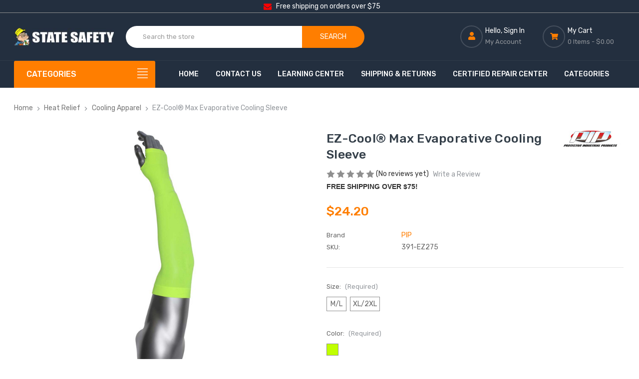

--- FILE ---
content_type: text/html; charset=UTF-8
request_url: https://statesafety.com/ez-cool-max-evaporative-cooling-sleeve/
body_size: 22767
content:



<!DOCTYPE html>
<html class="no-js" lang="en">
    <head>

        <title>Pip - 391-EZ275 Cooling Sleeves for Hot Environments - State Safety</title>
        
        <link rel="dns-prefetch preconnect" href="https://cdn11.bigcommerce.com/s-cmeldtwgcz" crossorigin><link rel="dns-prefetch preconnect" href="https://fonts.googleapis.com/" crossorigin><link rel="dns-prefetch preconnect" href="https://fonts.gstatic.com/" crossorigin>
        <meta property="product:price:amount" content="24.2" /><meta property="product:price:currency" content="USD" /><meta property="og:url" content="https://statesafety.com/ez-cool-max-evaporative-cooling-sleeve/" /><meta property="og:site_name" content="State Safety Store" /><meta name="description" content="The EZ-Cool® Max Evaporative Cooling Sleeve 391-EZ275 provides instant cooling relief and is easy to use—simply wear and energize! Comfortably superb."><link rel='canonical' href='https://statesafety.com/ez-cool-max-evaporative-cooling-sleeve/' /><meta name='platform' content='bigcommerce.stencil' /><meta property="og:type" content="product" />
<meta property="og:title" content="EZ-Cool® Max Evaporative Cooling Sleeve" />
<meta property="og:description" content="The EZ-Cool® Max Evaporative Cooling Sleeve 391-EZ275 provides instant cooling relief and is easy to use—simply wear and energize! Comfortably superb." />
<meta property="og:image" content="https://cdn11.bigcommerce.com/s-cmeldtwgcz/products/185/images/2444/EZ-Cool-Max-Evaporative-Cooling-Sleeve-391-EZ275_593__31124.1730405544.386.513.jpg?c=1" />
<meta property="pinterest:richpins" content="disabled" />
        
        
<link rel="stylesheet" href="//cdnjs.cloudflare.com/ajax/libs/magnific-popup.js/1.1.0/magnific-popup.min.css">
<script src="https://code.jquery.com/jquery-3.1.1.min.js" crossorigin="anonymous"></script>
<script src="https://cdnjs.cloudflare.com/ajax/libs/qtip2/3.0.3/jquery.qtip.min.js"></script>
<link rel="stylesheet" href="https://cdnjs.cloudflare.com/ajax/libs/qtip2/3.0.3/jquery.qtip.min.css">
<script src="https://cdnjs.cloudflare.com/ajax/libs/magnific-popup.js/1.1.0/jquery.magnific-popup.min.js"></script>

        
        
        
        
        
        <link href="https://cdn11.bigcommerce.com/s-cmeldtwgcz/product_images/state-safety32x32.png?t&#x3D;1681686422" rel="shortcut icon">
        <meta name="viewport" content="width=device-width, initial-scale=1">

        <script>
            document.documentElement.className = document.documentElement.className.replace('no-js', 'js');
        </script>

            <link href="https://fonts.googleapis.com/css?family=Rubik:500,400&display=block" rel="stylesheet">
            <link data-stencil-stylesheet href="https://cdn11.bigcommerce.com/s-cmeldtwgcz/stencil/c9e63530-67b8-013d-8e74-5a46cda86b63/e/08ba1a80-6db6-013e-fbd5-328e4cfb745d/css/theme-e2e887c0-67b8-013d-950a-36cd2c395acb.css" rel="stylesheet">


        <script>
    function browserSupportsAllFeatures() {
        return window.Promise
            && window.fetch
            && window.URL
            && window.URLSearchParams
            && window.WeakMap
            // object-fit support
            && ('objectFit' in document.documentElement.style);
    }

    function loadScript(src) {
        var js = document.createElement('script');
        js.src = src;
        js.onerror = function () {
            console.error('Failed to load polyfill script ' + src);
        };
        document.head.appendChild(js);
    }

    if (!browserSupportsAllFeatures()) {
        loadScript('https://cdn11.bigcommerce.com/s-cmeldtwgcz/stencil/c9e63530-67b8-013d-8e74-5a46cda86b63/e/08ba1a80-6db6-013e-fbd5-328e4cfb745d/dist/theme-bundle.polyfills.js');
    }
</script>
        <script>window.consentManagerTranslations = `{"locale":"en","locales":{"consent_manager.data_collection_warning":"en","consent_manager.accept_all_cookies":"en","consent_manager.gdpr_settings":"en","consent_manager.data_collection_preferences":"en","consent_manager.manage_data_collection_preferences":"en","consent_manager.use_data_by_cookies":"en","consent_manager.data_categories_table":"en","consent_manager.allow":"en","consent_manager.accept":"en","consent_manager.deny":"en","consent_manager.dismiss":"en","consent_manager.reject_all":"en","consent_manager.category":"en","consent_manager.purpose":"en","consent_manager.functional_category":"en","consent_manager.functional_purpose":"en","consent_manager.analytics_category":"en","consent_manager.analytics_purpose":"en","consent_manager.targeting_category":"en","consent_manager.advertising_category":"en","consent_manager.advertising_purpose":"en","consent_manager.essential_category":"en","consent_manager.esential_purpose":"en","consent_manager.yes":"en","consent_manager.no":"en","consent_manager.not_available":"en","consent_manager.cancel":"en","consent_manager.save":"en","consent_manager.back_to_preferences":"en","consent_manager.close_without_changes":"en","consent_manager.unsaved_changes":"en","consent_manager.by_using":"en","consent_manager.agree_on_data_collection":"en","consent_manager.change_preferences":"en","consent_manager.cancel_dialog_title":"en","consent_manager.privacy_policy":"en","consent_manager.allow_category_tracking":"en","consent_manager.disallow_category_tracking":"en"},"translations":{"consent_manager.data_collection_warning":"We use cookies (and other similar technologies) to collect data to improve your shopping experience.","consent_manager.accept_all_cookies":"Accept All Cookies","consent_manager.gdpr_settings":"Settings","consent_manager.data_collection_preferences":"Website Data Collection Preferences","consent_manager.manage_data_collection_preferences":"Manage Website Data Collection Preferences","consent_manager.use_data_by_cookies":" uses data collected by cookies and JavaScript libraries to improve your shopping experience.","consent_manager.data_categories_table":"The table below outlines how we use this data by category. To opt out of a category of data collection, select 'No' and save your preferences.","consent_manager.allow":"Allow","consent_manager.accept":"Accept","consent_manager.deny":"Deny","consent_manager.dismiss":"Dismiss","consent_manager.reject_all":"Reject all","consent_manager.category":"Category","consent_manager.purpose":"Purpose","consent_manager.functional_category":"Functional","consent_manager.functional_purpose":"Enables enhanced functionality, such as videos and live chat. If you do not allow these, then some or all of these functions may not work properly.","consent_manager.analytics_category":"Analytics","consent_manager.analytics_purpose":"Provide statistical information on site usage, e.g., web analytics so we can improve this website over time.","consent_manager.targeting_category":"Targeting","consent_manager.advertising_category":"Advertising","consent_manager.advertising_purpose":"Used to create profiles or personalize content to enhance your shopping experience.","consent_manager.essential_category":"Essential","consent_manager.esential_purpose":"Essential for the site and any requested services to work, but do not perform any additional or secondary function.","consent_manager.yes":"Yes","consent_manager.no":"No","consent_manager.not_available":"N/A","consent_manager.cancel":"Cancel","consent_manager.save":"Save","consent_manager.back_to_preferences":"Back to Preferences","consent_manager.close_without_changes":"You have unsaved changes to your data collection preferences. Are you sure you want to close without saving?","consent_manager.unsaved_changes":"You have unsaved changes","consent_manager.by_using":"By using our website, you're agreeing to our","consent_manager.agree_on_data_collection":"By using our website, you're agreeing to the collection of data as described in our ","consent_manager.change_preferences":"You can change your preferences at any time","consent_manager.cancel_dialog_title":"Are you sure you want to cancel?","consent_manager.privacy_policy":"Privacy Policy","consent_manager.allow_category_tracking":"Allow [CATEGORY_NAME] tracking","consent_manager.disallow_category_tracking":"Disallow [CATEGORY_NAME] tracking"}}`;</script>

        <script async rel="preconnect" src="https://cdn11.bigcommerce.com/s-cmeldtwgcz/stencil/c9e63530-67b8-013d-8e74-5a46cda86b63/e/08ba1a80-6db6-013e-fbd5-328e4cfb745d/dist/theme-bundle.head_async.js"></script>
        <script async src="https://cdn11.bigcommerce.com/s-cmeldtwgcz/stencil/c9e63530-67b8-013d-8e74-5a46cda86b63/e/08ba1a80-6db6-013e-fbd5-328e4cfb745d/dist/theme-bundle.font.js"></script>

        <!-- Start Tracking Code for analytics_siteverification -->

<meta name="google-site-verification" content="SmRwognWftA8ao10kWFtnpRYsczLQDd0eNWu7hhlmdk" />

<!-- End Tracking Code for analytics_siteverification -->


<script src="https://www.google.com/recaptcha/api.js" async defer></script>
<script type="text/javascript">
var BCData = {"product_attributes":{"sku":"391-EZ275","upc":null,"mpn":null,"gtin":null,"weight":null,"base":false,"image":null,"price":{"without_tax":{"formatted":"$24.20","value":24.2,"currency":"USD"},"tax_label":"Tax"},"out_of_stock_behavior":"hide_option","out_of_stock_message":"Out of stock","available_modifier_values":[],"available_variant_values":[293,296,294],"in_stock_attributes":[293,296,294],"selected_attributes":[],"stock":null,"instock":true,"stock_message":null,"purchasable":true,"purchasing_message":null,"call_for_price_message":null}};
</script>
<!-- Global site tag (gtag.js) - Google Ads: AW-799075534 -->
<script async src="https://www.googletagmanager.com/gtag/js?id=AW-799075534"></script>
<script>
  window.dataLayer = window.dataLayer || [];
  function gtag(){dataLayer.push(arguments);}
  gtag('js', new Date());

  gtag('config', 'AW-799075534');
  gtag('set', 'developer_id.dMjk3Nj', true);
</script>
<script id="wsa-rich-snippets-1-intro" nonce="">
/*
    Web Site Advantage: SEO Rich Snippets App 1 [2.58.65640]
    https://bigcommerce.websiteadvantage.com.au/rich-snippets/
    Copyright (C) 2019 - 2025 Web Site Advantage
*/
</script>
<script type="application/ld+json" id="wsa-rich-snippets-jsonld-graph" nonce="">{"@context":"https://schema.org","@graph":[{"isPartOf":{"@id":"https://statesafety.com/#WebSite"},"publisher":{"@id":"https://statesafety.com/#Business"},"breadcrumb":{"@type":"BreadcrumbList","@id":"#BreadcrumbList","name":"Breadcrumbs (SEO Rich Snippets App)","itemListElement":[{"@type":"ListItem","position":1,"item":"https://statesafety.com/heat-relief/","name":"Heat Relief" },{"@type":"ListItem","position":2,"item":"https://statesafety.com/heat-relief/cooling-apparel/","name":"Cooling Apparel" },{"@type":"ListItem","position":3,"name":"EZ-Cool® Max Evaporative Cooling Sleeve" }] },"@id":"https://statesafety.com/ez-cool-max-evaporative-cooling-sleeve/#WebPage","url":"https://statesafety.com/ez-cool-max-evaporative-cooling-sleeve/","name":"EZ-Cool® Max Evaporative Cooling Sleeve","primaryImageOfPage":{"@type":"ImageObject","contentUrl":"https://cdn11.bigcommerce.com/s-cmeldtwgcz/images/stencil/original/products/185/2444/EZ-Cool-Max-Evaporative-Cooling-Sleeve-391-EZ275_593__31124.1730405544.jpg?c=1" },"@type":"ItemPage" },{"@id":"https://statesafety.com/#WebSite","url":"https://statesafety.com/","name":"State Safety Store","publisher":{"@id":"https://statesafety.com/#Business"},"@type":"WebSite"},{"url":"https://statesafety.com/","name":"State Safety Store","hasMerchantReturnPolicy":[{"@id":"/#MerchantReturnPolicy2","returnPolicyCategory":"https://schema.org/MerchantReturnFiniteReturnWindow","applicableCountry":["US"],"returnPolicyCountry":["US"],"merchantReturnDays":30,"returnMethod":["https://schema.org/ReturnByMail"],"refundType":["https://schema.org/FullRefund"],"itemCondition":["https://schema.org/NewCondition"],"customerRemorseReturnFees":"https://schema.org/FreeReturn","customerRemorseReturnLabelSource":"https://schema.org/ReturnLabelCustomerResponsibility","itemDefectReturnFees":"https://schema.org/FreeReturn","itemDefectReturnLabelSource":"https://schema.org/ReturnLabelCustomerResponsibility","returnFees":"https://schema.org/FreeReturn","returnLabelSource":"https://schema.org/ReturnLabelCustomerResponsibility","@type":"MerchantReturnPolicy"}],"@type":"Organization","@id":"https://statesafety.com/#Business"},{"shippingDestination":[{"addressCountry":"US","addressRegion":["AL","AZ","AR","CA","CO","CT","DE","DC","FL","GA","ID","IL","IN","IA","KS","KY","LA","ME","MD","MA","MI","MN","MS","MO","MT","NE","NV","NH","NJ","NM","NY","NC","ND","OH","OK","OR","PA","RI","SC","SD","TN","TX","UT","VT","VA","WA","WV","WI","WY"],"@type":"DefinedRegion"}],"shippingRate":{"@type":"MonetaryAmount","value":9,"currency":"USD"},"deliveryTime":{"handlingTime":{"@type":"QuantitativeValue","minValue":1,"maxValue":3,"unitCode":"DAY"},"transitTime":{"@type":"QuantitativeValue","minValue":2,"maxValue":5,"unitCode":"DAY"},"@type":"ShippingDeliveryTime"},"@type":"OfferShippingDetails","@id":"/#OfferShippingDetails1"}] }</script>
<script data-cfasync="false" data-dd-sm-ignore="true" id="wsa-rich-snippets-javascript" nonce="">var webSiteAdvantage=webSiteAdvantage||{};webSiteAdvantage.momentnow='2026-01-25T01:59:09+00:00';function wsa_error(m){console.error('SEO Rich Snippets: '+m,arguments)};function wsa_tryCatch(m,f){try{f()}catch(e){wsa_error(m,e)}};var wsa_jsonLdIdPostfix="";"use strict";webSiteAdvantage._offerPropertiesCount=0,webSiteAdvantage.addOfferExtras=function(e,t,i,a,r){wsa_tryCatch("addOfferExtras",(function(){var n=document.querySelector(".wsa-offer-pricevaliduntil"),o=null,d=new Date;if(i){var c=new Date(i);o=[c.getFullYear(),("0"+(c.getMonth()+1)).slice(-2),("0"+c.getDate()).slice(-2)].join("-")}else if(n)o=n.getAttribute("data-content");else if(a)if(a.ProductPriceValidUntilFixedDate)o=a.ProductPriceValidUntilFixedDate;else if(a.ProductPriceValidUntilDays){var l=new Date(d.getFullYear(),d.getMonth(),d.getDate()+a.ProductPriceValidUntilDays);o=[l.getFullYear(),("0"+(l.getMonth()+1)).slice(-2),("0"+l.getDate()).slice(-2)].join("-")}if(o&&new Date(o)>d){var s=[];if(s.push({"@context":"https://schema.org","@id":e+t,priceValidUntil:o}),r.forEach((function(i){s.push({"@context":"https://schema.org","@id":e+"?sku="+i+t,priceValidUntil:o})})),webSiteAdvantage._offerPropertiesCount++,!webSiteAdvantage.excludeProduct){var u=document.createElement("script");u.type="application/ld+json",u.id="wsa-rich-snippets-jsonld-product-offer-extras-"+webSiteAdvantage._offerPropertiesCount+window.wsa_jsonLdIdPostfix.toLowerCase(),u.text=JSON.stringify(s),document.querySelector("head").appendChild(u)}}}))};window.addEventListener('load',function(){webSiteAdvantage.addOfferExtras("https://statesafety.com/ez-cool-max-evaporative-cooling-sleeve/","#Offer",'',{"ProductPriceValidUntilDays":10},[])});webSiteAdvantage.richSnippetsApp=["cmeldtwgcz","statesafety.com",2423,"cmeldtwgcz",""];webSiteAdvantage.bcReviews=true;webSiteAdvantage.classyUnicode=webSiteAdvantage.classyUnicode||{};webSiteAdvantage.classyUnicode.options={querySelector:'.classyunicode,title,h1,h2,h3,h4,h5,.breadcrumb-label,.navPages-action,.footer-info-list,script[type="application/ld+json"]',processMetaTags:true};window.classySchemaOptions=window.classySchemaOptions||{};window.classySchemaOptions.scriptIdBase='wsa-rich-snippets-jsonld-classyschema-';window.classySchemaOptions.classNamePrefixes=["classyschema-","wsa-"];window.classySchemaOptions.customCssSelectors={"howto-name":"h1.page-heading"};webSiteAdvantage.classyCleanUp=webSiteAdvantage.classyCleanUp||{};webSiteAdvantage.classyCleanUp.options={removeMicrodata:true,removeJsonLd:true,removeDynamicJsonLd:false,removeJsonLdRegexExcludeIdPatterns:['^wsa-rich-snippets-.*$','reviewsWidgetProductSnippets'],removeJsonLdRegexExcludeClassPatterns:['^jdgm-.*$']};!function(d){var s=d.createElement('script');s.src='https://classyschema.org/2_15/faq_video_howto_unicode_cleanup.min.js';s.async=true;s.setAttribute('fetchpriority','high');d.getElementsByTagName('head')[0].appendChild(s)}(document);</script>

<script id="wsa-rich-snippets-2-intro" nonce="">
/*
    Web Site Advantage: SEO Rich Snippets App 2 [2.58.65641]
    https://bigcommerce.websiteadvantage.com.au/rich-snippets/
    Copyright (C) 2019 - 2025 Web Site Advantage
*/
</script>
<script type="application/ld+json" id="wsa-rich-snippets-jsonld-product" nonce="">{"@context":"https://schema.org","@type":"Product","@id":"https://statesafety.com/ez-cool-max-evaporative-cooling-sleeve/#Product","url":"https://statesafety.com/ez-cool-max-evaporative-cooling-sleeve/","mainEntityOfPage":{"@id":"https://statesafety.com/ez-cool-max-evaporative-cooling-sleeve/#WebPage"},"name":"EZ-Cool® Max Evaporative Cooling Sleeve","image":["https://cdn11.bigcommerce.com/s-cmeldtwgcz/images/stencil/original/products/185/2444/EZ-Cool-Max-Evaporative-Cooling-Sleeve-391-EZ275_593__31124.1730405544.jpg?c=1","https://cdn11.bigcommerce.com/s-cmeldtwgcz/images/stencil/1280w/products/185/2444/EZ-Cool-Max-Evaporative-Cooling-Sleeve-391-EZ275_593__31124.1730405544.jpg?c=1","https://cdn11.bigcommerce.com/s-cmeldtwgcz/images/stencil/1280x1280/products/185/2444/EZ-Cool-Max-Evaporative-Cooling-Sleeve-391-EZ275_593__31124.1730405544.jpg?c=1","https://cdn11.bigcommerce.com/s-cmeldtwgcz/images/stencil/500x500/products/185/2444/EZ-Cool-Max-Evaporative-Cooling-Sleeve-391-EZ275_593__31124.1730405544.jpg?c=1","https://cdn11.bigcommerce.com/s-cmeldtwgcz/images/stencil/original/products/185/2439/EZ-Cool-Max-Evaporative-Cooling-Sleeve-391-EZ275_594__55369.1730405529.jpg?c=1","https://cdn11.bigcommerce.com/s-cmeldtwgcz/images/stencil/1280w/products/185/2439/EZ-Cool-Max-Evaporative-Cooling-Sleeve-391-EZ275_594__55369.1730405529.jpg?c=1","https://cdn11.bigcommerce.com/s-cmeldtwgcz/images/stencil/1280x1280/products/185/2439/EZ-Cool-Max-Evaporative-Cooling-Sleeve-391-EZ275_594__55369.1730405529.jpg?c=1","https://cdn11.bigcommerce.com/s-cmeldtwgcz/images/stencil/500x500/products/185/2439/EZ-Cool-Max-Evaporative-Cooling-Sleeve-391-EZ275_594__55369.1730405529.jpg?c=1","https://cdn11.bigcommerce.com/s-cmeldtwgcz/images/stencil/original/products/185/2440/EZ-Cool-Max-Evaporative-Cooling-Sleeve-391-EZ275_595__05845.1730405532.jpg?c=1","https://cdn11.bigcommerce.com/s-cmeldtwgcz/images/stencil/1280w/products/185/2440/EZ-Cool-Max-Evaporative-Cooling-Sleeve-391-EZ275_595__05845.1730405532.jpg?c=1","https://cdn11.bigcommerce.com/s-cmeldtwgcz/images/stencil/1280x1280/products/185/2440/EZ-Cool-Max-Evaporative-Cooling-Sleeve-391-EZ275_595__05845.1730405532.jpg?c=1","https://cdn11.bigcommerce.com/s-cmeldtwgcz/images/stencil/500x500/products/185/2440/EZ-Cool-Max-Evaporative-Cooling-Sleeve-391-EZ275_595__05845.1730405532.jpg?c=1","https://cdn11.bigcommerce.com/s-cmeldtwgcz/images/stencil/original/products/185/2441/EZ-Cool-Max-Evaporative-Cooling-Sleeve-391-EZ275_596__72182.1730405535.jpg?c=1","https://cdn11.bigcommerce.com/s-cmeldtwgcz/images/stencil/1280w/products/185/2441/EZ-Cool-Max-Evaporative-Cooling-Sleeve-391-EZ275_596__72182.1730405535.jpg?c=1","https://cdn11.bigcommerce.com/s-cmeldtwgcz/images/stencil/1280x1280/products/185/2441/EZ-Cool-Max-Evaporative-Cooling-Sleeve-391-EZ275_596__72182.1730405535.jpg?c=1","https://cdn11.bigcommerce.com/s-cmeldtwgcz/images/stencil/500x500/products/185/2441/EZ-Cool-Max-Evaporative-Cooling-Sleeve-391-EZ275_596__72182.1730405535.jpg?c=1","https://cdn11.bigcommerce.com/s-cmeldtwgcz/images/stencil/original/products/185/2442/EZ-Cool-Max-Evaporative-Cooling-Sleeve-391-EZ275_597__99991.1730405538.jpg?c=1","https://cdn11.bigcommerce.com/s-cmeldtwgcz/images/stencil/1280w/products/185/2442/EZ-Cool-Max-Evaporative-Cooling-Sleeve-391-EZ275_597__99991.1730405538.jpg?c=1","https://cdn11.bigcommerce.com/s-cmeldtwgcz/images/stencil/1280x1280/products/185/2442/EZ-Cool-Max-Evaporative-Cooling-Sleeve-391-EZ275_597__99991.1730405538.jpg?c=1","https://cdn11.bigcommerce.com/s-cmeldtwgcz/images/stencil/500x500/products/185/2442/EZ-Cool-Max-Evaporative-Cooling-Sleeve-391-EZ275_597__99991.1730405538.jpg?c=1","https://cdn11.bigcommerce.com/s-cmeldtwgcz/images/stencil/original/products/185/2443/EZ-Cool-Max-Evaporative-Cooling-Sleeve-391-EZ275_598__38256.1730405541.jpg?c=1","https://cdn11.bigcommerce.com/s-cmeldtwgcz/images/stencil/1280w/products/185/2443/EZ-Cool-Max-Evaporative-Cooling-Sleeve-391-EZ275_598__38256.1730405541.jpg?c=1","https://cdn11.bigcommerce.com/s-cmeldtwgcz/images/stencil/1280x1280/products/185/2443/EZ-Cool-Max-Evaporative-Cooling-Sleeve-391-EZ275_598__38256.1730405541.jpg?c=1","https://cdn11.bigcommerce.com/s-cmeldtwgcz/images/stencil/500x500/products/185/2443/EZ-Cool-Max-Evaporative-Cooling-Sleeve-391-EZ275_598__38256.1730405541.jpg?c=1"],"sku":"391-EZ275","category":["Heat Relief/Cooling Apparel"],"brand":{"@type":"Brand","@id":"https://statesafety.com/pip/#Brand","url":"https://statesafety.com/pip/","name":"PIP" },"audience":{ "suggestedAge":{"@type": "QuantitativeValue","unitCode":"ANN"},"@type":"PeopleAudience"},"offers":{"@id":"https://statesafety.com/ez-cool-max-evaporative-cooling-sleeve/#Offer","url":"https://statesafety.com/ez-cool-max-evaporative-cooling-sleeve/","offeredBy":{"@id":"/#Business"}            ,"availability":"InStock","itemCondition":"NewCondition","price":24.20,"priceCurrency":"USD","priceSpecification":[{"@type":"UnitPriceSpecification","disambiguatingDescription":"price without tax, unit price 24.2, min quantity 1  ","priceCurrency":"USD","price":24.20,"valueAddedTaxIncluded":"False"}],"hasMerchantReturnPolicy":[{"@id": "/#MerchantReturnPolicy2"}],"shippingDetails":[],"@type":"Offer"},"description":"PIP EZ-Cool Evaporative Cooling Sleeves  Ideal for use in warm environments for protection from the stress of high temperatures, outdoor and indoor. Enhance cooling effects by wearing the sleeves on key pulse points like wrist or under arm.      Features           Wear wet for cooling or dry for moisture wicking comfort  Natural evaporation provides a cooling effect delivering comfort in warm environments  Simply activate cooling by running under cool water  Breathable stretch knit material and provides light abrasion protection  Cooling can be accelerated by waving the sleeve in the air when wet  UPF 40+ blocks harmful UV rays  Chemical free  Can be worn with or without using thumbhole"}</script>

 <script data-cfasync="false" src="https://microapps.bigcommerce.com/bodl-events/1.9.4/index.js" integrity="sha256-Y0tDj1qsyiKBRibKllwV0ZJ1aFlGYaHHGl/oUFoXJ7Y=" nonce="" crossorigin="anonymous"></script>
 <script data-cfasync="false" nonce="">

 (function() {
    function decodeBase64(base64) {
       const text = atob(base64);
       const length = text.length;
       const bytes = new Uint8Array(length);
       for (let i = 0; i < length; i++) {
          bytes[i] = text.charCodeAt(i);
       }
       const decoder = new TextDecoder();
       return decoder.decode(bytes);
    }
    window.bodl = JSON.parse(decodeBase64("[base64]"));
 })()

 </script>

<script nonce="">
(function () {
    var xmlHttp = new XMLHttpRequest();

    xmlHttp.open('POST', 'https://bes.gcp.data.bigcommerce.com/nobot');
    xmlHttp.setRequestHeader('Content-Type', 'application/json');
    xmlHttp.send('{"store_id":"1002896788","timezone_offset":"-4.0","timestamp":"2026-01-25T01:59:09.38831600Z","visit_id":"134e32a0-0e96-4c07-8fa7-c13acb9571c8","channel_id":1}');
})();
</script>

        
        <script async rel="preconnect" src="https://cdn11.bigcommerce.com/s-cmeldtwgcz/stencil/c9e63530-67b8-013d-8e74-5a46cda86b63/e/08ba1a80-6db6-013e-fbd5-328e4cfb745d/vendor/svgembedder.min.js"></script>
    </head>
    <body class="page-type-home2">

        <!-- slt -------------------------------------------------------------- -->
        <div class="slt-shp1"><span><svg width="34" height="16"><use xlink:href="#icon-envelope"></use></svg></span><div>Free shipping on orders over $75</div></div>
        
        <div id="wb-container" class="wb-effect10">

                <!-- snippet location WB Block header -->
                

<header class="header logo-align--center" >
	<div class="header-mobile">
		<div class="header-mobiletop" data-sticky-mheader>
	<div class="container">
        <div class="row align-items-center">
			<div class="col-3 megamenu-container">
				

	<div id="menumobile--verticalCategories" class="navPages-container navPages-verticalCategories">
		<div class="mobile-verticalCategories" id="mobile--verticalCategories"   tabindex="-1">
			<span class="mobileMenu-close" ><svg width="21" height="21"><use xlink:href="#icon-close"></use></svg></span>
			<div class="mobileMenu-logo">
				<a href="https://statesafety.com/" class="header-logo__link" data-header-logo-link>
        <img class="header-logo-image-unknown-size" style="min-width:200px;"
             src="https://cdn11.bigcommerce.com/s-cmeldtwgcz/images/stencil/original/bclogo2_1682997512__72923.original.jpg"
             alt="State Safety Store"
             title="State Safety Store">
</a>
				
			</div>

			<div class="mobileMenu-body">
				
				<ul class="navPages-list navPages-list--categories">
						<li class="navPages-item ">
		<a class="navPages-action has-subMenu" href="https://statesafety.com/deals-of-the-week/">Discount PPE Equipment Deals of the Week</a>
</li>
						<li class="navPages-item ">
<a class="navPages-action has-subMenu" href="https://statesafety.com/arm-hand-safety">
	Work and Safety Gloves for Men and Women
	<span class=" has-subMenu" data-collapsible="navPages-mvertical-24">
		<i class="icon navPages-action-moreIcon" aria-hidden="true"><svg><use xlink:href="#icon-chevron-right" /></svg></i>
	</span>
</a>
<div class="navPage-subMenu subMenu--mega" id="navPages-mvertical-24" aria-hidden="true" tabindex="-1">

	<ul class="navPage-subMenu-list">
			<li class="navPage-subMenu-item">
					<a
						class="navPage-subMenu-action navPages-action has-subMenu"
						href="https://statesafety.com/coated-gloves"
					>
						Coated Work Safety Gloves for Sale

						<span class=" has-subMenu"
						data-collapsible="navPages-mvertical-26">
							<i class="icon navPages-action-moreIcon" aria-hidden="false"><svg><use xlink:href="#icon-chevron-right" /></svg></i>
						</span>

					</a>
					<div class="navPage-subMenu subMenu--default subMenu--level2" id="navPages-mvertical-26" aria-hidden="false" tabindex="-1">
						<ul class="navPage-childList navPage-childList-default" >
							<li class="navPage-childList-item">
								<a class="navPage-childList-action navPages-action" href="https://statesafety.com/work-gloves/coated-gloves/nitrile-coated-gloves/">Nitrile Coated Gloves</a>
							</li>
							<li class="navPage-childList-item">
								<a class="navPage-childList-action navPages-action" href="https://statesafety.com/work-gloves/coated-gloves/pvc-dipped-gloves/">PVC Dipped Gloves</a>
							</li>
							<li class="navPage-childList-item">
								<a class="navPage-childList-action navPages-action" href="https://statesafety.com/work-gloves/coated-gloves/polyurethane-coated/">Polyurethane Coated</a>
							</li>
							<li class="navPage-childList-item">
								<a class="navPage-childList-action navPages-action" href="https://statesafety.com/work-gloves/coated-gloves/latex-coated-gloves/">Latex Coated Gloves</a>
							</li>

						</ul>
					</div>

			</li>
			<li class="navPage-subMenu-item">
					<a class="navPage-subMenu-action navPages-action" href="https://statesafety.com/disposable-gloves">Disposable Gloves</a>

			</li>
			<li class="navPage-subMenu-item">
					<a class="navPage-subMenu-action navPages-action" href="https://statesafety.com/work-gloves/puncture-resistant/">Puncture Resistant</a>

			</li>
			<li class="navPage-subMenu-item">
					<a class="navPage-subMenu-action navPages-action" href="https://statesafety.com/work-gloves/polyester-cotton/">Polyester Cotton</a>

			</li>
			<li class="navPage-subMenu-item">
					<a class="navPage-subMenu-action navPages-action" href="https://statesafety.com/work-gloves/insulating-gloves/">Insulating Gloves</a>

			</li>
			<li class="navPage-subMenu-item">
					<a class="navPage-subMenu-action navPages-action" href="https://statesafety.com/work-gloves/impact-resistant/">Impact Resistant</a>

			</li>
			<li class="navPage-subMenu-item">
					<a class="navPage-subMenu-action navPages-action" href="https://statesafety.com/textured-gloves">Textured Gloves</a>

			</li>
			<li class="navPage-subMenu-item">
					<a class="navPage-subMenu-action navPages-action" href="https://statesafety.com/cut-resistant-gloves">Cut Resistant Gloves</a>

			</li>
			<li class="navPage-subMenu-item">
					<a class="navPage-subMenu-action navPages-action" href="https://statesafety.com/leather-gloves">Leather Gloves</a>

			</li>
			<li class="navPage-subMenu-item">
					<a class="navPage-subMenu-action navPages-action" href="https://statesafety.com/work-gloves/high-vis-gloves/">High Vis Gloves</a>

			</li>
			<li class="navPage-subMenu-item">
					<a class="navPage-subMenu-action navPages-action" href="https://statesafety.com/work-gloves/welding-gloves/">Welding Gloves</a>

			</li>
			<li class="navPage-subMenu-item">
					<a class="navPage-subMenu-action navPages-action" href="https://statesafety.com/drivers-gloves">Drivers Gloves</a>

			</li>
	</ul>

</div>
</li>
						<li class="navPages-item navPages-item--default ">
<a class="navPages-action has-subMenu" href="https://statesafety.com/safety-eyewear/">
	Safety Eyewear
	<span class=" has-subMenu" data-collapsible="navPages-mvertical-39">
		<i class="icon navPages-action-moreIcon" aria-hidden="true"><svg><use xlink:href="#icon-chevron-right" /></svg></i>
	</span>
</a>
<div class="navPage-subMenu subMenu--default" id="navPages-mvertical-39" aria-hidden="true" tabindex="-1">

	<ul class="navPage-subMenu-list">
			<li class="navPage-subMenu-item">
					<a class="navPage-subMenu-action navPages-action" href="https://statesafety.com/safety-eyewear/eyewear-accessories/">Eyewear Accessories</a>

			</li>
			<li class="navPage-subMenu-item">
					<a class="navPage-subMenu-action navPages-action" href="https://statesafety.com/safety-eyewear/otg-eyewear/">OTG Eyewear</a>

			</li>
			<li class="navPage-subMenu-item">
					<a class="navPage-subMenu-action navPages-action" href="https://statesafety.com/safety-eyewear/clear-safety-glasses/">Clear Safety Glasses</a>

			</li>
			<li class="navPage-subMenu-item">
					<a class="navPage-subMenu-action navPages-action" href="https://statesafety.com/safety-eyewear/safety-sunglasses/">Safety Sunglasses</a>

			</li>
			<li class="navPage-subMenu-item">
					<a class="navPage-subMenu-action navPages-action" href="https://statesafety.com/safety-eyewear/safety-goggles/">Safety Goggles</a>

			</li>
	</ul>

</div>
</li>
						<li class="navPages-item navPages-item--default ">
<a class="navPages-action has-subMenu" href="https://statesafety.com/head-face-protection">
	Head Protection
	<span class=" has-subMenu" data-collapsible="navPages-mvertical-25">
		<i class="icon navPages-action-moreIcon" aria-hidden="true"><svg><use xlink:href="#icon-chevron-right" /></svg></i>
	</span>
</a>
<div class="navPage-subMenu subMenu--default" id="navPages-mvertical-25" aria-hidden="true" tabindex="-1">

	<ul class="navPage-subMenu-list">
			<li class="navPage-subMenu-item">
					<a class="navPage-subMenu-action navPages-action" href="https://statesafety.com/head-protection/hard-hat-accessories/">Hard Hat Accessories</a>

			</li>
			<li class="navPage-subMenu-item">
					<a class="navPage-subMenu-action navPages-action" href="https://statesafety.com/head-protection/hard-hats/">Hard Hats</a>

			</li>
	</ul>

</div>
</li>
						<li class="navPages-item navPages-item--default ">
		<a class="navPages-action has-subMenu" href="https://statesafety.com/respiratory-protection/">Respiratory Protection</a>
</li>
						<li class="navPages-item navPages-item--default ">
<a class="navPages-action has-subMenu" href="https://statesafety.com/workwear-apparel/">
	Protective Clothing
	<span class=" has-subMenu" data-collapsible="navPages-mvertical-48">
		<i class="icon navPages-action-moreIcon" aria-hidden="true"><svg><use xlink:href="#icon-chevron-right" /></svg></i>
	</span>
</a>
<div class="navPage-subMenu subMenu--default" id="navPages-mvertical-48" aria-hidden="true" tabindex="-1">

	<ul class="navPage-subMenu-list">
			<li class="navPage-subMenu-item">
					<a
						class="navPage-subMenu-action navPages-action has-subMenu"
						href="https://statesafety.com/protective-clothing/high-visibility-clothing/"
					>
						High Visibility Clothing

						<span class=" has-subMenu"
						data-collapsible="navPages-mvertical-49">
							<i class="icon navPages-action-moreIcon" aria-hidden="false"><svg><use xlink:href="#icon-chevron-right" /></svg></i>
						</span>

					</a>
					<div class="navPage-subMenu subMenu--default subMenu--level2" id="navPages-mvertical-49" aria-hidden="false" tabindex="-1">
						<ul class="navPage-childList navPage-childList-default" >
							<li class="navPage-childList-item">
								<a class="navPage-childList-action navPages-action" href="https://statesafety.com/protective-clothing/high-visibility-clothing/hi-vis-pants/">Hi-Vis Pants</a>
							</li>
							<li class="navPage-childList-item">
								<a class="navPage-childList-action navPages-action" href="https://statesafety.com/protective-clothing/high-visibility-clothing/hi-viz-coats-jackets/">Hi-Viz Coats &amp; Jackets</a>
							</li>
							<li class="navPage-childList-item">
								<a class="navPage-childList-action navPages-action" href="https://statesafety.com/protective-clothing/high-visibility-clothing/hi-viz-hoodies-pullovers">Hi-Viz Hoodies &amp; Pullovers</a>
							</li>
							<li class="navPage-childList-item">
								<a class="navPage-childList-action navPages-action" href="https://statesafety.com/protective-clothing/high-visibility-clothing/hi-viz-vests/">Hi-Viz Vests</a>
							</li>
							<li class="navPage-childList-item">
								<a class="navPage-childList-action navPages-action" href="https://statesafety.com/protective-clothing/high-visibility-clothing/high-viz-gloves/">High-Viz Gloves</a>
							</li>

						</ul>
					</div>

			</li>
			<li class="navPage-subMenu-item">
					<a class="navPage-subMenu-action navPages-action" href="https://statesafety.com/coats-jackets/">Coats &amp; Jackets</a>

			</li>
			<li class="navPage-subMenu-item">
					<a class="navPage-subMenu-action navPages-action" href="https://statesafety.com/protective-clothing/safety-vests/">Safety Vests</a>

			</li>
			<li class="navPage-subMenu-item">
					<a class="navPage-subMenu-action navPages-action" href="https://statesafety.com/protective-clothing/flame-resistant/">Flame Resistant</a>

			</li>
			<li class="navPage-subMenu-item">
					<a class="navPage-subMenu-action navPages-action" href="https://statesafety.com/protective-clothing/coverall-protective-wear/">Coverall Protective Wear</a>

			</li>
			<li class="navPage-subMenu-item">
					<a class="navPage-subMenu-action navPages-action" href="https://statesafety.com/protective-clothing/cut-protection/">Cut Protection</a>

			</li>
	</ul>

</div>
</li>
						<li class="navPages-item navPages-item--default ">
<a class="navPages-action has-subMenu" href="https://statesafety.com/heat-relief/">
	Heat Relief
	<span class=" has-subMenu" data-collapsible="navPages-mvertical-68">
		<i class="icon navPages-action-moreIcon" aria-hidden="true"><svg><use xlink:href="#icon-chevron-right" /></svg></i>
	</span>
</a>
<div class="navPage-subMenu subMenu--default" id="navPages-mvertical-68" aria-hidden="true" tabindex="-1">

	<ul class="navPage-subMenu-list">
			<li class="navPage-subMenu-item">
					<a class="navPage-subMenu-action navPages-action" href="https://statesafety.com/heat-relief/cooling-apparel/">Cooling Apparel</a>

			</li>
			<li class="navPage-subMenu-item">
					<a class="navPage-subMenu-action navPages-action" href="https://statesafety.com/heat-relief/hydration-solutions/">Hydration Solutions</a>

			</li>
	</ul>

</div>
</li>
						<li class="navPages-item navPages-item--default ">
		<a class="navPages-action has-subMenu" href="https://statesafety.com/gas-detection/">Gas Detection</a>
</li>
						<li class="navPages-item navPages-item--default ">
<a class="navPages-action has-subMenu" href="https://statesafety.com/fall-protection/">
	Fall Protection
	<span class=" has-subMenu" data-collapsible="navPages-mvertical-59">
		<i class="icon navPages-action-moreIcon" aria-hidden="true"><svg><use xlink:href="#icon-chevron-right" /></svg></i>
	</span>
</a>
<div class="navPage-subMenu subMenu--default" id="navPages-mvertical-59" aria-hidden="true" tabindex="-1">

	<ul class="navPage-subMenu-list">
			<li class="navPage-subMenu-item">
					<a class="navPage-subMenu-action navPages-action" href="https://statesafety.com/fall-protection/harnesses/">Harnesses</a>

			</li>
			<li class="navPage-subMenu-item">
					<a class="navPage-subMenu-action navPages-action" href="https://statesafety.com/fall-protection/srls/">SRLs</a>

			</li>
			<li class="navPage-subMenu-item">
					<a class="navPage-subMenu-action navPages-action" href="https://statesafety.com/fall-protection/lanyards/">Lanyards</a>

			</li>
			<li class="navPage-subMenu-item">
					<a class="navPage-subMenu-action navPages-action" href="https://statesafety.com/fall-protection/anchors/">Anchors</a>

			</li>
			<li class="navPage-subMenu-item">
					<a class="navPage-subMenu-action navPages-action" href="https://statesafety.com/fall-protection/confined-space/">Confined Space</a>

			</li>
			<li class="navPage-subMenu-item">
					<a class="navPage-subMenu-action navPages-action" href="https://statesafety.com/fall-protection/kits/">Kits</a>

			</li>
	</ul>

</div>
</li>
						<li class="navPages-item navPages-item--default ">
		<a class="navPages-action has-subMenu" href="https://statesafety.com/first-aid-safety/">First Aid Safety</a>
</li>
						<li class="navPages-item navPages-item--default ">
<a class="navPages-action has-subMenu" href="https://statesafety.com/cold-weather-gear/">
	Cold Weather Gear
	<span class=" has-subMenu" data-collapsible="navPages-mvertical-60">
		<i class="icon navPages-action-moreIcon" aria-hidden="true"><svg><use xlink:href="#icon-chevron-right" /></svg></i>
	</span>
</a>
<div class="navPage-subMenu subMenu--default" id="navPages-mvertical-60" aria-hidden="true" tabindex="-1">

	<ul class="navPage-subMenu-list">
			<li class="navPage-subMenu-item">
					<a class="navPage-subMenu-action navPages-action" href="https://statesafety.com/cold-weather-gear/balaclavas/">Balaclavas</a>

			</li>
			<li class="navPage-subMenu-item">
					<a class="navPage-subMenu-action navPages-action" href="https://statesafety.com/cold-weather-gear/thermal-gloves/">Thermal Gloves</a>

			</li>
	</ul>

</div>
</li>
						<li class="navPages-item navPages-item--default ">
<a class="navPages-action has-subMenu" href="https://statesafety.com/warning-beacons/">
	Warning Beacons
	<span class=" has-subMenu" data-collapsible="navPages-mvertical-85">
		<i class="icon navPages-action-moreIcon" aria-hidden="true"><svg><use xlink:href="#icon-chevron-right" /></svg></i>
	</span>
</a>
<div class="navPage-subMenu subMenu--default" id="navPages-mvertical-85" aria-hidden="true" tabindex="-1">

	<ul class="navPage-subMenu-list">
			<li class="navPage-subMenu-item">
					<a class="navPage-subMenu-action navPages-action" href="https://statesafety.com/warning-beacons/beacon-accessories/">Beacon Accessories</a>

			</li>
	</ul>

</div>
</li>
						<li class="navPages-item navPages-item--default ">
<a class="navPages-action has-subMenu" href="https://statesafety.com/hearing-protection/">
	Hearing Protection
	<span class=" has-subMenu" data-collapsible="navPages-mvertical-45">
		<i class="icon navPages-action-moreIcon" aria-hidden="true"><svg><use xlink:href="#icon-chevron-right" /></svg></i>
	</span>
</a>
<div class="navPage-subMenu subMenu--default" id="navPages-mvertical-45" aria-hidden="true" tabindex="-1">

	<ul class="navPage-subMenu-list">
			<li class="navPage-subMenu-item">
					<a class="navPage-subMenu-action navPages-action" href="https://statesafety.com/hearing-protection/ear-plugs/">Ear Plugs</a>

			</li>
			<li class="navPage-subMenu-item">
					<a class="navPage-subMenu-action navPages-action" href="https://statesafety.com/hearing-protection/ear-muffs/">Ear Muffs</a>

			</li>
	</ul>

</div>
</li>
						<li class="navPages-item navPages-item--default ">
		<a class="navPages-action has-subMenu" href="https://statesafety.com/cleaners-and-sanitizers/">Cleaners and Sanitizers</a>
</li>
						<li class="navPages-item navPages-item--default ">
		<a class="navPages-action has-subMenu" href="https://statesafety.com/leg-and-foot-protection/">Leg and Foot Protection</a>
</li>
					
					<!-- STREAMLINE -->
					<li class="navPages-item navPages-item--default ">
                    	<a class="navPages-action has-subMenu" href="https://statesafety.com/categories/">Categories</a>
                    </li>

				</ul>
				<ul class="navPages-list navPages-list--categories">
								<li class="navPages-item ">
	<a class="navPages-action" href="https://statesafety.com/contact-us/">Contact Us</a>

 </li>

								<li class="navPages-item ">
	<a class="navPages-action" href="https://statesafety.com/learning-center/">Learning Center</a>

 </li>

								<li class="navPages-item ">
	<a class="navPages-action" href="https://statesafety.com/shipping-and-returns/">Shipping &amp; Returns</a>

 </li>

								<li class="navPages-item ">
	<a class="navPages-action" href="https://statesafety.com/certified-repair-center/">Certified Repair Center</a>

 </li>

												</ul>

				<ul class="navPages-list navPages-list--categories">
							<li class="navPages-item navPages-item-page"> <a class="navPages-action" href="/login.php">Sign in</a></li>
							<li class="navPages-item navPages-item-page">  <a class="navPages-action" href="/login.php?action&#x3D;create_account"> Register</a></li>
				</ul>
				<!-- -- STREAMLINE --
				<ul class="navPage-currency list-inline" >
					<li class="list-inline-item">
						<a href="https://statesafety.com/ez-cool-max-evaporative-cooling-sleeve/?setCurrencyId=1">
							<img src="https://cdn11.bigcommerce.com/s-cmeldtwgcz/lib/flags/us.gif" border="0" alt="" role="presentation" /> 
								US Dollars
						</a>
					</li>
				</ul>
				-->
				
			</div>
		</div>
	</div>
	<div class="mobileMenu-overlay"></div>
	<a href="#" class="mobileMenu-toggle mobileMenu--vertical" data-mobile-menu-toggle="menumobile--verticalCategories" aria-controls="menumobile--verticalCategories">
		<span class="mobileMenu-toggleIcon"> Vertical Categories</span>
	</a>

            </div>
			<div class="col-6 logo-container">
				<a href="https://statesafety.com/" class="header-logo__link" data-header-logo-link>
        <img class="header-logo-image-unknown-size" style="min-width:200px;"
             src="https://cdn11.bigcommerce.com/s-cmeldtwgcz/images/stencil/original/bclogo2_1682997512__72923.original.jpg"
             alt="State Safety Store"
             title="State Safety Store">
</a>
			</div>
			<div class="col-3 cart-container ">
				
				<a class="cart-button cart-button--primary"
					data-cart-preview
					data-dropdown="cart-preview-dropdown"
					data-options="align:left"
					href="/cart.php">
					<div class="icon">
						<svg width="16" height="16"><use xlink:href="#icon-shopping-cart"/></svg>
					</div>
					<span class="countPill cart-quantity">0</span>
				</a>
			</div>
			
		 </div>

    </div>
</div>
<div class="header-mobilebottom "  >
	<div class="container">
	<div class="search-info-content ">
    <!-- snippet location forms_search -->
    <form class="wb-searchpro" action="/search.php">
        <fieldset class="form-fieldset">
            <div class="input-group">
                <input class="form-control form-input" data-search-quick name="search_query"  data-error-message="Search field cannot be empty." placeholder="Search the store" autocomplete="off">
                <div class="input-group-append"  >
                    <button class="btn btn-link" type="submit">
                        <div class="icon">
                            <svg class="lnr lnr-magnifier"><use xlink:href="#lnr-magnifier"></use></svg>
                        </div>

                    </button>
                </div>
            </div>
            
        </fieldset>
    </form>
    <section class="quickSearchResults dropdown" data-bind="html: results"></section> 
 
</div>
	</div>
</div>
    </div>
	
    <div class="header-center"  >
        <div class="container">
			<div class="row align-items-center">
				<div class="col-xl-2 col-lg-3 col-md-3 col-8 logo-container">
					<a href="https://statesafety.com/" class="header-logo__link" data-header-logo-link>
        <img class="header-logo-image-unknown-size" style="min-width:200px;"
             src="https://cdn11.bigcommerce.com/s-cmeldtwgcz/images/stencil/original/bclogo2_1682997512__72923.original.jpg"
             alt="State Safety Store"
             title="State Safety Store">
</a>
				</div>
				
				<div class="header-center-left col-xl-5 col-lg-4 col-md-4 col-4" style="padding-left:30px;">
					
    <!-- snippet location forms_search -->
    <form class="wb-formSearch" action="/search.php">
        <fieldset class="form-fieldset">
            <div class="input-group">
                <label for="ls-search" class="d-none">Search</label>
                <input id="ls-search" aria-describedby="quickSearch" class="form-control form-input" data-search-quick name="search_query"  data-error-message="Search field cannot be empty." placeholder="Search the store" autocomplete="off">

                <div class="input-group-append"  >
                    <button class="btn btn-secondary" type="submit">Search</button>
                </div>
            </div>
            
        </fieldset>
    </form>
    <section class="dropdown dropdown--quickSearch quickSearchResults " data-bind="html: results">
        
    </section>  
   
   

				</div>


				<div class="navUser header-center-right col-xl-5 col-lg-5 col-md-5 col-12 ">
					<ul class="navUser-section ">
						
						<li class="navUser-item signinSelection signinphone d-lg-none d-xl-block">
							<a class="navUser-action" href="/contact-us/">
								<div class="cart-button" style="padding: 6px 0 7px 2px;">
									<svg width="16" height="16"><use xlink:href="#icon-small-phone"/></svg>
								</div>
								<span class="cart-text">
									 Questions?
								</span>
								<span class="cart-text cart-text--account">
								(800) 439-3764
								</span>
							</a>
						</li>

						<li class="navUser-item signinSelection">
							<a class="navUser-action has-dropdown" href="#" data-dropdown="signinSelection" aria-controls="accountSelection" aria-expanded="false">
								<div class="cart-button">
									<svg width="16" height="16"><use xlink:href="#icon-user"/></svg>
								</div>
								<span class="cart-text">
										Hello, sign in
								</span>
								<span class="cart-text cart-text--account">
									My Account
								</span>
							</a>
							<ul class="dropdown-menu" id="signinSelection" data-dropdown-content aria-hidden="true" tabindex="-1">
								<li class="dropdown-menu-item"> <a href="/login.php">Sign in</a></li>
								<li class="dropdown-menu-item">  <a href="/login.php?action&#x3D;create_account">Register</a></li>

							</ul>
						</li>
						<li class="navUser-item header-center__cart">
							<a
									class="navUser-action cart-button--primary"
									data-cart-preview
									data-dropdown="cart-preview-dropdown"
									href="/cart.php"
									aria-label="Cart with 0 items">
								<div class="cart-button" style="padding:6px;">
									<svg width="16" height="16"><use xlink:href="#icon-shopping-cart"/></svg>
								</div>
								<p class="cart-text text-shopping-cart">My Cart</p>

								<span class="cart-text--account  cart-quantity">0 items  </span>
								<span class="cart-subtotal cart-text--account">$0.00</span>
							</a>
							<div class="dropdown-menu" id="cart-preview-dropdown" data-dropdown-content aria-hidden="true"></div>
						</li>

					</ul>

				</div>
	 
			</div>
		
		</div>
		
    </div>

    <div class="header-bottom">
        <div class="container ">
            <div class="row">
                <div class="header-bottom-left col-lg-3 col-md-2 col-12">
					


	 <div id="menu--verticalCategories" class="navPages-container navPages-verticalCategories">

    <a href="#" class="navPages-action megamenuToogle-wrapper hidden-sm hidden-xs"
        data-collapsible="verticalCategories"
        data-collapsible-disabled-breakpoint="medium"
        data-collapsible-disabled-state="open"
        data-collapsible-enabled-state="open"
		data-collapsible-limit="15"
		data-collapsible-textmore="More Categories"
		data-collapsible-textclose="Close Categories">

			<span class="title-mega">Categories</span>
			<svg class="icon-alignright" width="21" height="32"><use xlink:href="#icon-alignright"></use></svg>
		</a>

    <div class="verticalCategories is-open" id="verticalCategories"  aria-hidden="true" tabindex="-1">
		<span class="mobileMenu-close fa fa-times" ></span>
        <ul class="navPages-list navPages-list--categories">
				<li class="navPages-item ">
<a class="navPages-action" href="https://statesafety.com/deals-of-the-week/">

	Discount PPE Equipment Deals of the Week
</a>
</li>
				<li class="navPages-item ">
<a class="navPages-action has-subMenu" href="https://statesafety.com/arm-hand-safety">

	Work and Safety Gloves for Men and Women
	<span class=" has-subMenu" data-collapsible="navPages-vertical-24">
		<i class="icon navPages-action-moreIcon" aria-hidden="true"><svg><use xlink:href="#icon-chevron-right" /></svg></i>
	</span>

</a>
<div class="navPage-subMenu subMenu--mega" id="navPages-vertical-24" aria-hidden="true" tabindex="-1">
	<div class="row">
		<div class="col-lg-12">

			<ul class="navPage-subMenu-list grid-3">
					<li class="navPage-subMenu-item">
							<a
								class="navPage-subMenu-action navPages-action has-subMenu"
								href="https://statesafety.com/coated-gloves"
							>
								Coated Work Safety Gloves for Sale


							</a>
							<ul class="navPage-childList" id="navPages-vertical-26">
								<li class="navPage-childList-item">
									<a class="navPage-childList-action navPages-action" href="https://statesafety.com/work-gloves/coated-gloves/nitrile-coated-gloves/">Nitrile Coated Gloves</a>
								</li>
								<li class="navPage-childList-item">
									<a class="navPage-childList-action navPages-action" href="https://statesafety.com/work-gloves/coated-gloves/pvc-dipped-gloves/">PVC Dipped Gloves</a>
								</li>
								<li class="navPage-childList-item">
									<a class="navPage-childList-action navPages-action" href="https://statesafety.com/work-gloves/coated-gloves/polyurethane-coated/">Polyurethane Coated</a>
								</li>
								<li class="navPage-childList-item">
									<a class="navPage-childList-action navPages-action" href="https://statesafety.com/work-gloves/coated-gloves/latex-coated-gloves/">Latex Coated Gloves</a>
								</li>

							</ul>

					</li>
					<li class="navPage-subMenu-item">
							<a class="navPage-subMenu-action navPages-action" href="https://statesafety.com/disposable-gloves">Disposable Gloves</a>

					</li>
					<li class="navPage-subMenu-item">
							<a class="navPage-subMenu-action navPages-action" href="https://statesafety.com/work-gloves/puncture-resistant/">Puncture Resistant</a>

					</li>
					<li class="navPage-subMenu-item">
							<a class="navPage-subMenu-action navPages-action" href="https://statesafety.com/work-gloves/polyester-cotton/">Polyester Cotton</a>

					</li>
					<li class="navPage-subMenu-item">
							<a class="navPage-subMenu-action navPages-action" href="https://statesafety.com/work-gloves/insulating-gloves/">Insulating Gloves</a>

					</li>
					<li class="navPage-subMenu-item">
							<a class="navPage-subMenu-action navPages-action" href="https://statesafety.com/work-gloves/impact-resistant/">Impact Resistant</a>

					</li>
					<li class="navPage-subMenu-item">
							<a class="navPage-subMenu-action navPages-action" href="https://statesafety.com/textured-gloves">Textured Gloves</a>

					</li>
					<li class="navPage-subMenu-item">
							<a class="navPage-subMenu-action navPages-action" href="https://statesafety.com/cut-resistant-gloves">Cut Resistant Gloves</a>

					</li>
					<li class="navPage-subMenu-item">
							<a class="navPage-subMenu-action navPages-action" href="https://statesafety.com/leather-gloves">Leather Gloves</a>

					</li>
					<li class="navPage-subMenu-item">
							<a class="navPage-subMenu-action navPages-action" href="https://statesafety.com/work-gloves/high-vis-gloves/">High Vis Gloves</a>

					</li>
					<li class="navPage-subMenu-item">
							<a class="navPage-subMenu-action navPages-action" href="https://statesafety.com/work-gloves/welding-gloves/">Welding Gloves</a>

					</li>
					<li class="navPage-subMenu-item">
							<a class="navPage-subMenu-action navPages-action" href="https://statesafety.com/drivers-gloves">Drivers Gloves</a>

					</li>
			</ul>
		</div>

		
	</div>
</div>
</li>
				<li class="navPages-item navPages-item--default ">
<a class="navPages-action has-subMenu" href="https://statesafety.com/safety-eyewear/">

	Safety Eyewear
	<span class=" has-subMenu" data-collapsible="navPages-vertical-39">
		<i class="icon navPages-action-moreIcon" aria-hidden="true"><svg><use xlink:href="#icon-chevron-right" /></svg></i>
	</span>

</a>
<div class="navPage-subMenu subMenu--default" id="navPages-vertical-39" aria-hidden="true" tabindex="-1">
		<ul class="navPage-subMenu-list">
				<li class="navPage-subMenu-item">
						<a class="navPage-subMenu-action navPages-action" href="https://statesafety.com/safety-eyewear/eyewear-accessories/">Eyewear Accessories</a>

				</li>
				<li class="navPage-subMenu-item">
						<a class="navPage-subMenu-action navPages-action" href="https://statesafety.com/safety-eyewear/otg-eyewear/">OTG Eyewear</a>

				</li>
				<li class="navPage-subMenu-item">
						<a class="navPage-subMenu-action navPages-action" href="https://statesafety.com/safety-eyewear/clear-safety-glasses/">Clear Safety Glasses</a>

				</li>
				<li class="navPage-subMenu-item">
						<a class="navPage-subMenu-action navPages-action" href="https://statesafety.com/safety-eyewear/safety-sunglasses/">Safety Sunglasses</a>

				</li>
				<li class="navPage-subMenu-item">
						<a class="navPage-subMenu-action navPages-action" href="https://statesafety.com/safety-eyewear/safety-goggles/">Safety Goggles</a>

				</li>
		</ul>
</div>
</li>
				<li class="navPages-item navPages-item--default ">
<a class="navPages-action has-subMenu" href="https://statesafety.com/head-face-protection">

	Head Protection
	<span class=" has-subMenu" data-collapsible="navPages-vertical-25">
		<i class="icon navPages-action-moreIcon" aria-hidden="true"><svg><use xlink:href="#icon-chevron-right" /></svg></i>
	</span>

</a>
<div class="navPage-subMenu subMenu--default" id="navPages-vertical-25" aria-hidden="true" tabindex="-1">
		<ul class="navPage-subMenu-list">
				<li class="navPage-subMenu-item">
						<a class="navPage-subMenu-action navPages-action" href="https://statesafety.com/head-protection/hard-hat-accessories/">Hard Hat Accessories</a>

				</li>
				<li class="navPage-subMenu-item">
						<a class="navPage-subMenu-action navPages-action" href="https://statesafety.com/head-protection/hard-hats/">Hard Hats</a>

				</li>
		</ul>
</div>
</li>
				<li class="navPages-item navPages-item--default ">
<a class="navPages-action" href="https://statesafety.com/respiratory-protection/">

	Respiratory Protection
</a>
</li>
				<li class="navPages-item navPages-item--default ">
<a class="navPages-action has-subMenu" href="https://statesafety.com/workwear-apparel/">

	Protective Clothing
	<span class=" has-subMenu" data-collapsible="navPages-vertical-48">
		<i class="icon navPages-action-moreIcon" aria-hidden="true"><svg><use xlink:href="#icon-chevron-right" /></svg></i>
	</span>

</a>
<div class="navPage-subMenu subMenu--default" id="navPages-vertical-48" aria-hidden="true" tabindex="-1">
		<ul class="navPage-subMenu-list">
				<li class="navPage-subMenu-item">
						<a
							class="navPage-subMenu-action navPages-action has-subMenu"
							href="https://statesafety.com/protective-clothing/high-visibility-clothing/"
						>
							High Visibility Clothing

							<span class=" has-subMenu"
							data-collapsible="navPages-vertical-49">
								<i class="icon navPages-action-moreIcon" aria-hidden="false"><svg><use xlink:href="#icon-chevron-right" /></svg></i>
							</span>

						</a>
						<div class="navPage-subMenu subMenu--default subMenu--level2" id="navPages-vertical-49" aria-hidden="false" tabindex="-1">
							<ul class="navPage-childList" >
								<li class="navPage-childList-item">
									<a class="navPage-subMenu-action navPages-action" href="https://statesafety.com/protective-clothing/high-visibility-clothing/hi-vis-pants/">Hi-Vis Pants</a>
								</li>
								<li class="navPage-childList-item">
									<a class="navPage-subMenu-action navPages-action" href="https://statesafety.com/protective-clothing/high-visibility-clothing/hi-viz-coats-jackets/">Hi-Viz Coats &amp; Jackets</a>
								</li>
								<li class="navPage-childList-item">
									<a class="navPage-subMenu-action navPages-action" href="https://statesafety.com/protective-clothing/high-visibility-clothing/hi-viz-hoodies-pullovers">Hi-Viz Hoodies &amp; Pullovers</a>
								</li>
								<li class="navPage-childList-item">
									<a class="navPage-subMenu-action navPages-action" href="https://statesafety.com/protective-clothing/high-visibility-clothing/hi-viz-vests/">Hi-Viz Vests</a>
								</li>
								<li class="navPage-childList-item">
									<a class="navPage-subMenu-action navPages-action" href="https://statesafety.com/protective-clothing/high-visibility-clothing/high-viz-gloves/">High-Viz Gloves</a>
								</li>

							</ul>
						</div>

				</li>
				<li class="navPage-subMenu-item">
						<a class="navPage-subMenu-action navPages-action" href="https://statesafety.com/coats-jackets/">Coats &amp; Jackets</a>

				</li>
				<li class="navPage-subMenu-item">
						<a class="navPage-subMenu-action navPages-action" href="https://statesafety.com/protective-clothing/safety-vests/">Safety Vests</a>

				</li>
				<li class="navPage-subMenu-item">
						<a class="navPage-subMenu-action navPages-action" href="https://statesafety.com/protective-clothing/flame-resistant/">Flame Resistant</a>

				</li>
				<li class="navPage-subMenu-item">
						<a class="navPage-subMenu-action navPages-action" href="https://statesafety.com/protective-clothing/coverall-protective-wear/">Coverall Protective Wear</a>

				</li>
				<li class="navPage-subMenu-item">
						<a class="navPage-subMenu-action navPages-action" href="https://statesafety.com/protective-clothing/cut-protection/">Cut Protection</a>

				</li>
		</ul>
</div>
</li>
				<li class="navPages-item navPages-item--default ">
<a class="navPages-action has-subMenu" href="https://statesafety.com/heat-relief/">

	Heat Relief
	<span class=" has-subMenu" data-collapsible="navPages-vertical-68">
		<i class="icon navPages-action-moreIcon" aria-hidden="true"><svg><use xlink:href="#icon-chevron-right" /></svg></i>
	</span>

</a>
<div class="navPage-subMenu subMenu--default" id="navPages-vertical-68" aria-hidden="true" tabindex="-1">
		<ul class="navPage-subMenu-list">
				<li class="navPage-subMenu-item">
						<a class="navPage-subMenu-action navPages-action" href="https://statesafety.com/heat-relief/cooling-apparel/">Cooling Apparel</a>

				</li>
				<li class="navPage-subMenu-item">
						<a class="navPage-subMenu-action navPages-action" href="https://statesafety.com/heat-relief/hydration-solutions/">Hydration Solutions</a>

				</li>
		</ul>
</div>
</li>
				<li class="navPages-item navPages-item--default ">
<a class="navPages-action" href="https://statesafety.com/gas-detection/">

	Gas Detection
</a>
</li>
				<li class="navPages-item navPages-item--default ">
<a class="navPages-action has-subMenu" href="https://statesafety.com/fall-protection/">

	Fall Protection
	<span class=" has-subMenu" data-collapsible="navPages-vertical-59">
		<i class="icon navPages-action-moreIcon" aria-hidden="true"><svg><use xlink:href="#icon-chevron-right" /></svg></i>
	</span>

</a>
<div class="navPage-subMenu subMenu--default" id="navPages-vertical-59" aria-hidden="true" tabindex="-1">
		<ul class="navPage-subMenu-list">
				<li class="navPage-subMenu-item">
						<a class="navPage-subMenu-action navPages-action" href="https://statesafety.com/fall-protection/harnesses/">Harnesses</a>

				</li>
				<li class="navPage-subMenu-item">
						<a class="navPage-subMenu-action navPages-action" href="https://statesafety.com/fall-protection/srls/">SRLs</a>

				</li>
				<li class="navPage-subMenu-item">
						<a class="navPage-subMenu-action navPages-action" href="https://statesafety.com/fall-protection/lanyards/">Lanyards</a>

				</li>
				<li class="navPage-subMenu-item">
						<a class="navPage-subMenu-action navPages-action" href="https://statesafety.com/fall-protection/anchors/">Anchors</a>

				</li>
				<li class="navPage-subMenu-item">
						<a class="navPage-subMenu-action navPages-action" href="https://statesafety.com/fall-protection/confined-space/">Confined Space</a>

				</li>
				<li class="navPage-subMenu-item">
						<a class="navPage-subMenu-action navPages-action" href="https://statesafety.com/fall-protection/kits/">Kits</a>

				</li>
		</ul>
</div>
</li>
				<li class="navPages-item navPages-item--default ">
<a class="navPages-action" href="https://statesafety.com/first-aid-safety/">

	First Aid Safety
</a>
</li>
				<li class="navPages-item navPages-item--default ">
<a class="navPages-action has-subMenu" href="https://statesafety.com/cold-weather-gear/">

	Cold Weather Gear
	<span class=" has-subMenu" data-collapsible="navPages-vertical-60">
		<i class="icon navPages-action-moreIcon" aria-hidden="true"><svg><use xlink:href="#icon-chevron-right" /></svg></i>
	</span>

</a>
<div class="navPage-subMenu subMenu--default" id="navPages-vertical-60" aria-hidden="true" tabindex="-1">
		<ul class="navPage-subMenu-list">
				<li class="navPage-subMenu-item">
						<a class="navPage-subMenu-action navPages-action" href="https://statesafety.com/cold-weather-gear/balaclavas/">Balaclavas</a>

				</li>
				<li class="navPage-subMenu-item">
						<a class="navPage-subMenu-action navPages-action" href="https://statesafety.com/cold-weather-gear/thermal-gloves/">Thermal Gloves</a>

				</li>
		</ul>
</div>
</li>
				<li class="navPages-item navPages-item--default ">
<a class="navPages-action has-subMenu" href="https://statesafety.com/warning-beacons/">

	Warning Beacons
	<span class=" has-subMenu" data-collapsible="navPages-vertical-85">
		<i class="icon navPages-action-moreIcon" aria-hidden="true"><svg><use xlink:href="#icon-chevron-right" /></svg></i>
	</span>

</a>
<div class="navPage-subMenu subMenu--default" id="navPages-vertical-85" aria-hidden="true" tabindex="-1">
		<ul class="navPage-subMenu-list">
				<li class="navPage-subMenu-item">
						<a class="navPage-subMenu-action navPages-action" href="https://statesafety.com/warning-beacons/beacon-accessories/">Beacon Accessories</a>

				</li>
		</ul>
</div>
</li>
				<li class="navPages-item navPages-item--default ">
<a class="navPages-action has-subMenu" href="https://statesafety.com/hearing-protection/">

	Hearing Protection
	<span class=" has-subMenu" data-collapsible="navPages-vertical-45">
		<i class="icon navPages-action-moreIcon" aria-hidden="true"><svg><use xlink:href="#icon-chevron-right" /></svg></i>
	</span>

</a>
<div class="navPage-subMenu subMenu--default" id="navPages-vertical-45" aria-hidden="true" tabindex="-1">
		<ul class="navPage-subMenu-list">
				<li class="navPage-subMenu-item">
						<a class="navPage-subMenu-action navPages-action" href="https://statesafety.com/hearing-protection/ear-plugs/">Ear Plugs</a>

				</li>
				<li class="navPage-subMenu-item">
						<a class="navPage-subMenu-action navPages-action" href="https://statesafety.com/hearing-protection/ear-muffs/">Ear Muffs</a>

				</li>
		</ul>
</div>
</li>
				<li class="navPages-item navPages-item--default ">
<a class="navPages-action" href="https://statesafety.com/cleaners-and-sanitizers/">

	Cleaners and Sanitizers
</a>
</li>
				<li class="navPages-item navPages-item--default ">
<a class="navPages-action" href="https://statesafety.com/leg-and-foot-protection/">

	Leg and Foot Protection
</a>
</li>
        </ul>
    </div>
</div>

                </div>
                <div class="header-bottom-center col-lg-9 col-md-10 col-12">
					

	 <nav class="navPages-horizontal navPages-container "  id="menu" >

    <ul class="navPages-list">
        <li class="navPages-item navPages-item-page">
            <a class="navPages-action" href="/"> Home</a>
        </li>

					<li class="navPages-item ">

	<a class="navPages-action" href="https://statesafety.com/contact-us/">

		Contact Us

	</a>

 </li>
					<li class="navPages-item ">

	<a class="navPages-action" href="https://statesafety.com/learning-center/">

		Learning Center

	</a>

 </li>
					<li class="navPages-item ">

	<a class="navPages-action" href="https://statesafety.com/shipping-and-returns/">

		Shipping &amp; Returns

	</a>

 </li>
					<li class="navPages-item ">

	<a class="navPages-action" href="https://statesafety.com/certified-repair-center/">

		Certified Repair Center

	</a>

 </li>
							
		<!----- streamline ---->
		<li class="navPages-item "><a class="navPages-action" href="https://statesafety.com/categories">Categories</a></li>
		
    </ul>

</nav>
 
                    
                </div>
			
            </div>
        </div>
    </div>
    
</header>
                 

<main class="body" id='main-content' role='main' data-currency-code="USD">
	    <div class="container">
	        
    <nav aria-label="Breadcrumb">
    <ol class="breadcrumbs">
                    <li class="breadcrumb ">
                        <a class="breadcrumb-label"
                           href="https://statesafety.com/"
                           
                        >
                            <span>Home</span>
                        </a>
                        <svg width="16" height="16"><use xlink:href="#icon-chevron-right"></use></svg> 
                    </li>
                    <li class="breadcrumb ">
                        <a class="breadcrumb-label"
                           href="https://statesafety.com/heat-relief/"
                           
                        >
                            <span>Heat Relief</span>
                        </a>
                        <svg width="16" height="16"><use xlink:href="#icon-chevron-right"></use></svg> 
                    </li>
                    <li class="breadcrumb ">
                        <a class="breadcrumb-label"
                           href="https://statesafety.com/heat-relief/cooling-apparel/"
                           
                        >
                            <span>Cooling Apparel</span>
                        </a>
                        <svg width="16" height="16"><use xlink:href="#icon-chevron-right"></use></svg> 
                    </li>
                    <li class="breadcrumb is-active">
                        <a class="breadcrumb-label"
                           href="https://statesafety.com/ez-cool-max-evaporative-cooling-sleeve/"
                           aria-current="page"
                        >
                            <span>EZ-Cool® Max Evaporative Cooling Sleeve</span>
                        </a>
                        
                    </li>
    </ol>
</nav>

<script type="application/ld+json">
{
    "@context": "https://schema.org",
    "@type": "BreadcrumbList",
    "itemListElement":
    [
        {
            "@type": "ListItem",
            "position": 1,
            "item": {
                "@id": "https://statesafety.com/",
                "name": "Home"
            }
        },
        {
            "@type": "ListItem",
            "position": 2,
            "item": {
                "@id": "https://statesafety.com/heat-relief/",
                "name": "Heat Relief"
            }
        },
        {
            "@type": "ListItem",
            "position": 3,
            "item": {
                "@id": "https://statesafety.com/heat-relief/cooling-apparel/",
                "name": "Cooling Apparel"
            }
        },
        {
            "@type": "ListItem",
            "position": 4,
            "item": {
                "@id": "https://statesafety.com/ez-cool-max-evaporative-cooling-sleeve/",
                "name": "EZ-Cool® Max Evaporative Cooling Sleeve"
            }
        }
    ]
}
</script>


    <div class="row page sidebar--left">

        <main class=" col-sm-12 page-content "  id="product-listing-container">
            
            <div>
                <div class="productView"
>


    <section class="productView-images" data-image-gallery>
        <span
    data-carousel-content-change-message
    class="aria-description--hidden"
    aria-live="polite" 
    role="status"></span>
        <figure class="productView-image"
                data-image-gallery-main
                data-zoom-image="https://cdn11.bigcommerce.com/s-cmeldtwgcz/images/stencil/1280x1280/products/185/2444/EZ-Cool-Max-Evaporative-Cooling-Sleeve-391-EZ275_593__31124.1730405544.jpg?c=1"
        >
        <div class="productView-img-container">
            <a href="https://cdn11.bigcommerce.com/s-cmeldtwgcz/images/stencil/1280x1280/products/185/2444/EZ-Cool-Max-Evaporative-Cooling-Sleeve-391-EZ275_593__31124.1730405544.jpg?c=1"
               target="_blank">
                <img src="https://cdn11.bigcommerce.com/s-cmeldtwgcz/images/stencil/500x500/products/185/2444/EZ-Cool-Max-Evaporative-Cooling-Sleeve-391-EZ275_593__31124.1730405544.jpg?c=1" alt="EZ-Cool® Max Evaporative Cooling Sleeve 391-EZ275" title="EZ-Cool® Max Evaporative Cooling Sleeve 391-EZ275" data-sizes="auto"
    srcset="https://cdn11.bigcommerce.com/s-cmeldtwgcz/images/stencil/80w/products/185/2444/EZ-Cool-Max-Evaporative-Cooling-Sleeve-391-EZ275_593__31124.1730405544.jpg?c=1"
data-srcset="https://cdn11.bigcommerce.com/s-cmeldtwgcz/images/stencil/80w/products/185/2444/EZ-Cool-Max-Evaporative-Cooling-Sleeve-391-EZ275_593__31124.1730405544.jpg?c=1 80w, https://cdn11.bigcommerce.com/s-cmeldtwgcz/images/stencil/160w/products/185/2444/EZ-Cool-Max-Evaporative-Cooling-Sleeve-391-EZ275_593__31124.1730405544.jpg?c=1 160w, https://cdn11.bigcommerce.com/s-cmeldtwgcz/images/stencil/320w/products/185/2444/EZ-Cool-Max-Evaporative-Cooling-Sleeve-391-EZ275_593__31124.1730405544.jpg?c=1 320w, https://cdn11.bigcommerce.com/s-cmeldtwgcz/images/stencil/640w/products/185/2444/EZ-Cool-Max-Evaporative-Cooling-Sleeve-391-EZ275_593__31124.1730405544.jpg?c=1 640w, https://cdn11.bigcommerce.com/s-cmeldtwgcz/images/stencil/960w/products/185/2444/EZ-Cool-Max-Evaporative-Cooling-Sleeve-391-EZ275_593__31124.1730405544.jpg?c=1 960w, https://cdn11.bigcommerce.com/s-cmeldtwgcz/images/stencil/1280w/products/185/2444/EZ-Cool-Max-Evaporative-Cooling-Sleeve-391-EZ275_593__31124.1730405544.jpg?c=1 1280w, https://cdn11.bigcommerce.com/s-cmeldtwgcz/images/stencil/1920w/products/185/2444/EZ-Cool-Max-Evaporative-Cooling-Sleeve-391-EZ275_593__31124.1730405544.jpg?c=1 1920w, https://cdn11.bigcommerce.com/s-cmeldtwgcz/images/stencil/2560w/products/185/2444/EZ-Cool-Max-Evaporative-Cooling-Sleeve-391-EZ275_593__31124.1730405544.jpg?c=1 2560w"

class="lazyload productView-image--default"

data-main-image />
            </a>
        </div>
        </figure>
        <div class="btn-productViewzoom text-center">
            <button class="button btn-outline-secondary" id="btn-productViewzoom" type="submit">
                <div class="icon icon--search"> <svg width="16px"><use xlink:href="#icon-search"></use></svg></div>
                Click to zoom in
            </button>
        </div>
        <ul class="productView-thumbnails" data-slick='{
                "infinite": false,
                "mobileFirst": true,
                "dots": false,
                "accessibility": false,
                "slidesToShow": 5,
                "slidesToScroll": 5,
                "responsive": [
                    {
                        "breakpoint": 1260,
                        "settings": {
                            "slidesToScroll": 1,
                            "slidesToShow": 5
                        }
                    },
                    {
                        "breakpoint": 991,
                        "settings": {
                            "slidesToScroll": 1,
                            "slidesToShow": 5
                        }
                    },
                    {
                        "breakpoint": 700,
                        "settings": {
                            "slidesToScroll": 1,
                            "slidesToShow": 5

                        }
                    },
                    {
                        "breakpoint": 320,
                        "settings": {
                            "slidesToScroll": 1,
                            "slidesToShow": 3
                        }
                    }
                ]
            }'
            data-arrow-label="carousel.arrowAriaLabel 6"
            >
                <li class="productView-thumbnail">
                    <a
                        class="productView-thumbnail-link is-active "
                        href="https://cdn11.bigcommerce.com/s-cmeldtwgcz/images/stencil/1280x1280/products/185/2444/EZ-Cool-Max-Evaporative-Cooling-Sleeve-391-EZ275_593__31124.1730405544.jpg?c=1"
                        data-image-gallery-item ="0"
                        data-image-gallery-new-image-url="https://cdn11.bigcommerce.com/s-cmeldtwgcz/images/stencil/500x500/products/185/2444/EZ-Cool-Max-Evaporative-Cooling-Sleeve-391-EZ275_593__31124.1730405544.jpg?c=1"
                        data-image-gallery-new-image-srcset="https://cdn11.bigcommerce.com/s-cmeldtwgcz/images/stencil/80w/products/185/2444/EZ-Cool-Max-Evaporative-Cooling-Sleeve-391-EZ275_593__31124.1730405544.jpg?c=1 80w, https://cdn11.bigcommerce.com/s-cmeldtwgcz/images/stencil/160w/products/185/2444/EZ-Cool-Max-Evaporative-Cooling-Sleeve-391-EZ275_593__31124.1730405544.jpg?c=1 160w, https://cdn11.bigcommerce.com/s-cmeldtwgcz/images/stencil/320w/products/185/2444/EZ-Cool-Max-Evaporative-Cooling-Sleeve-391-EZ275_593__31124.1730405544.jpg?c=1 320w, https://cdn11.bigcommerce.com/s-cmeldtwgcz/images/stencil/640w/products/185/2444/EZ-Cool-Max-Evaporative-Cooling-Sleeve-391-EZ275_593__31124.1730405544.jpg?c=1 640w, https://cdn11.bigcommerce.com/s-cmeldtwgcz/images/stencil/960w/products/185/2444/EZ-Cool-Max-Evaporative-Cooling-Sleeve-391-EZ275_593__31124.1730405544.jpg?c=1 960w, https://cdn11.bigcommerce.com/s-cmeldtwgcz/images/stencil/1280w/products/185/2444/EZ-Cool-Max-Evaporative-Cooling-Sleeve-391-EZ275_593__31124.1730405544.jpg?c=1 1280w, https://cdn11.bigcommerce.com/s-cmeldtwgcz/images/stencil/1920w/products/185/2444/EZ-Cool-Max-Evaporative-Cooling-Sleeve-391-EZ275_593__31124.1730405544.jpg?c=1 1920w, https://cdn11.bigcommerce.com/s-cmeldtwgcz/images/stencil/2560w/products/185/2444/EZ-Cool-Max-Evaporative-Cooling-Sleeve-391-EZ275_593__31124.1730405544.jpg?c=1 2560w"
                        data-image-gallery-zoom-image-url="https://cdn11.bigcommerce.com/s-cmeldtwgcz/images/stencil/1280x1280/products/185/2444/EZ-Cool-Max-Evaporative-Cooling-Sleeve-391-EZ275_593__31124.1730405544.jpg?c=1"
                    >
                    <img src="https://cdn11.bigcommerce.com/s-cmeldtwgcz/images/stencil/50x50/products/185/2444/EZ-Cool-Max-Evaporative-Cooling-Sleeve-391-EZ275_593__31124.1730405544.jpg?c=1" alt="EZ-Cool® Max Evaporative Cooling Sleeve 391-EZ275" title="EZ-Cool® Max Evaporative Cooling Sleeve 391-EZ275" data-sizes="auto"
    srcset="https://cdn11.bigcommerce.com/s-cmeldtwgcz/images/stencil/80w/products/185/2444/EZ-Cool-Max-Evaporative-Cooling-Sleeve-391-EZ275_593__31124.1730405544.jpg?c=1"
data-srcset="https://cdn11.bigcommerce.com/s-cmeldtwgcz/images/stencil/80w/products/185/2444/EZ-Cool-Max-Evaporative-Cooling-Sleeve-391-EZ275_593__31124.1730405544.jpg?c=1 80w, https://cdn11.bigcommerce.com/s-cmeldtwgcz/images/stencil/160w/products/185/2444/EZ-Cool-Max-Evaporative-Cooling-Sleeve-391-EZ275_593__31124.1730405544.jpg?c=1 160w, https://cdn11.bigcommerce.com/s-cmeldtwgcz/images/stencil/320w/products/185/2444/EZ-Cool-Max-Evaporative-Cooling-Sleeve-391-EZ275_593__31124.1730405544.jpg?c=1 320w, https://cdn11.bigcommerce.com/s-cmeldtwgcz/images/stencil/640w/products/185/2444/EZ-Cool-Max-Evaporative-Cooling-Sleeve-391-EZ275_593__31124.1730405544.jpg?c=1 640w, https://cdn11.bigcommerce.com/s-cmeldtwgcz/images/stencil/960w/products/185/2444/EZ-Cool-Max-Evaporative-Cooling-Sleeve-391-EZ275_593__31124.1730405544.jpg?c=1 960w, https://cdn11.bigcommerce.com/s-cmeldtwgcz/images/stencil/1280w/products/185/2444/EZ-Cool-Max-Evaporative-Cooling-Sleeve-391-EZ275_593__31124.1730405544.jpg?c=1 1280w, https://cdn11.bigcommerce.com/s-cmeldtwgcz/images/stencil/1920w/products/185/2444/EZ-Cool-Max-Evaporative-Cooling-Sleeve-391-EZ275_593__31124.1730405544.jpg?c=1 1920w, https://cdn11.bigcommerce.com/s-cmeldtwgcz/images/stencil/2560w/products/185/2444/EZ-Cool-Max-Evaporative-Cooling-Sleeve-391-EZ275_593__31124.1730405544.jpg?c=1 2560w"

class="lazyload"

 />
                    </a>
                </li>
                <li class="productView-thumbnail">
                    <a
                        class="productView-thumbnail-link "
                        href="https://cdn11.bigcommerce.com/s-cmeldtwgcz/images/stencil/1280x1280/products/185/2439/EZ-Cool-Max-Evaporative-Cooling-Sleeve-391-EZ275_594__55369.1730405529.jpg?c=1"
                        data-image-gallery-item ="1"
                        data-image-gallery-new-image-url="https://cdn11.bigcommerce.com/s-cmeldtwgcz/images/stencil/500x500/products/185/2439/EZ-Cool-Max-Evaporative-Cooling-Sleeve-391-EZ275_594__55369.1730405529.jpg?c=1"
                        data-image-gallery-new-image-srcset="https://cdn11.bigcommerce.com/s-cmeldtwgcz/images/stencil/80w/products/185/2439/EZ-Cool-Max-Evaporative-Cooling-Sleeve-391-EZ275_594__55369.1730405529.jpg?c=1 80w, https://cdn11.bigcommerce.com/s-cmeldtwgcz/images/stencil/160w/products/185/2439/EZ-Cool-Max-Evaporative-Cooling-Sleeve-391-EZ275_594__55369.1730405529.jpg?c=1 160w, https://cdn11.bigcommerce.com/s-cmeldtwgcz/images/stencil/320w/products/185/2439/EZ-Cool-Max-Evaporative-Cooling-Sleeve-391-EZ275_594__55369.1730405529.jpg?c=1 320w, https://cdn11.bigcommerce.com/s-cmeldtwgcz/images/stencil/640w/products/185/2439/EZ-Cool-Max-Evaporative-Cooling-Sleeve-391-EZ275_594__55369.1730405529.jpg?c=1 640w, https://cdn11.bigcommerce.com/s-cmeldtwgcz/images/stencil/960w/products/185/2439/EZ-Cool-Max-Evaporative-Cooling-Sleeve-391-EZ275_594__55369.1730405529.jpg?c=1 960w, https://cdn11.bigcommerce.com/s-cmeldtwgcz/images/stencil/1280w/products/185/2439/EZ-Cool-Max-Evaporative-Cooling-Sleeve-391-EZ275_594__55369.1730405529.jpg?c=1 1280w, https://cdn11.bigcommerce.com/s-cmeldtwgcz/images/stencil/1920w/products/185/2439/EZ-Cool-Max-Evaporative-Cooling-Sleeve-391-EZ275_594__55369.1730405529.jpg?c=1 1920w, https://cdn11.bigcommerce.com/s-cmeldtwgcz/images/stencil/2560w/products/185/2439/EZ-Cool-Max-Evaporative-Cooling-Sleeve-391-EZ275_594__55369.1730405529.jpg?c=1 2560w"
                        data-image-gallery-zoom-image-url="https://cdn11.bigcommerce.com/s-cmeldtwgcz/images/stencil/1280x1280/products/185/2439/EZ-Cool-Max-Evaporative-Cooling-Sleeve-391-EZ275_594__55369.1730405529.jpg?c=1"
                    >
                    <img src="https://cdn11.bigcommerce.com/s-cmeldtwgcz/images/stencil/50x50/products/185/2439/EZ-Cool-Max-Evaporative-Cooling-Sleeve-391-EZ275_594__55369.1730405529.jpg?c=1" alt="EZ-Cool® Max Evaporative Cooling Sleeve 391-EZ275" title="EZ-Cool® Max Evaporative Cooling Sleeve 391-EZ275" data-sizes="auto"
    srcset="https://cdn11.bigcommerce.com/s-cmeldtwgcz/images/stencil/80w/products/185/2439/EZ-Cool-Max-Evaporative-Cooling-Sleeve-391-EZ275_594__55369.1730405529.jpg?c=1"
data-srcset="https://cdn11.bigcommerce.com/s-cmeldtwgcz/images/stencil/80w/products/185/2439/EZ-Cool-Max-Evaporative-Cooling-Sleeve-391-EZ275_594__55369.1730405529.jpg?c=1 80w, https://cdn11.bigcommerce.com/s-cmeldtwgcz/images/stencil/160w/products/185/2439/EZ-Cool-Max-Evaporative-Cooling-Sleeve-391-EZ275_594__55369.1730405529.jpg?c=1 160w, https://cdn11.bigcommerce.com/s-cmeldtwgcz/images/stencil/320w/products/185/2439/EZ-Cool-Max-Evaporative-Cooling-Sleeve-391-EZ275_594__55369.1730405529.jpg?c=1 320w, https://cdn11.bigcommerce.com/s-cmeldtwgcz/images/stencil/640w/products/185/2439/EZ-Cool-Max-Evaporative-Cooling-Sleeve-391-EZ275_594__55369.1730405529.jpg?c=1 640w, https://cdn11.bigcommerce.com/s-cmeldtwgcz/images/stencil/960w/products/185/2439/EZ-Cool-Max-Evaporative-Cooling-Sleeve-391-EZ275_594__55369.1730405529.jpg?c=1 960w, https://cdn11.bigcommerce.com/s-cmeldtwgcz/images/stencil/1280w/products/185/2439/EZ-Cool-Max-Evaporative-Cooling-Sleeve-391-EZ275_594__55369.1730405529.jpg?c=1 1280w, https://cdn11.bigcommerce.com/s-cmeldtwgcz/images/stencil/1920w/products/185/2439/EZ-Cool-Max-Evaporative-Cooling-Sleeve-391-EZ275_594__55369.1730405529.jpg?c=1 1920w, https://cdn11.bigcommerce.com/s-cmeldtwgcz/images/stencil/2560w/products/185/2439/EZ-Cool-Max-Evaporative-Cooling-Sleeve-391-EZ275_594__55369.1730405529.jpg?c=1 2560w"

class="lazyload"

 />
                    </a>
                </li>
                <li class="productView-thumbnail">
                    <a
                        class="productView-thumbnail-link "
                        href="https://cdn11.bigcommerce.com/s-cmeldtwgcz/images/stencil/1280x1280/products/185/2440/EZ-Cool-Max-Evaporative-Cooling-Sleeve-391-EZ275_595__05845.1730405532.jpg?c=1"
                        data-image-gallery-item ="2"
                        data-image-gallery-new-image-url="https://cdn11.bigcommerce.com/s-cmeldtwgcz/images/stencil/500x500/products/185/2440/EZ-Cool-Max-Evaporative-Cooling-Sleeve-391-EZ275_595__05845.1730405532.jpg?c=1"
                        data-image-gallery-new-image-srcset="https://cdn11.bigcommerce.com/s-cmeldtwgcz/images/stencil/80w/products/185/2440/EZ-Cool-Max-Evaporative-Cooling-Sleeve-391-EZ275_595__05845.1730405532.jpg?c=1 80w, https://cdn11.bigcommerce.com/s-cmeldtwgcz/images/stencil/160w/products/185/2440/EZ-Cool-Max-Evaporative-Cooling-Sleeve-391-EZ275_595__05845.1730405532.jpg?c=1 160w, https://cdn11.bigcommerce.com/s-cmeldtwgcz/images/stencil/320w/products/185/2440/EZ-Cool-Max-Evaporative-Cooling-Sleeve-391-EZ275_595__05845.1730405532.jpg?c=1 320w, https://cdn11.bigcommerce.com/s-cmeldtwgcz/images/stencil/640w/products/185/2440/EZ-Cool-Max-Evaporative-Cooling-Sleeve-391-EZ275_595__05845.1730405532.jpg?c=1 640w, https://cdn11.bigcommerce.com/s-cmeldtwgcz/images/stencil/960w/products/185/2440/EZ-Cool-Max-Evaporative-Cooling-Sleeve-391-EZ275_595__05845.1730405532.jpg?c=1 960w, https://cdn11.bigcommerce.com/s-cmeldtwgcz/images/stencil/1280w/products/185/2440/EZ-Cool-Max-Evaporative-Cooling-Sleeve-391-EZ275_595__05845.1730405532.jpg?c=1 1280w, https://cdn11.bigcommerce.com/s-cmeldtwgcz/images/stencil/1920w/products/185/2440/EZ-Cool-Max-Evaporative-Cooling-Sleeve-391-EZ275_595__05845.1730405532.jpg?c=1 1920w, https://cdn11.bigcommerce.com/s-cmeldtwgcz/images/stencil/2560w/products/185/2440/EZ-Cool-Max-Evaporative-Cooling-Sleeve-391-EZ275_595__05845.1730405532.jpg?c=1 2560w"
                        data-image-gallery-zoom-image-url="https://cdn11.bigcommerce.com/s-cmeldtwgcz/images/stencil/1280x1280/products/185/2440/EZ-Cool-Max-Evaporative-Cooling-Sleeve-391-EZ275_595__05845.1730405532.jpg?c=1"
                    >
                    <img src="https://cdn11.bigcommerce.com/s-cmeldtwgcz/images/stencil/50x50/products/185/2440/EZ-Cool-Max-Evaporative-Cooling-Sleeve-391-EZ275_595__05845.1730405532.jpg?c=1" alt="EZ-Cool® Max Evaporative Cooling Sleeve 391-EZ275" title="EZ-Cool® Max Evaporative Cooling Sleeve 391-EZ275" data-sizes="auto"
    srcset="https://cdn11.bigcommerce.com/s-cmeldtwgcz/images/stencil/80w/products/185/2440/EZ-Cool-Max-Evaporative-Cooling-Sleeve-391-EZ275_595__05845.1730405532.jpg?c=1"
data-srcset="https://cdn11.bigcommerce.com/s-cmeldtwgcz/images/stencil/80w/products/185/2440/EZ-Cool-Max-Evaporative-Cooling-Sleeve-391-EZ275_595__05845.1730405532.jpg?c=1 80w, https://cdn11.bigcommerce.com/s-cmeldtwgcz/images/stencil/160w/products/185/2440/EZ-Cool-Max-Evaporative-Cooling-Sleeve-391-EZ275_595__05845.1730405532.jpg?c=1 160w, https://cdn11.bigcommerce.com/s-cmeldtwgcz/images/stencil/320w/products/185/2440/EZ-Cool-Max-Evaporative-Cooling-Sleeve-391-EZ275_595__05845.1730405532.jpg?c=1 320w, https://cdn11.bigcommerce.com/s-cmeldtwgcz/images/stencil/640w/products/185/2440/EZ-Cool-Max-Evaporative-Cooling-Sleeve-391-EZ275_595__05845.1730405532.jpg?c=1 640w, https://cdn11.bigcommerce.com/s-cmeldtwgcz/images/stencil/960w/products/185/2440/EZ-Cool-Max-Evaporative-Cooling-Sleeve-391-EZ275_595__05845.1730405532.jpg?c=1 960w, https://cdn11.bigcommerce.com/s-cmeldtwgcz/images/stencil/1280w/products/185/2440/EZ-Cool-Max-Evaporative-Cooling-Sleeve-391-EZ275_595__05845.1730405532.jpg?c=1 1280w, https://cdn11.bigcommerce.com/s-cmeldtwgcz/images/stencil/1920w/products/185/2440/EZ-Cool-Max-Evaporative-Cooling-Sleeve-391-EZ275_595__05845.1730405532.jpg?c=1 1920w, https://cdn11.bigcommerce.com/s-cmeldtwgcz/images/stencil/2560w/products/185/2440/EZ-Cool-Max-Evaporative-Cooling-Sleeve-391-EZ275_595__05845.1730405532.jpg?c=1 2560w"

class="lazyload"

 />
                    </a>
                </li>
                <li class="productView-thumbnail">
                    <a
                        class="productView-thumbnail-link "
                        href="https://cdn11.bigcommerce.com/s-cmeldtwgcz/images/stencil/1280x1280/products/185/2441/EZ-Cool-Max-Evaporative-Cooling-Sleeve-391-EZ275_596__72182.1730405535.jpg?c=1"
                        data-image-gallery-item ="3"
                        data-image-gallery-new-image-url="https://cdn11.bigcommerce.com/s-cmeldtwgcz/images/stencil/500x500/products/185/2441/EZ-Cool-Max-Evaporative-Cooling-Sleeve-391-EZ275_596__72182.1730405535.jpg?c=1"
                        data-image-gallery-new-image-srcset="https://cdn11.bigcommerce.com/s-cmeldtwgcz/images/stencil/80w/products/185/2441/EZ-Cool-Max-Evaporative-Cooling-Sleeve-391-EZ275_596__72182.1730405535.jpg?c=1 80w, https://cdn11.bigcommerce.com/s-cmeldtwgcz/images/stencil/160w/products/185/2441/EZ-Cool-Max-Evaporative-Cooling-Sleeve-391-EZ275_596__72182.1730405535.jpg?c=1 160w, https://cdn11.bigcommerce.com/s-cmeldtwgcz/images/stencil/320w/products/185/2441/EZ-Cool-Max-Evaporative-Cooling-Sleeve-391-EZ275_596__72182.1730405535.jpg?c=1 320w, https://cdn11.bigcommerce.com/s-cmeldtwgcz/images/stencil/640w/products/185/2441/EZ-Cool-Max-Evaporative-Cooling-Sleeve-391-EZ275_596__72182.1730405535.jpg?c=1 640w, https://cdn11.bigcommerce.com/s-cmeldtwgcz/images/stencil/960w/products/185/2441/EZ-Cool-Max-Evaporative-Cooling-Sleeve-391-EZ275_596__72182.1730405535.jpg?c=1 960w, https://cdn11.bigcommerce.com/s-cmeldtwgcz/images/stencil/1280w/products/185/2441/EZ-Cool-Max-Evaporative-Cooling-Sleeve-391-EZ275_596__72182.1730405535.jpg?c=1 1280w, https://cdn11.bigcommerce.com/s-cmeldtwgcz/images/stencil/1920w/products/185/2441/EZ-Cool-Max-Evaporative-Cooling-Sleeve-391-EZ275_596__72182.1730405535.jpg?c=1 1920w, https://cdn11.bigcommerce.com/s-cmeldtwgcz/images/stencil/2560w/products/185/2441/EZ-Cool-Max-Evaporative-Cooling-Sleeve-391-EZ275_596__72182.1730405535.jpg?c=1 2560w"
                        data-image-gallery-zoom-image-url="https://cdn11.bigcommerce.com/s-cmeldtwgcz/images/stencil/1280x1280/products/185/2441/EZ-Cool-Max-Evaporative-Cooling-Sleeve-391-EZ275_596__72182.1730405535.jpg?c=1"
                    >
                    <img src="https://cdn11.bigcommerce.com/s-cmeldtwgcz/images/stencil/50x50/products/185/2441/EZ-Cool-Max-Evaporative-Cooling-Sleeve-391-EZ275_596__72182.1730405535.jpg?c=1" alt="EZ-Cool® Max Evaporative Cooling Sleeve 391-EZ275" title="EZ-Cool® Max Evaporative Cooling Sleeve 391-EZ275" data-sizes="auto"
    srcset="https://cdn11.bigcommerce.com/s-cmeldtwgcz/images/stencil/80w/products/185/2441/EZ-Cool-Max-Evaporative-Cooling-Sleeve-391-EZ275_596__72182.1730405535.jpg?c=1"
data-srcset="https://cdn11.bigcommerce.com/s-cmeldtwgcz/images/stencil/80w/products/185/2441/EZ-Cool-Max-Evaporative-Cooling-Sleeve-391-EZ275_596__72182.1730405535.jpg?c=1 80w, https://cdn11.bigcommerce.com/s-cmeldtwgcz/images/stencil/160w/products/185/2441/EZ-Cool-Max-Evaporative-Cooling-Sleeve-391-EZ275_596__72182.1730405535.jpg?c=1 160w, https://cdn11.bigcommerce.com/s-cmeldtwgcz/images/stencil/320w/products/185/2441/EZ-Cool-Max-Evaporative-Cooling-Sleeve-391-EZ275_596__72182.1730405535.jpg?c=1 320w, https://cdn11.bigcommerce.com/s-cmeldtwgcz/images/stencil/640w/products/185/2441/EZ-Cool-Max-Evaporative-Cooling-Sleeve-391-EZ275_596__72182.1730405535.jpg?c=1 640w, https://cdn11.bigcommerce.com/s-cmeldtwgcz/images/stencil/960w/products/185/2441/EZ-Cool-Max-Evaporative-Cooling-Sleeve-391-EZ275_596__72182.1730405535.jpg?c=1 960w, https://cdn11.bigcommerce.com/s-cmeldtwgcz/images/stencil/1280w/products/185/2441/EZ-Cool-Max-Evaporative-Cooling-Sleeve-391-EZ275_596__72182.1730405535.jpg?c=1 1280w, https://cdn11.bigcommerce.com/s-cmeldtwgcz/images/stencil/1920w/products/185/2441/EZ-Cool-Max-Evaporative-Cooling-Sleeve-391-EZ275_596__72182.1730405535.jpg?c=1 1920w, https://cdn11.bigcommerce.com/s-cmeldtwgcz/images/stencil/2560w/products/185/2441/EZ-Cool-Max-Evaporative-Cooling-Sleeve-391-EZ275_596__72182.1730405535.jpg?c=1 2560w"

class="lazyload"

 />
                    </a>
                </li>
                <li class="productView-thumbnail">
                    <a
                        class="productView-thumbnail-link "
                        href="https://cdn11.bigcommerce.com/s-cmeldtwgcz/images/stencil/1280x1280/products/185/2442/EZ-Cool-Max-Evaporative-Cooling-Sleeve-391-EZ275_597__99991.1730405538.jpg?c=1"
                        data-image-gallery-item ="4"
                        data-image-gallery-new-image-url="https://cdn11.bigcommerce.com/s-cmeldtwgcz/images/stencil/500x500/products/185/2442/EZ-Cool-Max-Evaporative-Cooling-Sleeve-391-EZ275_597__99991.1730405538.jpg?c=1"
                        data-image-gallery-new-image-srcset="https://cdn11.bigcommerce.com/s-cmeldtwgcz/images/stencil/80w/products/185/2442/EZ-Cool-Max-Evaporative-Cooling-Sleeve-391-EZ275_597__99991.1730405538.jpg?c=1 80w, https://cdn11.bigcommerce.com/s-cmeldtwgcz/images/stencil/160w/products/185/2442/EZ-Cool-Max-Evaporative-Cooling-Sleeve-391-EZ275_597__99991.1730405538.jpg?c=1 160w, https://cdn11.bigcommerce.com/s-cmeldtwgcz/images/stencil/320w/products/185/2442/EZ-Cool-Max-Evaporative-Cooling-Sleeve-391-EZ275_597__99991.1730405538.jpg?c=1 320w, https://cdn11.bigcommerce.com/s-cmeldtwgcz/images/stencil/640w/products/185/2442/EZ-Cool-Max-Evaporative-Cooling-Sleeve-391-EZ275_597__99991.1730405538.jpg?c=1 640w, https://cdn11.bigcommerce.com/s-cmeldtwgcz/images/stencil/960w/products/185/2442/EZ-Cool-Max-Evaporative-Cooling-Sleeve-391-EZ275_597__99991.1730405538.jpg?c=1 960w, https://cdn11.bigcommerce.com/s-cmeldtwgcz/images/stencil/1280w/products/185/2442/EZ-Cool-Max-Evaporative-Cooling-Sleeve-391-EZ275_597__99991.1730405538.jpg?c=1 1280w, https://cdn11.bigcommerce.com/s-cmeldtwgcz/images/stencil/1920w/products/185/2442/EZ-Cool-Max-Evaporative-Cooling-Sleeve-391-EZ275_597__99991.1730405538.jpg?c=1 1920w, https://cdn11.bigcommerce.com/s-cmeldtwgcz/images/stencil/2560w/products/185/2442/EZ-Cool-Max-Evaporative-Cooling-Sleeve-391-EZ275_597__99991.1730405538.jpg?c=1 2560w"
                        data-image-gallery-zoom-image-url="https://cdn11.bigcommerce.com/s-cmeldtwgcz/images/stencil/1280x1280/products/185/2442/EZ-Cool-Max-Evaporative-Cooling-Sleeve-391-EZ275_597__99991.1730405538.jpg?c=1"
                    >
                    <img src="https://cdn11.bigcommerce.com/s-cmeldtwgcz/images/stencil/50x50/products/185/2442/EZ-Cool-Max-Evaporative-Cooling-Sleeve-391-EZ275_597__99991.1730405538.jpg?c=1" alt="EZ-Cool® Max Evaporative Cooling Sleeve 391-EZ275" title="EZ-Cool® Max Evaporative Cooling Sleeve 391-EZ275" data-sizes="auto"
    srcset="https://cdn11.bigcommerce.com/s-cmeldtwgcz/images/stencil/80w/products/185/2442/EZ-Cool-Max-Evaporative-Cooling-Sleeve-391-EZ275_597__99991.1730405538.jpg?c=1"
data-srcset="https://cdn11.bigcommerce.com/s-cmeldtwgcz/images/stencil/80w/products/185/2442/EZ-Cool-Max-Evaporative-Cooling-Sleeve-391-EZ275_597__99991.1730405538.jpg?c=1 80w, https://cdn11.bigcommerce.com/s-cmeldtwgcz/images/stencil/160w/products/185/2442/EZ-Cool-Max-Evaporative-Cooling-Sleeve-391-EZ275_597__99991.1730405538.jpg?c=1 160w, https://cdn11.bigcommerce.com/s-cmeldtwgcz/images/stencil/320w/products/185/2442/EZ-Cool-Max-Evaporative-Cooling-Sleeve-391-EZ275_597__99991.1730405538.jpg?c=1 320w, https://cdn11.bigcommerce.com/s-cmeldtwgcz/images/stencil/640w/products/185/2442/EZ-Cool-Max-Evaporative-Cooling-Sleeve-391-EZ275_597__99991.1730405538.jpg?c=1 640w, https://cdn11.bigcommerce.com/s-cmeldtwgcz/images/stencil/960w/products/185/2442/EZ-Cool-Max-Evaporative-Cooling-Sleeve-391-EZ275_597__99991.1730405538.jpg?c=1 960w, https://cdn11.bigcommerce.com/s-cmeldtwgcz/images/stencil/1280w/products/185/2442/EZ-Cool-Max-Evaporative-Cooling-Sleeve-391-EZ275_597__99991.1730405538.jpg?c=1 1280w, https://cdn11.bigcommerce.com/s-cmeldtwgcz/images/stencil/1920w/products/185/2442/EZ-Cool-Max-Evaporative-Cooling-Sleeve-391-EZ275_597__99991.1730405538.jpg?c=1 1920w, https://cdn11.bigcommerce.com/s-cmeldtwgcz/images/stencil/2560w/products/185/2442/EZ-Cool-Max-Evaporative-Cooling-Sleeve-391-EZ275_597__99991.1730405538.jpg?c=1 2560w"

class="lazyload"

 />
                    </a>
                </li>
                <li class="productView-thumbnail">
                    <a
                        class="productView-thumbnail-link "
                        href="https://cdn11.bigcommerce.com/s-cmeldtwgcz/images/stencil/1280x1280/products/185/2443/EZ-Cool-Max-Evaporative-Cooling-Sleeve-391-EZ275_598__38256.1730405541.jpg?c=1"
                        data-image-gallery-item ="5"
                        data-image-gallery-new-image-url="https://cdn11.bigcommerce.com/s-cmeldtwgcz/images/stencil/500x500/products/185/2443/EZ-Cool-Max-Evaporative-Cooling-Sleeve-391-EZ275_598__38256.1730405541.jpg?c=1"
                        data-image-gallery-new-image-srcset="https://cdn11.bigcommerce.com/s-cmeldtwgcz/images/stencil/80w/products/185/2443/EZ-Cool-Max-Evaporative-Cooling-Sleeve-391-EZ275_598__38256.1730405541.jpg?c=1 80w, https://cdn11.bigcommerce.com/s-cmeldtwgcz/images/stencil/160w/products/185/2443/EZ-Cool-Max-Evaporative-Cooling-Sleeve-391-EZ275_598__38256.1730405541.jpg?c=1 160w, https://cdn11.bigcommerce.com/s-cmeldtwgcz/images/stencil/320w/products/185/2443/EZ-Cool-Max-Evaporative-Cooling-Sleeve-391-EZ275_598__38256.1730405541.jpg?c=1 320w, https://cdn11.bigcommerce.com/s-cmeldtwgcz/images/stencil/640w/products/185/2443/EZ-Cool-Max-Evaporative-Cooling-Sleeve-391-EZ275_598__38256.1730405541.jpg?c=1 640w, https://cdn11.bigcommerce.com/s-cmeldtwgcz/images/stencil/960w/products/185/2443/EZ-Cool-Max-Evaporative-Cooling-Sleeve-391-EZ275_598__38256.1730405541.jpg?c=1 960w, https://cdn11.bigcommerce.com/s-cmeldtwgcz/images/stencil/1280w/products/185/2443/EZ-Cool-Max-Evaporative-Cooling-Sleeve-391-EZ275_598__38256.1730405541.jpg?c=1 1280w, https://cdn11.bigcommerce.com/s-cmeldtwgcz/images/stencil/1920w/products/185/2443/EZ-Cool-Max-Evaporative-Cooling-Sleeve-391-EZ275_598__38256.1730405541.jpg?c=1 1920w, https://cdn11.bigcommerce.com/s-cmeldtwgcz/images/stencil/2560w/products/185/2443/EZ-Cool-Max-Evaporative-Cooling-Sleeve-391-EZ275_598__38256.1730405541.jpg?c=1 2560w"
                        data-image-gallery-zoom-image-url="https://cdn11.bigcommerce.com/s-cmeldtwgcz/images/stencil/1280x1280/products/185/2443/EZ-Cool-Max-Evaporative-Cooling-Sleeve-391-EZ275_598__38256.1730405541.jpg?c=1"
                    >
                    <img src="https://cdn11.bigcommerce.com/s-cmeldtwgcz/images/stencil/50x50/products/185/2443/EZ-Cool-Max-Evaporative-Cooling-Sleeve-391-EZ275_598__38256.1730405541.jpg?c=1" alt="EZ-Cool® Max Evaporative Cooling Sleeve 391-EZ275" title="EZ-Cool® Max Evaporative Cooling Sleeve 391-EZ275" data-sizes="auto"
    srcset="https://cdn11.bigcommerce.com/s-cmeldtwgcz/images/stencil/80w/products/185/2443/EZ-Cool-Max-Evaporative-Cooling-Sleeve-391-EZ275_598__38256.1730405541.jpg?c=1"
data-srcset="https://cdn11.bigcommerce.com/s-cmeldtwgcz/images/stencil/80w/products/185/2443/EZ-Cool-Max-Evaporative-Cooling-Sleeve-391-EZ275_598__38256.1730405541.jpg?c=1 80w, https://cdn11.bigcommerce.com/s-cmeldtwgcz/images/stencil/160w/products/185/2443/EZ-Cool-Max-Evaporative-Cooling-Sleeve-391-EZ275_598__38256.1730405541.jpg?c=1 160w, https://cdn11.bigcommerce.com/s-cmeldtwgcz/images/stencil/320w/products/185/2443/EZ-Cool-Max-Evaporative-Cooling-Sleeve-391-EZ275_598__38256.1730405541.jpg?c=1 320w, https://cdn11.bigcommerce.com/s-cmeldtwgcz/images/stencil/640w/products/185/2443/EZ-Cool-Max-Evaporative-Cooling-Sleeve-391-EZ275_598__38256.1730405541.jpg?c=1 640w, https://cdn11.bigcommerce.com/s-cmeldtwgcz/images/stencil/960w/products/185/2443/EZ-Cool-Max-Evaporative-Cooling-Sleeve-391-EZ275_598__38256.1730405541.jpg?c=1 960w, https://cdn11.bigcommerce.com/s-cmeldtwgcz/images/stencil/1280w/products/185/2443/EZ-Cool-Max-Evaporative-Cooling-Sleeve-391-EZ275_598__38256.1730405541.jpg?c=1 1280w, https://cdn11.bigcommerce.com/s-cmeldtwgcz/images/stencil/1920w/products/185/2443/EZ-Cool-Max-Evaporative-Cooling-Sleeve-391-EZ275_598__38256.1730405541.jpg?c=1 1920w, https://cdn11.bigcommerce.com/s-cmeldtwgcz/images/stencil/2560w/products/185/2443/EZ-Cool-Max-Evaporative-Cooling-Sleeve-391-EZ275_598__38256.1730405541.jpg?c=1 2560w"

class="lazyload"

 />
                    </a>
                </li>
        </ul>
        <script type="text/javascript"><!--
        $(document).ready(function() {
            $('.btn-productViewzoom').magnificPopup({
                items: [
                    {src: "https://cdn11.bigcommerce.com/s-cmeldtwgcz/images/stencil/1280x1280/products/185/2444/EZ-Cool-Max-Evaporative-Cooling-Sleeve-391-EZ275_593__31124.1730405544.jpg?c=1"},
                    {src: "https://cdn11.bigcommerce.com/s-cmeldtwgcz/images/stencil/1280x1280/products/185/2439/EZ-Cool-Max-Evaporative-Cooling-Sleeve-391-EZ275_594__55369.1730405529.jpg?c=1"},
                    {src: "https://cdn11.bigcommerce.com/s-cmeldtwgcz/images/stencil/1280x1280/products/185/2440/EZ-Cool-Max-Evaporative-Cooling-Sleeve-391-EZ275_595__05845.1730405532.jpg?c=1"},
                    {src: "https://cdn11.bigcommerce.com/s-cmeldtwgcz/images/stencil/1280x1280/products/185/2441/EZ-Cool-Max-Evaporative-Cooling-Sleeve-391-EZ275_596__72182.1730405535.jpg?c=1"},
                    {src: "https://cdn11.bigcommerce.com/s-cmeldtwgcz/images/stencil/1280x1280/products/185/2442/EZ-Cool-Max-Evaporative-Cooling-Sleeve-391-EZ275_597__99991.1730405538.jpg?c=1"},
                    {src: "https://cdn11.bigcommerce.com/s-cmeldtwgcz/images/stencil/1280x1280/products/185/2443/EZ-Cool-Max-Evaporative-Cooling-Sleeve-391-EZ275_598__38256.1730405541.jpg?c=1"},
                    ],
                gallery: { enabled: true, preload: [0,2] },
                type: 'image',
                    mainClass: 'mfp-fade',
                    callbacks: {
                    open: function() {
                        var activeIndex = parseInt($('.productView-thumbnails .is-active').data('image-gallery-item'));
                            var magnificPopup = $.magnificPopup.instance;
                            magnificPopup.goTo(activeIndex);
                        }
                        }
                    });
            });
        //--></script>
    </section>

    <section class="productView-details product-data">
        <div class="productView-product">
            
            <div class="row">
                <div class="col-md-9">
                    <h1 class="productView-title" itemprop="name">EZ-Cool® Max Evaporative Cooling Sleeve</h1>
                </div>
                <div class="col-md-3">
                    <a href="https://statesafety.com/pip/">
                        <img style="max-width: 200px; padding-bottom: 10px;" loading="lazy" alt="This product's manufacturer is PIP." src="/product_images/uploaded_images/brands/PIP.jpg">
                    </a>
                </div>
            </div>
            
            

            <div data-content-region="product_below_price"></div>
            <div class="productView-rating">
                <span role="img"
      aria-label="Product rating is 0 of 5"
>
            <span class="icon icon--ratingEmpty">
                <svg>
                    <use xlink:href="#icon-star" />
                </svg>
            </span>
            <span class="icon icon--ratingEmpty">
                <svg>
                    <use xlink:href="#icon-star" />
                </svg>
            </span>
            <span class="icon icon--ratingEmpty">
                <svg>
                    <use xlink:href="#icon-star" />
                </svg>
            </span>
            <span class="icon icon--ratingEmpty">
                <svg>
                    <use xlink:href="#icon-star" />
                </svg>
            </span>
            <span class="icon icon--ratingEmpty">
                <svg>
                    <use xlink:href="#icon-star" />
                </svg>
            </span>
</span>
                <span>(No reviews yet)</span>
                <a href="https://statesafety.com/ez-cool-max-evaporative-cooling-sleeve/"
                   class="productView-reviewLink productView-reviewLink--new"
                   data-reveal-id="modal-review-form"
                role="button"
                >
                Write a Review
                </a>
                <div id="modal-review-form" class="modal" data-reveal>
    
    
    
    
    <div class="modal-header">
        <h2 class="modal-header-title">Write a Review</h2>
        <button class="modal-close"
        type="button"
        title="Close"
        
>
    <span class="aria-description--hidden">Close</span>
    <span aria-hidden="true">&#215;</span>
</button>
    </div>
    <div class="modal-body">
        <div class="writeReview-productDetails">
            <div class="writeReview-productImage-container">
                <img src="https://cdn11.bigcommerce.com/s-cmeldtwgcz/images/stencil/500x500/products/185/2444/EZ-Cool-Max-Evaporative-Cooling-Sleeve-391-EZ275_593__31124.1730405544.jpg?c=1" alt="EZ-Cool® Max Evaporative Cooling Sleeve 391-EZ275" title="EZ-Cool® Max Evaporative Cooling Sleeve 391-EZ275" data-sizes="auto"
    srcset="https://cdn11.bigcommerce.com/s-cmeldtwgcz/images/stencil/80w/products/185/2444/EZ-Cool-Max-Evaporative-Cooling-Sleeve-391-EZ275_593__31124.1730405544.jpg?c=1"
data-srcset="https://cdn11.bigcommerce.com/s-cmeldtwgcz/images/stencil/80w/products/185/2444/EZ-Cool-Max-Evaporative-Cooling-Sleeve-391-EZ275_593__31124.1730405544.jpg?c=1 80w, https://cdn11.bigcommerce.com/s-cmeldtwgcz/images/stencil/160w/products/185/2444/EZ-Cool-Max-Evaporative-Cooling-Sleeve-391-EZ275_593__31124.1730405544.jpg?c=1 160w, https://cdn11.bigcommerce.com/s-cmeldtwgcz/images/stencil/320w/products/185/2444/EZ-Cool-Max-Evaporative-Cooling-Sleeve-391-EZ275_593__31124.1730405544.jpg?c=1 320w, https://cdn11.bigcommerce.com/s-cmeldtwgcz/images/stencil/640w/products/185/2444/EZ-Cool-Max-Evaporative-Cooling-Sleeve-391-EZ275_593__31124.1730405544.jpg?c=1 640w, https://cdn11.bigcommerce.com/s-cmeldtwgcz/images/stencil/960w/products/185/2444/EZ-Cool-Max-Evaporative-Cooling-Sleeve-391-EZ275_593__31124.1730405544.jpg?c=1 960w, https://cdn11.bigcommerce.com/s-cmeldtwgcz/images/stencil/1280w/products/185/2444/EZ-Cool-Max-Evaporative-Cooling-Sleeve-391-EZ275_593__31124.1730405544.jpg?c=1 1280w, https://cdn11.bigcommerce.com/s-cmeldtwgcz/images/stencil/1920w/products/185/2444/EZ-Cool-Max-Evaporative-Cooling-Sleeve-391-EZ275_593__31124.1730405544.jpg?c=1 1920w, https://cdn11.bigcommerce.com/s-cmeldtwgcz/images/stencil/2560w/products/185/2444/EZ-Cool-Max-Evaporative-Cooling-Sleeve-391-EZ275_593__31124.1730405544.jpg?c=1 2560w"

class="lazyload"

 />
            </div>
            <h6 class="product-brand">PIP</h6>
            <h5 class="product-title">EZ-Cool® Max Evaporative Cooling Sleeve</h5>
        </div>
        <form class="form writeReview-form" action="/postreview.php" method="post">
            <fieldset class="form-fieldset">
                <div class="form-field">
                    <label class="form-label" for="rating-rate">Rating
                        <small>Required</small>
                    </label>
                    <!-- Stars -->
                    <!-- TODO: Review Stars need to be componentised, both for display and input -->
                    <select id="rating-rate" class="form-select" name="revrating" data-input aria-required="true">
                        <option value="">Select Rating</option>
                                <option value="1">1 star (worst)</option>
                                <option value="2">2 stars</option>
                                <option value="3">3 stars (average)</option>
                                <option value="4">4 stars</option>
                                <option value="5">5 stars (best)</option>
                    </select>
                </div>

                <!-- Name -->
                    <div class="form-field" id="revfromname" data-validation="" >
    <label class="form-label" for="revfromname_input">Name
        <small>Required</small>
    </label>
    <input type="text"
           name="revfromname"
           id="revfromname_input"
           class="form-input"
           data-label="Name"
           data-input
           aria-required="true"
           aria-labelledby="revfromname"
           aria-live="polite"
           
           
           
           
    >
</div>

                    <!-- Email -->
                        <div class="form-field" id="email" data-validation="" >
    <label class="form-label" for="email_input">Email
        <small>Required</small>
    </label>
    <input type="text"
           name="email"
           id="email_input"
           class="form-input"
           data-label="Email"
           data-input
           aria-required="true"
           aria-labelledby="email"
           aria-live="polite"
           
           
           
           
    >
</div>

                <!-- Review Subject -->
                <div class="form-field" id="revtitle" data-validation="" >
    <label class="form-label" for="revtitle_input">Review Subject
        <small>Required</small>
    </label>
    <input type="text"
           name="revtitle"
           id="revtitle_input"
           class="form-input"
           data-label="Review Subject"
           data-input
           aria-required="true"
           aria-labelledby="revtitle"
           aria-live="polite"
           
           
           
           
    >
</div>

                <!-- Comments -->
                <div class="form-field" id="revtext" data-validation="">
    <label class="form-label" for="revtext_input">Comments
            <small>Required</small>
    </label>
    <textarea name="revtext"
              id="revtext_input"
              data-label="Comments"
              rows=""
              aria-required="true"
              aria-labelledby="revtext"
              aria-live="polite"
              data-input
              class="form-input"
              
    >
        
    </textarea>
</div>

                <div class="g-recaptcha" data-sitekey="6Le3A4onAAAAAKyREZbwiU9mLVJFehyYIuHYKCL6"></div><br/>

                <div class="form-field">
                    <input type="submit" class="button button--primary"
                           value="Submit Review">
                </div>
                <input type="hidden" name="product_id" value="185">
                <input type="hidden" name="action" value="post_review">
                <input type="hidden" name="throttleToken" value="f0013eb9-4379-4247-a69f-eaefeb6177cf">
            </fieldset>
        </form>
    </div>
</div>
            </div>
            
            <!-- --------------------- SLT ------------------- -->
                <div style="font-family: Arial;"><b>FREE SHIPPING OVER $75!</b></div>

            


            <div class="productView-price">
                    
        <div class="price-section price-section--withoutTax rrp-price--withoutTax" style="display: none;">
            <span style="display: none;">
                    MSRP:
            </span>
            <span data-product-rrp-price-without-tax class="price price--rrp">
                
            </span>
        </div>
        <div class="price-section price-section--withoutTax non-sale-price--withoutTax" style="display: none;">
            <span style="display: none;">
                    Was:
            </span>
            <span data-product-non-sale-price-without-tax class="price price--non-sale">
                
            </span>
        </div>
        <div class="price-section price-section--withoutTax">
            <span class="price-label" >
                
            </span>
            <span class="price-now-label" style="display: none;">
                    Now:
            </span>
            
            <span data-product-price-without-tax class="price price--withoutTax">$24.20</span>
            
            <!-- Streamline -->

        </div>
         <div class="price-section price-section--saving price" style="display: none;">
                <span class="price">(You save</span>
                <span data-product-price-saved class="price price--saving">
                    
                </span>
                <span class="price">)</span>
         </div>
            </div>

            <div data-content-region="product_below_price"></div>

            

            <dl class="productView-info">
                <dt class="productView-info-name">Brand</dt>
                <dd class="productView-info-value" data-product-brand ><a href="https://statesafety.com/pip/"><span>PIP</span></a></dd>
                <dt class="productView-info-name sku-label">SKU:</dt>
                <dd class="productView-info-value" data-product-sku>391-EZ275</dd>
                <dt class="productView-info-name upc-label" style="display: none;">UPC:</dt>
                <dd class="productView-info-value" data-product-upc></dd>

                    <div class="productView-info-bulkPricing">
                                            </div>

                    
                    
            </dl>
        </div>
    </section>

    <section class="productView-details product-options">
        <div class="productView-options">
            <form class="form" method="post" action="https://statesafety.com/cart.php" enctype="multipart/form-data"
                  data-cart-item-add>
                <input type="hidden" name="action" value="add">
                <input type="hidden" name="product_id" value="185"/>
                <div data-product-option-change style="display:none;">
                    
                    <div class="form-field" data-product-attribute="set-rectangle" role="radiogroup" aria-labelledby="rectangle-group-label">
    <label class="form-label form-label--alternate form-label--inlineSmall" id="rectangle-group-label">
        Size:
        <span data-option-value></span>

        <small>
    (Required)
</small>
    </label>


    <div class="form-option-wrapper">    
        <input
            class="form-radio"
            type="radio"
            id="attribute_rectangle__159_293"
            name="attribute[159]"
            value="293"
            required
        >
        <label class="form-option" for="attribute_rectangle__159_293" data-product-attribute-value="293">
            <span class="form-option-variant">M/L</span>
        </label>
    </div>
    <div class="form-option-wrapper">    
        <input
            class="form-radio"
            type="radio"
            id="attribute_rectangle__159_294"
            name="attribute[159]"
            value="294"
            required
        >
        <label class="form-option" for="attribute_rectangle__159_294" data-product-attribute-value="294">
            <span class="form-option-variant">XL/2XL</span>
        </label>
    </div>
</div>

                    <div class="form-field" data-product-attribute="swatch" role="radiogroup" aria-labelledby="swatchGroup_160">
    <label class="form-label form-label--alternate form-label--inlineSmall" id="swatchGroup_160">
        Color:
        <span data-option-value></span>

        <small>
    (Required)
</small>
    </label>
    <span
        class="swatch-option-message aria-description--hidden u-hidden">
        Selected Color is
    </span>


    <div class="form-option-wrapper">
        <input class="form-radio"
               type="radio"
               name="attribute[160]"
               value="295"
               id="attribute_swatch_160_295"
               
               required
               aria-label="Black"
        >
        <label class="form-option form-option-swatch" for="attribute_swatch_160_295" data-product-attribute-value="295">
                        <span class='form-option-variant form-option-variant--color' title="Black" style="background-color: #060505"></span>
        </label>
    </div>
    <div class="form-option-wrapper">
        <input class="form-radio"
               type="radio"
               name="attribute[160]"
               value="296"
               id="attribute_swatch_160_296"
               
               required
               aria-label="Bt. Yellow"
        >
        <label class="form-option form-option-swatch" for="attribute_swatch_160_296" data-product-attribute-value="296">
                        <span class='form-option-variant form-option-variant--color' title="Bt. Yellow" style="background-color: #C0FF00"></span>
        </label>
    </div>
</div>

                </div>
                <div class="form-field form-field--stock u-hiddenVisually">
                    <label class="form-label form-label--alternate">
                        Current Stock:
                        <span data-product-stock></span>
                    </label>
                </div>
                <div id="add-to-cart-wrapper" class="add-to-cart-wrapper" >
        
        <div class="form-field form-field--increments">
            <label class="form-label form-label--alternate"
                   for="qty[]">Quantity:</label>
                <div class="form-increment" data-quantity-change>
                    
                    <input class="form-input form-input--incrementTotal"
                           id="qty[]"
                           name="qty[]"
                           type="tel"
                           value="1"
                           data-quantity-min="0"
                           data-quantity-max="0"
                           min="1"
                           pattern="[0-9]*"
                           aria-live="polite">
                    <button class="button button--icon" data-action="inc">
                        <span class="is-srOnly">Increase Quantity of EZ-Cool® Max Evaporative Cooling Sleeve</span>
                        <i class="icon" aria-hidden="true">
                            <svg>
                                <use xlink:href="#icon-keyboard-arrow-up"/>
                            </svg>
                        </i>
                    </button>
					<button class="button button--icon" data-action="dec">
                        <span class="is-srOnly">Decrease Quantity of EZ-Cool® Max Evaporative Cooling Sleeve</span>
                        <i class="icon" aria-hidden="true">
                            <svg>
                                <use xlink:href="#icon-keyboard-arrow-down"/>
                            </svg>
                        </i>
                    </button>
                </div>
        </div>

    <div class="alertBox productAttributes-message" style="display:none">
        <div class="alertBox-column alertBox-icon">
            <icon glyph="ic-success" class="icon" aria-hidden="true"><svg xmlns="http://www.w3.org/2000/svg" width="24" height="24" viewBox="0 0 24 24"><path d="M12 2C6.48 2 2 6.48 2 12s4.48 10 10 10 10-4.48 10-10S17.52 2 12 2zm1 15h-2v-2h2v2zm0-4h-2V7h2v6z"></path></svg></icon>
        </div>
        <p class="alertBox-column alertBox-message"></p>
    </div>
        <div class="add-to-cart-buttons">
            <div class="form-action">
                <input
                        id="form-action-addToCart"
                        data-wait-message="Adding to cart…"
                        class="button button--primary"
                        type="submit"
                        value="Add to Cart"
                >
                <span class="product-status-message aria-description--hidden">Adding to cart… The item has been added</span>
            </div>
        </div>
</div>
            </form>
            <form action="/wishlist.php?action&#x3D;add&amp;product_id&#x3D;185" class="form form-wishlist form-action" data-wishlist-add method="post">
    <a aria-controls="wishlist-dropdown"
       aria-expanded="true"
       data-options="align: top"
       class="button dropdown-menu-button"
       data-dropdown="wishlist-dropdown"
       href="#"
    >
        <div class="icon--heart">
            <i aria-hidden="true" class="icon ">
                <svg>
                    <use xlink:href="#icon-heart" />
                </svg>
            </i>
        </div>

        <span>Add to Wish List</span>

    </a>
    <ul aria-hidden="true" class="dropdown-menu" data-dropdown-content id="wishlist-dropdown">
        <li>
            <input class="button" type="submit" value="Add to My Wish List">
        </li>
        <li>
            <a data-wishlist class="button" href="/wishlist.php?action=addwishlist&product_id=185">Create New Wish List</a>
        </li>
    </ul>
</form>
        </div>
            
    
    <div>
        <ul class="socialLinks">
                <li class="socialLinks-item socialLinks-item--facebook">
                    <a class="socialLinks__link icon icon--facebook button button--small
                            button--icon button--facebook
                        "
                       title="Facebook"
                       href="https://facebook.com/sharer/sharer.php?u=https%3A%2F%2Fstatesafety.com%2Fez-cool-max-evaporative-cooling-sleeve%2F"
                       target="_blank"
                       rel="noopener"
                       
                    >
                        <span class="aria-description--hidden">Facebook</span>
                        <svg>
                            <use xlink:href="#icon-facebook"/>
                        </svg>
                    </a>
                </li>
                <li class="socialLinks-item socialLinks-item--email">
                    <a class="socialLinks__link  button--icon button--email button button--small"
                       title="Email"
                       href="mailto:?subject=Pip%20-%20391-EZ275%20Cooling%20Sleeves%20for%20Hot%20Environments%20-%20State%20Safety&amp;body=https%3A%2F%2Fstatesafety.com%2Fez-cool-max-evaporative-cooling-sleeve%2F"
                       target="_self"
                       rel="noopener"
                       
                    >
                        <span class="aria-description--hidden">Email</span>
                        <svg width="16px" height="16px">
                            <use xlink:href="#icon-envelope"/>
                        </svg>
                    </a>
                </li>
                <li class="socialLinks-item socialLinks-item--print">
                    <a class="socialLinks__link button--icon button--print button button--small"
                       title="Print"
                       onclick="window.print();return false;"
                       
                    >
                        <span class="aria-description--hidden">Print</span>
                        <svg width="16px" height="16px">
                            <use xlink:href="#icon-print"/>
                        </svg>
                    </a>
                </li>
        </ul>
    </div>
    </section>

    <article class="productView-description horizontal-tabs">
            <ul class="tabs" data-tab>
        <li class="tab is-active">
            <a class="tab-title" href="#tab-description">Description</a>
        </li>
</ul>


    <div id='sltSubTitle'>
            <div class="tabs-contents" style="padding-bottom:0;">
                <a href="https://statesafety.com/product_images/uploaded_images/spec_sheets/Pip/PIP-391-EZ275-Specification-Sheet-US-EN.pdf" class="button button--primary  banner-figcaption__button" target="_blank"> Spec Sheet</a>
            </div>
        </div>

<div class="tabs-contents">

        <div class="tab-content is-active" id="tab-description">
            


                    <div class='slt-desc'> <strong>PIP EZ-Cool Evaporative Cooling Sleeves</strong> <p> Ideal for use in warm environments for protection from the stress of high temperatures, outdoor and indoor. Enhance cooling effects by wearing the sleeves on key pulse points like wrist or under arm. </p> <table> <thead>  <tr> <th>Features</th>  </tr> </thead> <tbody>  <tr> <td>  <ul>  <li>Wear wet for cooling or dry for moisture wicking comfort</li>  <li>Natural evaporation provides a cooling effect delivering comfort in warm environments</li>  <li>Simply activate cooling by running under cool water</li>  <li>Breathable stretch knit material and provides light abrasion protection</li>  <li>Cooling can be accelerated by waving the sleeve in the air when wet</li>  <li>UPF 40+ blocks harmful UV rays</li>  <li>Chemical free</li>  <li>Can be worn with or without using thumbhole</li>  </ul> </td>  </tr> </tbody> </table></div>
                    


        </div>


       <div class="tab-content" id="tab-reviews">
                  </div>
</div>
    </article>
</div>

<div id="previewModal" class="modal " data-reveal>
    <button class="modal-close"
        type="button"
        title="Close"
        
>
    <span class="aria-description--hidden">Close</span>
    <span aria-hidden="true">&#215;</span>
</button>
    <div class="modal-content"></div>
    <div class="loadingOverlay"></div>
</div>

                <div data-content-region="product_below_content"></div>



                <div  class="productView-related ">
	<ul class="tabs nav-tabs" data-tab role="tablist">
	        <li class="tab is-active" role="presentation">
	            <a class="tab-title" href="#tab-related" role="tab" tabindex="0" aria-selected="true" controls="tab-related">Related Products</a>
	        </li>
	</ul>

	<div class="tabs-contents">
	    <div role="tabpanel" aria-hidden="false" class="tab-content has-jsContent is-active" id="tab-related">
	            <section class="productCarousel products-list"
    data-list-name=""
    data-slick='{
        "dots": true,
        "infinite": false,
        "mobileFirst": true,
        "slidesToShow": 2,
        "slidesToScroll": 2,
        "slide": "[data-product-slide]",
        "responsive": [
            {
                "breakpoint": 1025,
                "settings": {
                    "slidesToShow": 5,
                    "slidesToScroll": 5
                }
            },
            {
                "breakpoint": 550,
                "settings": {
                    "slidesToShow": 3,
                    "slidesToScroll": 3
                }
            }
        ]
    }'
>
    <div data-product-slide class="productCarousel-slide product-layout product-grid">
        <article
		class="product-item-container card-image--fade"
	 
	data-test="card-280"
>

    <div class="left-block " >




        <a href="https://statesafety.com/ez-cool-evaporative-cooling-bandana/"
		   class="product-item-photo card-figure__link"
		   aria-label="EZ-Cool® Evaporative Cooling Bandana, $21.30

"
"
		   
		>
			<div class="card-img-container ">
				<img src="https://cdn11.bigcommerce.com/s-cmeldtwgcz/images/stencil/230x230/products/280/2647/EZ-Cool-Evaporative-Cooling-Bandana-393-100_802__42676.1730406134.jpg?c=1" alt="EZ-Cool® Evaporative Cooling Bandana 393-100" title="EZ-Cool® Evaporative Cooling Bandana 393-100" data-sizes="auto"
    srcset="https://cdn11.bigcommerce.com/s-cmeldtwgcz/images/stencil/80w/products/280/2647/EZ-Cool-Evaporative-Cooling-Bandana-393-100_802__42676.1730406134.jpg?c=1"
data-srcset="https://cdn11.bigcommerce.com/s-cmeldtwgcz/images/stencil/80w/products/280/2647/EZ-Cool-Evaporative-Cooling-Bandana-393-100_802__42676.1730406134.jpg?c=1 80w, https://cdn11.bigcommerce.com/s-cmeldtwgcz/images/stencil/160w/products/280/2647/EZ-Cool-Evaporative-Cooling-Bandana-393-100_802__42676.1730406134.jpg?c=1 160w, https://cdn11.bigcommerce.com/s-cmeldtwgcz/images/stencil/320w/products/280/2647/EZ-Cool-Evaporative-Cooling-Bandana-393-100_802__42676.1730406134.jpg?c=1 320w, https://cdn11.bigcommerce.com/s-cmeldtwgcz/images/stencil/640w/products/280/2647/EZ-Cool-Evaporative-Cooling-Bandana-393-100_802__42676.1730406134.jpg?c=1 640w, https://cdn11.bigcommerce.com/s-cmeldtwgcz/images/stencil/960w/products/280/2647/EZ-Cool-Evaporative-Cooling-Bandana-393-100_802__42676.1730406134.jpg?c=1 960w, https://cdn11.bigcommerce.com/s-cmeldtwgcz/images/stencil/1280w/products/280/2647/EZ-Cool-Evaporative-Cooling-Bandana-393-100_802__42676.1730406134.jpg?c=1 1280w, https://cdn11.bigcommerce.com/s-cmeldtwgcz/images/stencil/1920w/products/280/2647/EZ-Cool-Evaporative-Cooling-Bandana-393-100_802__42676.1730406134.jpg?c=1 1920w, https://cdn11.bigcommerce.com/s-cmeldtwgcz/images/stencil/2560w/products/280/2647/EZ-Cool-Evaporative-Cooling-Bandana-393-100_802__42676.1730406134.jpg?c=1 2560w"

class="lazyload card-image"

 />



			</div>

        </a>

		<div class="buttons--quickview">

			<a href="#" class="quickview btn-button d-none d-md-block" data-product-id="280" aria-label="Quick view">
				<div class="icon icon--search"> <svg><use xlink:href="#icon-search"></use></svg></div>
			</a>
		</div>


    </div>

    <div class="right-block" >
		        <!-- STREAMLINE -->
				<p class="card-text" data-test-info-type="brandName">PIP 393-100</p>

		<h4 class="card-title">
			<a aria-label="EZ-Cool® Evaporative Cooling Bandana, $21.30

"
"
			   href="https://statesafety.com/ez-cool-evaporative-cooling-bandana/"
			   
			>
			EZ-Cool® Evaporative Cooling Bandana
			</a>
		</h4>


		<div class="card-price-text" data-test-info-type="price">
			
        <div class="price-section price-section--withoutTax rrp-price--withoutTax" style="display: none;">
            <span style="display: none;">
                    MSRP:
            </span>
            <span data-product-rrp-price-without-tax class="price price--rrp">
                
            </span>
        </div>
        <div class="price-section price-section--withoutTax non-sale-price--withoutTax" style="display: none;">
            <span style="display: none;">
                    Was:
            </span>
            <span data-product-non-sale-price-without-tax class="price price--non-sale">
                
            </span>
        </div>
        <div class="price-section price-section--withoutTax">
            <span class="price-label" >
                
            </span>
            <span class="price-now-label" style="display: none;">
                    Now:
            </span>
            
            <span data-product-price-without-tax class="price price--withoutTax">$21.30</span>
            
            <!-- Streamline -->

        </div>
		</div>

		
        <div class="description">
              Cooling Tie for Head or Neck  Stay cool and comfortable with our versatile Cooling Tie for Head or Neck, expertly crafted from a blend of polyester and cotton with advanced cooling crystals...
        </div>

		<div class="wbcard-button-addcart">
					<div class="action-item addToCart">
						<a href="https://statesafety.com/ez-cool-evaporative-cooling-bandana/" data-event-type="product-click" class="quickview  button--cart" data-product-id="280">Choose Options</a>
					</div>




        </div>
    </div>
</article>
    </div>
    <div data-product-slide class="productCarousel-slide product-layout product-grid">
        <article
		class="product-item-container card-image--fade"
	 
	data-test="card-285"
>

    <div class="left-block " >




        <a href="https://statesafety.com/ez-cool-hi-vis-full-brim-hard-hat-visor/"
		   class="product-item-photo card-figure__link"
		   aria-label="EZ-Cool® Hi-Vis Full Brim Hard Hat Visor, $26.10

"
"
		   
		>
			<div class="card-img-container ">
				<img src="https://cdn11.bigcommerce.com/s-cmeldtwgcz/images/stencil/230x230/products/285/2662/EZ-Cool-Hi-Vis-Full-Brim-Hard-Hat-Visor-396-850_826__81522.1730406178.jpg?c=1" alt="EZ-Cool® Hi-Vis Full Brim Hard Hat Visor 396-850" title="EZ-Cool® Hi-Vis Full Brim Hard Hat Visor 396-850" data-sizes="auto"
    srcset="https://cdn11.bigcommerce.com/s-cmeldtwgcz/images/stencil/80w/products/285/2662/EZ-Cool-Hi-Vis-Full-Brim-Hard-Hat-Visor-396-850_826__81522.1730406178.jpg?c=1"
data-srcset="https://cdn11.bigcommerce.com/s-cmeldtwgcz/images/stencil/80w/products/285/2662/EZ-Cool-Hi-Vis-Full-Brim-Hard-Hat-Visor-396-850_826__81522.1730406178.jpg?c=1 80w, https://cdn11.bigcommerce.com/s-cmeldtwgcz/images/stencil/160w/products/285/2662/EZ-Cool-Hi-Vis-Full-Brim-Hard-Hat-Visor-396-850_826__81522.1730406178.jpg?c=1 160w, https://cdn11.bigcommerce.com/s-cmeldtwgcz/images/stencil/320w/products/285/2662/EZ-Cool-Hi-Vis-Full-Brim-Hard-Hat-Visor-396-850_826__81522.1730406178.jpg?c=1 320w, https://cdn11.bigcommerce.com/s-cmeldtwgcz/images/stencil/640w/products/285/2662/EZ-Cool-Hi-Vis-Full-Brim-Hard-Hat-Visor-396-850_826__81522.1730406178.jpg?c=1 640w, https://cdn11.bigcommerce.com/s-cmeldtwgcz/images/stencil/960w/products/285/2662/EZ-Cool-Hi-Vis-Full-Brim-Hard-Hat-Visor-396-850_826__81522.1730406178.jpg?c=1 960w, https://cdn11.bigcommerce.com/s-cmeldtwgcz/images/stencil/1280w/products/285/2662/EZ-Cool-Hi-Vis-Full-Brim-Hard-Hat-Visor-396-850_826__81522.1730406178.jpg?c=1 1280w, https://cdn11.bigcommerce.com/s-cmeldtwgcz/images/stencil/1920w/products/285/2662/EZ-Cool-Hi-Vis-Full-Brim-Hard-Hat-Visor-396-850_826__81522.1730406178.jpg?c=1 1920w, https://cdn11.bigcommerce.com/s-cmeldtwgcz/images/stencil/2560w/products/285/2662/EZ-Cool-Hi-Vis-Full-Brim-Hard-Hat-Visor-396-850_826__81522.1730406178.jpg?c=1 2560w"

class="lazyload card-image"

 />



			</div>

        </a>

		<div class="buttons--quickview">

			<a href="#" class="quickview btn-button d-none d-md-block" data-product-id="285" aria-label="Quick view">
				<div class="icon icon--search"> <svg><use xlink:href="#icon-search"></use></svg></div>
			</a>
		</div>


    </div>

    <div class="right-block" >
		        <!-- STREAMLINE -->
				<p class="card-text" data-test-info-type="brandName">PIP 396-850</p>

		<h4 class="card-title">
			<a aria-label="EZ-Cool® Hi-Vis Full Brim Hard Hat Visor, $26.10

"
"
			   href="https://statesafety.com/ez-cool-hi-vis-full-brim-hard-hat-visor/"
			   
			>
			EZ-Cool® Hi-Vis Full Brim Hard Hat Visor
			</a>
		</h4>


		<div class="card-price-text" data-test-info-type="price">
			
        <div class="price-section price-section--withoutTax rrp-price--withoutTax" style="display: none;">
            <span style="display: none;">
                    MSRP:
            </span>
            <span data-product-rrp-price-without-tax class="price price--rrp">
                
            </span>
        </div>
        <div class="price-section price-section--withoutTax non-sale-price--withoutTax" style="display: none;">
            <span style="display: none;">
                    Was:
            </span>
            <span data-product-non-sale-price-without-tax class="price price--non-sale">
                
            </span>
        </div>
        <div class="price-section price-section--withoutTax">
            <span class="price-label" >
                
            </span>
            <span class="price-now-label" style="display: none;">
                    Now:
            </span>
            
            <span data-product-price-without-tax class="price price--withoutTax">$26.10</span>
            
            <!-- Streamline -->

        </div>
		</div>

		
        <div class="description">
             PIP Extended Visor and Neck Drape for Full Brim Hard Hats Stay protected under the harsh sun with the PIP Extended Visor and Neck Drape. Perfectly designed to fit most full brim hard hats, this...
        </div>

		<div class="wbcard-button-addcart">
					<div class="action-item addToCart">
						<a href="https://statesafety.com/ez-cool-hi-vis-full-brim-hard-hat-visor/" data-event-type="product-click" class="quickview  button--cart" data-product-id="285">Choose Options</a>
					</div>




        </div>
    </div>
</article>
    </div>
    <div data-product-slide class="productCarousel-slide product-layout product-grid">
        <article
		class="product-item-container card-image--fade"
	 
	data-test="card-1234"
>

    <div class="left-block " >




        <a href="https://statesafety.com/cnb12pk-series-cnb12pkrb/"
		   class="product-item-photo card-figure__link"
		   aria-label="Pyramex - CNB12PKB Polymer Beads Cooling Bandana, $20.90

"
"
		   
		>
			<div class="card-img-container ">
				<img src="https://cdn11.bigcommerce.com/s-cmeldtwgcz/images/stencil/230x230/products/1234/4040/Pyramex-CNB12PKB-Polymer-Beads-Cooling-Bandana-CNB12PKRB_2291__09305.1730410351.jpg?c=1" alt="Pyramex - CNB12PKB Polymer Beads Cooling Bandana CNB12PKRB" title="Pyramex - CNB12PKB Polymer Beads Cooling Bandana CNB12PKRB" data-sizes="auto"
    srcset="https://cdn11.bigcommerce.com/s-cmeldtwgcz/images/stencil/80w/products/1234/4040/Pyramex-CNB12PKB-Polymer-Beads-Cooling-Bandana-CNB12PKRB_2291__09305.1730410351.jpg?c=1"
data-srcset="https://cdn11.bigcommerce.com/s-cmeldtwgcz/images/stencil/80w/products/1234/4040/Pyramex-CNB12PKB-Polymer-Beads-Cooling-Bandana-CNB12PKRB_2291__09305.1730410351.jpg?c=1 80w, https://cdn11.bigcommerce.com/s-cmeldtwgcz/images/stencil/160w/products/1234/4040/Pyramex-CNB12PKB-Polymer-Beads-Cooling-Bandana-CNB12PKRB_2291__09305.1730410351.jpg?c=1 160w, https://cdn11.bigcommerce.com/s-cmeldtwgcz/images/stencil/320w/products/1234/4040/Pyramex-CNB12PKB-Polymer-Beads-Cooling-Bandana-CNB12PKRB_2291__09305.1730410351.jpg?c=1 320w, https://cdn11.bigcommerce.com/s-cmeldtwgcz/images/stencil/640w/products/1234/4040/Pyramex-CNB12PKB-Polymer-Beads-Cooling-Bandana-CNB12PKRB_2291__09305.1730410351.jpg?c=1 640w, https://cdn11.bigcommerce.com/s-cmeldtwgcz/images/stencil/960w/products/1234/4040/Pyramex-CNB12PKB-Polymer-Beads-Cooling-Bandana-CNB12PKRB_2291__09305.1730410351.jpg?c=1 960w, https://cdn11.bigcommerce.com/s-cmeldtwgcz/images/stencil/1280w/products/1234/4040/Pyramex-CNB12PKB-Polymer-Beads-Cooling-Bandana-CNB12PKRB_2291__09305.1730410351.jpg?c=1 1280w, https://cdn11.bigcommerce.com/s-cmeldtwgcz/images/stencil/1920w/products/1234/4040/Pyramex-CNB12PKB-Polymer-Beads-Cooling-Bandana-CNB12PKRB_2291__09305.1730410351.jpg?c=1 1920w, https://cdn11.bigcommerce.com/s-cmeldtwgcz/images/stencil/2560w/products/1234/4040/Pyramex-CNB12PKB-Polymer-Beads-Cooling-Bandana-CNB12PKRB_2291__09305.1730410351.jpg?c=1 2560w"

class="lazyload card-image"

 />



			</div>

        </a>

		<div class="buttons--quickview">

			<a href="#" class="quickview btn-button d-none d-md-block" data-product-id="1234" aria-label="Quick view">
				<div class="icon icon--search"> <svg><use xlink:href="#icon-search"></use></svg></div>
			</a>
		</div>


    </div>

    <div class="right-block" >
		        <!-- STREAMLINE -->
				<p class="card-text" data-test-info-type="brandName">Pyramex CNB12PKRB</p>

		<h4 class="card-title">
			<a aria-label="Pyramex - CNB12PKB Polymer Beads Cooling Bandana, $20.90

"
"
			   href="https://statesafety.com/cnb12pk-series-cnb12pkrb/"
			   
			>
			Pyramex - CNB12PKB Polymer Beads Cooling Bandana
			</a>
		</h4>


		<div class="card-price-text" data-test-info-type="price">
			
        <div class="price-section price-section--withoutTax rrp-price--withoutTax" style="display: none;">
            <span style="display: none;">
                    MSRP:
            </span>
            <span data-product-rrp-price-without-tax class="price price--rrp">
                
            </span>
        </div>
        <div class="price-section price-section--withoutTax non-sale-price--withoutTax" style="display: none;">
            <span style="display: none;">
                    Was:
            </span>
            <span data-product-non-sale-price-without-tax class="price price--non-sale">
                
            </span>
        </div>
        <div class="price-section price-section--withoutTax">
            <span class="price-label" >
                
            </span>
            <span class="price-now-label" style="display: none;">
                    Now:
            </span>
            
            <span data-product-price-without-tax class="price price--withoutTax">$20.90</span>
            
            <!-- Streamline -->

        </div>
		</div>

		
        <div class="description">
            Pyramex Cooling Beaded Bandana Stay calm and comfortable in hot environments with the Pyramex Cooling Beaded Bandana. Designed to provide effective heat stress relief, this bandana utilizes advanced...
        </div>

		<div class="wbcard-button-addcart">


					<div class="action-item addToCart">
						<a href="https://statesafety.com/cart.php?action&#x3D;add&amp;product_id&#x3D;1234" data-product-id="1234" data-event-type="product-click" data-button-type="add-cart" class="button--cart">Add to Cart</a>
						<span class="product-status-message aria-description--hidden">The item has been added</span>
					</div>


        </div>
    </div>
</article>
    </div>
        <span
    data-carousel-content-change-message
    class="aria-description--hidden"
    aria-live="polite" 
    role="status"></span>
</section>
	    </div>

	</div>
</div>

            </div>
        </main>
    </div>

    

	    </div>

    <div id="modal" class="modal" data-reveal data-prevent-quick-search-close>
    <button class="modal-close"
        type="button"
        title="Close"
        
>
    <span class="aria-description--hidden">Close</span>
    <span aria-hidden="true">&#215;</span>
</button>
    <div class="modal-content"></div>
    <div class="loadingOverlay"></div>
</div>
    <div id="alert-modal" class="modal modal--alert modal--small" data-reveal data-prevent-quick-search-close>
    <div class="alert-icon error-icon">
        <span class="icon-content">
            <span class="line line-left"></span>
            <span class="line line-right"></span>
        </span>
    </div>

    <div class="alert-icon warning-icon">
        <div class="icon-content">!</div>
    </div>

    <div class="modal-content"></div>

    <div class="button-container">
        <button type="button" class="confirm button" data-reveal-close>OK</button>
        <button type="button" class="cancel button" data-reveal-close>Cancel</button>
    </div>
</div>
</main>
                 <!-- snippet location WB Block Footer -->
                
<footer class="footer ft111 " role="contentinfo">

    <section class="footer-center ">
		<div class="container">
			<div class="row">

				<article class="col-xl-3 col-lg-4 col-sm-12 footer-infor collapsed-block " data-section-type="storeInfo">
					<div class="footer-logo">
						<a href="https://statesafety.com/" class="header-logo__link" data-header-logo-link>
        <img class="header-logo-image-unknown-size" style="min-width:200px;"
             src="https://cdn11.bigcommerce.com/s-cmeldtwgcz/images/stencil/original/bclogo2_1682997512__72923.original.jpg"
             alt="State Safety Store"
             title="State Safety Store">
</a>
					</div>
					<div class="footer-info-list">
							<div class="info-phone"><a href='tel:(800) 439-3764'> (800) 439-3764 </a> <br> <a href='tel:(317) 423-7724'> (317) 423-7724 </a> </div>
						<address> Addresses :  5410 Suite A, Victory Dr<br>
Indianapolis, IN 46203</address>
						<address>
						  Email: <a href="mailto:custserv@statesafety.com">custserv@statesafety.com</a>
						</address>


					</div>
				</article>

				<article class="col collapsed-block " data-section-type="footer-webPages">
					<h3 class="footer-info-heading">
						Information
						<div class="expander" >
							<i class="icon icon--angle-updown" aria-hidden="true">
								<svg class="angle-up"><use xlink:href="#icon-angle-up"></use></svg>
								<svg class="angle-down"><use xlink:href="#icon-angle-down"></use></svg>
							</i>
						</div>
					</h3>
					<ul class="footer-info-list">
							<li><a href="https://statesafety.com/contact-us/">Contact Us</a></li>
							<li><a href="https://statesafety.com/learning-center/">Learning Center</a></li>
							<li><a href="https://statesafety.com/shipping-and-returns/">Shipping &amp; Returns</a></li>
							<li><a href="https://statesafety.com/certified-repair-center/">Certified Repair Center</a></li>
							<li><a href="https://statesafety.com/training-sessions/">Training Sessions</a></li>
						<li> <a href="/sitemap.php">Sitemap</a></li>
					</ul>
				</article>




				<article class="col collapsed-block "  data-section-type="footer-brands">
					<h3 class="footer-info-heading">
					   Brands
						<div class="expander" >
							<i class="icon icon--angle-updown" aria-hidden="true">
								<svg class="angle-up"><use xlink:href="#icon-angle-up"></use></svg>
								<svg class="angle-down"><use xlink:href="#icon-angle-down"></use></svg>
							</i>
						</div>
					</h3>
					<ul class="footer-info-list">
							<li>
								<a href="https://statesafety.com/falltech/">Falltech</a>
							</li>
							<li>
								<a href="https://statesafety.com/pip/">PIP</a>
							</li>
							<li>
								<a href="https://statesafety.com/pyramex/">Pyramex</a>
							</li>
							<li>
								<a href="https://statesafety.com/all-sport/">All Sport</a>
							</li>
							<li>
								<a href="https://statesafety.com/honeywell/">Honeywell</a>
							</li>
						<li><a href="https://statesafety.com/brands/"><strong>View All</strong></a></li>
					</ul>
				</article>

				<article class="col collapsed-block"  data-section-type="footer-categories">
					<h3 class="footer-info-heading">
						Categories
						<div class="expander" >
							<i class="icon icon--angle-updown" aria-hidden="true">
								<svg class="angle-up"><use xlink:href="#icon-angle-up"></use></svg>
								<svg class="angle-down"><use xlink:href="#icon-angle-down"></use></svg>
							</i>
						</div>
					</h3>
					<ul class="footer-info-list">
							<li>
								<a href="https://statesafety.com/deals-of-the-week/">Discount PPE Equipment Deals of the Week</a>
							</li>
							<li>
								<a href="https://statesafety.com/arm-hand-safety">Work and Safety Gloves for Men and Women</a>
							</li>
							<li>
								<a href="https://statesafety.com/safety-eyewear/">Safety Eyewear</a>
							</li>
							<li>
								<a href="https://statesafety.com/head-face-protection">Head Protection</a>
							</li>
							<li>
								<a href="https://statesafety.com/respiratory-protection/">Respiratory Protection</a>
							</li>
						<li>
							<a href="/categories"><strong>View All</strong></a>
						</li>
					</ul>
				</article>
				
				<article class="col collapsed-block"  data-section-type="footer-collections">
					<h3 class="footer-info-heading">
						Collections
						<div class="expander" >
							<i class="icon icon--angle-updown" aria-hidden="true">
								<svg class="angle-up"><use xlink:href="#icon-angle-up"></use></svg>
								<svg class="angle-down"><use xlink:href="#icon-angle-down"></use></svg>
							</i>
						</div>
					</h3>
					<ul class="footer-info-list">
						<li>
							<a href="/collections/firm-grip-gloves/">Grip Gloves</a>
						</li>
					</ul>
				</article>
				
			</div>
		</div>

    </section>

    <section class="footer-bottom">
        <div class="container">
            <div class="row align-items-center">

                <div class="footer-copyright col-lg-8">
					<span class="powered-by">&copy; 2026 State Safety Store </span>
					
					<span style="margin-left:25px;"><img style="height:40px;" src="https://cdn11.bigcommerce.com/s-cmeldtwgcz/images/stencil/160w/uploaded_images/mwbe.png" alt="Minority and Women Business Enterprise"></span>
					
                </div>

                <div class="footer-payment col-lg-4 text-right">
					    <div class="footer-payment-icons">
        <svg class="footer-payment-icon"><use xlink:href="#icon-logo-american-express"></use></svg>
        <svg class="footer-payment-icon"><use xlink:href="#icon-logo-discover"></use></svg>
        <svg class="footer-payment-icon"><use xlink:href="#icon-logo-mastercard"></use></svg>
        <svg class="footer-payment-icon"><use xlink:href="#icon-logo-visa"></use></svg>
    </div>
                </div>


            </div>
        </div>
    </section>

    <section class="scrollToTop">
		<button type="button" class="button button--icon hoverOutRound"  aria-label="carousel.arrowAriaLabel  data-title="Scroll Up">
			<i class="icon icon--chevron-up" aria-hidden="true"><svg><use xlink:href="#icon-angle-up"></use></svg></i>
		</button>
    </section>

</footer>
        </div>
        <svg data-src="https://cdn11.bigcommerce.com/s-cmeldtwgcz/stencil/c9e63530-67b8-013d-8e74-5a46cda86b63/e/08ba1a80-6db6-013e-fbd5-328e4cfb745d/img/icon-sprite.svg" class="icons-svg-sprite"></svg>
        <script>window.__webpack_public_path__ = "https://cdn11.bigcommerce.com/s-cmeldtwgcz/stencil/c9e63530-67b8-013d-8e74-5a46cda86b63/e/08ba1a80-6db6-013e-fbd5-328e4cfb745d/dist/";</script>
        <script>
            function onThemeBundleMain() {
				 window.stencilBootstrap("product", "{\"productId\":185,\"zoomSize\":\"1280x1280\",\"productSize\":\"500x500\",\"genericError\":\"Oops! Something went wrong.\",\"urls\":{\"home\":\"https://statesafety.com/\",\"account\":{\"index\":\"/account.php\",\"orders\":{\"all\":\"/account.php?action=order_status\",\"completed\":\"/account.php?action=view_orders\",\"save_new_return\":\"/account.php?action=save_new_return\"},\"update_action\":\"/account.php?action=update_account\",\"returns\":\"/account.php?action=view_returns\",\"addresses\":\"/account.php?action=address_book\",\"inbox\":\"/account.php?action=inbox\",\"send_message\":\"/account.php?action=send_message\",\"add_address\":\"/account.php?action=add_shipping_address\",\"wishlists\":{\"all\":\"/wishlist.php\",\"add\":\"/wishlist.php?action=addwishlist\",\"edit\":\"/wishlist.php?action=editwishlist\",\"delete\":\"/wishlist.php?action=deletewishlist\"},\"details\":\"/account.php?action=account_details\",\"recent_items\":\"/account.php?action=recent_items\"},\"brands\":\"https://statesafety.com/brands/\",\"gift_certificate\":{\"purchase\":\"/giftcertificates.php\",\"redeem\":\"/giftcertificates.php?action=redeem\",\"balance\":\"/giftcertificates.php?action=balance\"},\"auth\":{\"login\":\"/login.php\",\"check_login\":\"/login.php?action=check_login\",\"create_account\":\"/login.php?action=create_account\",\"save_new_account\":\"/login.php?action=save_new_account\",\"forgot_password\":\"/login.php?action=reset_password\",\"send_password_email\":\"/login.php?action=send_password_email\",\"save_new_password\":\"/login.php?action=save_new_password\",\"logout\":\"/login.php?action=logout\"},\"product\":{\"post_review\":\"/postreview.php\"},\"cart\":\"/cart.php\",\"checkout\":{\"single_address\":\"/checkout\",\"multiple_address\":\"/checkout.php?action=multiple\"},\"rss\":{\"products\":[]},\"contact_us_submit\":\"/pages.php?action=sendContactForm\",\"search\":\"/search.php\",\"compare\":\"/compare\",\"sitemap\":\"/sitemap.php\",\"subscribe\":{\"action\":\"/subscribe.php\"}},\"secureBaseUrl\":\"https://statesafety.com\",\"cartId\":null,\"template\":\"pages/product\",\"validationDictionaryJSON\":\"{\\\"locale\\\":\\\"en\\\",\\\"locales\\\":{\\\"validation_messages.valid_email\\\":\\\"en\\\",\\\"validation_messages.password\\\":\\\"en\\\",\\\"validation_messages.password_match\\\":\\\"en\\\",\\\"validation_messages.invalid_password\\\":\\\"en\\\",\\\"validation_messages.field_not_blank\\\":\\\"en\\\",\\\"validation_messages.certificate_amount\\\":\\\"en\\\",\\\"validation_messages.certificate_amount_range\\\":\\\"en\\\",\\\"validation_messages.price_min_evaluation\\\":\\\"en\\\",\\\"validation_messages.price_max_evaluation\\\":\\\"en\\\",\\\"validation_messages.price_min_not_entered\\\":\\\"en\\\",\\\"validation_messages.price_max_not_entered\\\":\\\"en\\\",\\\"validation_messages.price_invalid_value\\\":\\\"en\\\",\\\"validation_messages.invalid_gift_certificate\\\":\\\"en\\\"},\\\"translations\\\":{\\\"validation_messages.valid_email\\\":\\\"You must enter a valid email.\\\",\\\"validation_messages.password\\\":\\\"You must enter a password.\\\",\\\"validation_messages.password_match\\\":\\\"Your passwords do not match.\\\",\\\"validation_messages.invalid_password\\\":\\\"Passwords must be at least 7 characters and contain both alphabetic and numeric characters.\\\",\\\"validation_messages.field_not_blank\\\":\\\" field cannot be blank.\\\",\\\"validation_messages.certificate_amount\\\":\\\"You must enter a gift certificate amount.\\\",\\\"validation_messages.certificate_amount_range\\\":\\\"You must enter a certificate amount between [MIN] and [MAX]\\\",\\\"validation_messages.price_min_evaluation\\\":\\\"Min. price must be less than max. price.\\\",\\\"validation_messages.price_max_evaluation\\\":\\\"Min. price must be less than max. price.\\\",\\\"validation_messages.price_min_not_entered\\\":\\\"Min. price is required.\\\",\\\"validation_messages.price_max_not_entered\\\":\\\"Max. price is required.\\\",\\\"validation_messages.price_invalid_value\\\":\\\"Input must be greater than 0.\\\",\\\"validation_messages.invalid_gift_certificate\\\":\\\"Please enter your valid certificate code.\\\"}}\",\"validationFallbackDictionaryJSON\":\"{\\\"locale\\\":\\\"en\\\",\\\"locales\\\":{\\\"validation_fallback_messages.valid_email\\\":\\\"en\\\",\\\"validation_fallback_messages.password\\\":\\\"en\\\",\\\"validation_fallback_messages.password_match\\\":\\\"en\\\",\\\"validation_fallback_messages.invalid_password\\\":\\\"en\\\",\\\"validation_fallback_messages.field_not_blank\\\":\\\"en\\\",\\\"validation_fallback_messages.certificate_amount\\\":\\\"en\\\",\\\"validation_fallback_messages.certificate_amount_range\\\":\\\"en\\\",\\\"validation_fallback_messages.price_min_evaluation\\\":\\\"en\\\",\\\"validation_fallback_messages.price_max_evaluation\\\":\\\"en\\\",\\\"validation_fallback_messages.price_min_not_entered\\\":\\\"en\\\",\\\"validation_fallback_messages.price_max_not_entered\\\":\\\"en\\\",\\\"validation_fallback_messages.price_invalid_value\\\":\\\"en\\\",\\\"validation_fallback_messages.invalid_gift_certificate\\\":\\\"en\\\"},\\\"translations\\\":{\\\"validation_fallback_messages.valid_email\\\":\\\"You must enter a valid email.\\\",\\\"validation_fallback_messages.password\\\":\\\"You must enter a password.\\\",\\\"validation_fallback_messages.password_match\\\":\\\"Your passwords do not match.\\\",\\\"validation_fallback_messages.invalid_password\\\":\\\"Passwords must be at least 7 characters and contain both alphabetic and numeric characters.\\\",\\\"validation_fallback_messages.field_not_blank\\\":\\\" field cannot be blank.\\\",\\\"validation_fallback_messages.certificate_amount\\\":\\\"You must enter a gift certificate amount.\\\",\\\"validation_fallback_messages.certificate_amount_range\\\":\\\"You must enter a certificate amount between [MIN] and [MAX]\\\",\\\"validation_fallback_messages.price_min_evaluation\\\":\\\"Min. price must be less than max. price.\\\",\\\"validation_fallback_messages.price_max_evaluation\\\":\\\"Min. price must be less than max. price.\\\",\\\"validation_fallback_messages.price_min_not_entered\\\":\\\"Min. price is required.\\\",\\\"validation_fallback_messages.price_max_not_entered\\\":\\\"Max. price is required.\\\",\\\"validation_fallback_messages.price_invalid_value\\\":\\\"Input must be greater than 0.\\\",\\\"validation_fallback_messages.invalid_gift_certificate\\\":\\\"Please enter your valid certificate code.\\\"}}\",\"validationDefaultDictionaryJSON\":\"{\\\"locale\\\":\\\"en\\\",\\\"locales\\\":{\\\"validation_default_messages.valid_email\\\":\\\"en\\\",\\\"validation_default_messages.password\\\":\\\"en\\\",\\\"validation_default_messages.password_match\\\":\\\"en\\\",\\\"validation_default_messages.invalid_password\\\":\\\"en\\\",\\\"validation_default_messages.field_not_blank\\\":\\\"en\\\",\\\"validation_default_messages.certificate_amount\\\":\\\"en\\\",\\\"validation_default_messages.certificate_amount_range\\\":\\\"en\\\",\\\"validation_default_messages.price_min_evaluation\\\":\\\"en\\\",\\\"validation_default_messages.price_max_evaluation\\\":\\\"en\\\",\\\"validation_default_messages.price_min_not_entered\\\":\\\"en\\\",\\\"validation_default_messages.price_max_not_entered\\\":\\\"en\\\",\\\"validation_default_messages.price_invalid_value\\\":\\\"en\\\",\\\"validation_default_messages.invalid_gift_certificate\\\":\\\"en\\\"},\\\"translations\\\":{\\\"validation_default_messages.valid_email\\\":\\\"You must enter a valid email.\\\",\\\"validation_default_messages.password\\\":\\\"You must enter a password.\\\",\\\"validation_default_messages.password_match\\\":\\\"Your passwords do not match.\\\",\\\"validation_default_messages.invalid_password\\\":\\\"Passwords must be at least 7 characters and contain both alphabetic and numeric characters.\\\",\\\"validation_default_messages.field_not_blank\\\":\\\"The field cannot be blank.\\\",\\\"validation_default_messages.certificate_amount\\\":\\\"You must enter a gift certificate amount.\\\",\\\"validation_default_messages.certificate_amount_range\\\":\\\"You must enter a certificate amount between [MIN] and [MAX]\\\",\\\"validation_default_messages.price_min_evaluation\\\":\\\"Min. price must be less than max. price.\\\",\\\"validation_default_messages.price_max_evaluation\\\":\\\"Min. price must be less than max. price.\\\",\\\"validation_default_messages.price_min_not_entered\\\":\\\"Min. price is required.\\\",\\\"validation_default_messages.price_max_not_entered\\\":\\\"Max. price is required.\\\",\\\"validation_default_messages.price_invalid_value\\\":\\\"Input must be greater than 0.\\\",\\\"validation_default_messages.invalid_gift_certificate\\\":\\\"Please enter your valid certificate code.\\\"}}\",\"carouselArrowAndDotAriaLabel\":\"Go to slide [SLIDE_NUMBER] of [SLIDES_QUANTITY]\",\"carouselActiveDotAriaLabel\":\"active\",\"carouselContentAnnounceMessage\":\"You are currently on slide [SLIDE_NUMBER] of [SLIDES_QUANTITY]\",\"reviewRating\":\"The 'Rating' field cannot be blank.\",\"reviewSubject\":\"The 'Review Subject' field cannot be blank.\",\"reviewComment\":\"The 'Comments' field cannot be blank.\",\"reviewEmail\":\"Please use a valid email address, such as user@example.com.\",\"showSwatchNames\":true,\"productQuantityErrorMessage\":\"The quantity should contain only numbers\"}").load();
            }
        </script>
        <script async defer src="https://cdn11.bigcommerce.com/s-cmeldtwgcz/stencil/c9e63530-67b8-013d-8e74-5a46cda86b63/e/08ba1a80-6db6-013e-fbd5-328e4cfb745d/dist/theme-bundle.main.js" onload="onThemeBundleMain()"></script>

        <!-- Begin WB Newsletter Popup -->
            <script>
                document.addEventListener('DOMContentLoaded', function(){
                    window.WBNewsletterPopup&&window.WBNewsletterPopup(1, false);
                },false);
            </script>
        <!-- End WB Newsletter Popup -->


        <!-- Show On Ajax Cart Popup -->
        <script>
            document.addEventListener('DOMContentLoaded', function(){
                window.WBaddToCart&&window.WBaddToCart();
            },false);
        </script>

<script type="text/javascript" src="https://cdn11.bigcommerce.com/shared/js/csrf-protection-header-5eeddd5de78d98d146ef4fd71b2aedce4161903e.js"></script>
<script type="text/javascript" src="https://cdn11.bigcommerce.com/r-8aad5f624241bf0bfd9e4b02f99944e01159441b/javascript/visitor_stencil.js"></script>
<script>
document.querySelectorAll('.slt-accordion-header').forEach(header => {
    header.addEventListener('click', () => {
        const content = header.nextElementSibling;
        const expanded = header.getAttribute("aria-expanded") === "true";

        // Toggle expanded state
        header.setAttribute("aria-expanded", !expanded);
        content.classList.toggle("open");

        // Update icon
        header.querySelector("span:last-child").textContent = expanded ? "➕" : "➖";
    });
});
</script>
</body>
</html>


--- FILE ---
content_type: text/html; charset=UTF-8
request_url: https://statesafety.com/brands
body_size: 12471
content:
<!DOCTYPE html>
<html class="no-js" lang="en">
    <head>

        <title></title>
        
        <link rel="dns-prefetch preconnect" href="https://cdn11.bigcommerce.com/s-cmeldtwgcz" crossorigin><link rel="dns-prefetch preconnect" href="https://fonts.googleapis.com/" crossorigin><link rel="dns-prefetch preconnect" href="https://fonts.gstatic.com/" crossorigin>
        
        
         
        
        
        
        
        
        <link href="" rel="shortcut icon">
        <meta name="viewport" content="width=device-width, initial-scale=1">

        <script>
            document.documentElement.className = document.documentElement.className.replace('no-js', 'js');
        </script>

            <link href="https://fonts.googleapis.com/css?family=Rubik:500,400&display=block" rel="stylesheet">
            <link data-stencil-stylesheet href="https://cdn11.bigcommerce.com/s-cmeldtwgcz/stencil/c9e63530-67b8-013d-8e74-5a46cda86b63/e/08ba1a80-6db6-013e-fbd5-328e4cfb745d/css/theme-e2e887c0-67b8-013d-950a-36cd2c395acb.css" rel="stylesheet">


        <script>
    function browserSupportsAllFeatures() {
        return window.Promise
            && window.fetch
            && window.URL
            && window.URLSearchParams
            && window.WeakMap
            // object-fit support
            && ('objectFit' in document.documentElement.style);
    }

    function loadScript(src) {
        var js = document.createElement('script');
        js.src = src;
        js.onerror = function () {
            console.error('Failed to load polyfill script ' + src);
        };
        document.head.appendChild(js);
    }

    if (!browserSupportsAllFeatures()) {
        loadScript('https://cdn11.bigcommerce.com/s-cmeldtwgcz/stencil/c9e63530-67b8-013d-8e74-5a46cda86b63/e/08ba1a80-6db6-013e-fbd5-328e4cfb745d/dist/theme-bundle.polyfills.js');
    }
</script>
        <script>window.consentManagerTranslations = `{"locale":"en","locales":{"consent_manager.data_collection_warning":"en","consent_manager.accept_all_cookies":"en","consent_manager.gdpr_settings":"en","consent_manager.data_collection_preferences":"en","consent_manager.manage_data_collection_preferences":"en","consent_manager.use_data_by_cookies":"en","consent_manager.data_categories_table":"en","consent_manager.allow":"en","consent_manager.accept":"en","consent_manager.deny":"en","consent_manager.dismiss":"en","consent_manager.reject_all":"en","consent_manager.category":"en","consent_manager.purpose":"en","consent_manager.functional_category":"en","consent_manager.functional_purpose":"en","consent_manager.analytics_category":"en","consent_manager.analytics_purpose":"en","consent_manager.targeting_category":"en","consent_manager.advertising_category":"en","consent_manager.advertising_purpose":"en","consent_manager.essential_category":"en","consent_manager.esential_purpose":"en","consent_manager.yes":"en","consent_manager.no":"en","consent_manager.not_available":"en","consent_manager.cancel":"en","consent_manager.save":"en","consent_manager.back_to_preferences":"en","consent_manager.close_without_changes":"en","consent_manager.unsaved_changes":"en","consent_manager.by_using":"en","consent_manager.agree_on_data_collection":"en","consent_manager.change_preferences":"en","consent_manager.cancel_dialog_title":"en","consent_manager.privacy_policy":"en","consent_manager.allow_category_tracking":"en","consent_manager.disallow_category_tracking":"en"},"translations":{"consent_manager.data_collection_warning":"We use cookies (and other similar technologies) to collect data to improve your shopping experience.","consent_manager.accept_all_cookies":"Accept All Cookies","consent_manager.gdpr_settings":"Settings","consent_manager.data_collection_preferences":"Website Data Collection Preferences","consent_manager.manage_data_collection_preferences":"Manage Website Data Collection Preferences","consent_manager.use_data_by_cookies":" uses data collected by cookies and JavaScript libraries to improve your shopping experience.","consent_manager.data_categories_table":"The table below outlines how we use this data by category. To opt out of a category of data collection, select 'No' and save your preferences.","consent_manager.allow":"Allow","consent_manager.accept":"Accept","consent_manager.deny":"Deny","consent_manager.dismiss":"Dismiss","consent_manager.reject_all":"Reject all","consent_manager.category":"Category","consent_manager.purpose":"Purpose","consent_manager.functional_category":"Functional","consent_manager.functional_purpose":"Enables enhanced functionality, such as videos and live chat. If you do not allow these, then some or all of these functions may not work properly.","consent_manager.analytics_category":"Analytics","consent_manager.analytics_purpose":"Provide statistical information on site usage, e.g., web analytics so we can improve this website over time.","consent_manager.targeting_category":"Targeting","consent_manager.advertising_category":"Advertising","consent_manager.advertising_purpose":"Used to create profiles or personalize content to enhance your shopping experience.","consent_manager.essential_category":"Essential","consent_manager.esential_purpose":"Essential for the site and any requested services to work, but do not perform any additional or secondary function.","consent_manager.yes":"Yes","consent_manager.no":"No","consent_manager.not_available":"N/A","consent_manager.cancel":"Cancel","consent_manager.save":"Save","consent_manager.back_to_preferences":"Back to Preferences","consent_manager.close_without_changes":"You have unsaved changes to your data collection preferences. Are you sure you want to close without saving?","consent_manager.unsaved_changes":"You have unsaved changes","consent_manager.by_using":"By using our website, you're agreeing to our","consent_manager.agree_on_data_collection":"By using our website, you're agreeing to the collection of data as described in our ","consent_manager.change_preferences":"You can change your preferences at any time","consent_manager.cancel_dialog_title":"Are you sure you want to cancel?","consent_manager.privacy_policy":"Privacy Policy","consent_manager.allow_category_tracking":"Allow [CATEGORY_NAME] tracking","consent_manager.disallow_category_tracking":"Disallow [CATEGORY_NAME] tracking"}}`;</script>

        <script async rel="preconnect" src="https://cdn11.bigcommerce.com/s-cmeldtwgcz/stencil/c9e63530-67b8-013d-8e74-5a46cda86b63/e/08ba1a80-6db6-013e-fbd5-328e4cfb745d/dist/theme-bundle.head_async.js"></script>
        <script async src="https://cdn11.bigcommerce.com/s-cmeldtwgcz/stencil/c9e63530-67b8-013d-8e74-5a46cda86b63/e/08ba1a80-6db6-013e-fbd5-328e4cfb745d/dist/theme-bundle.font.js"></script>

        <!-- Global site tag (gtag.js) - Google Ads: AW-799075534 -->
<script async src="https://www.googletagmanager.com/gtag/js?id=AW-799075534"></script>
<script>
  window.dataLayer = window.dataLayer || [];
  function gtag(){dataLayer.push(arguments);}
  gtag('js', new Date());

  gtag('config', 'AW-799075534');
  gtag('set', 'developer_id.dMjk3Nj', true);
</script>
<script id="wsa-rich-snippets-1-intro" nonce="">
/*
    Web Site Advantage: SEO Rich Snippets App 1 [2.58.65640]
    https://bigcommerce.websiteadvantage.com.au/rich-snippets/
    Copyright (C) 2019 - 2025 Web Site Advantage
*/
</script>
<script type="application/ld+json" id="wsa-rich-snippets-jsonld-graph" nonce="">{"@context":"https://schema.org","@graph":[{"isPartOf":{"@id":"https://statesafety.com/#WebSite"},"publisher":{"@id":"https://statesafety.com/#Business"},"@id":"https://statesafety.com/brands#WebPage","url":"https://statesafety.com/brands","name":"Brands","@type":"CollectionPage" },{"@id":"https://statesafety.com/#WebSite","url":"https://statesafety.com/","name":"State Safety Store","publisher":{"@id":"https://statesafety.com/#Business"},"@type":"WebSite"},{"url":"https://statesafety.com/","name":"State Safety Store","@type":"Organization","@id":"https://statesafety.com/#Business"}] }</script>
<script data-cfasync="false" data-dd-sm-ignore="true" id="wsa-rich-snippets-javascript" nonce="">var webSiteAdvantage=webSiteAdvantage||{};webSiteAdvantage.momentnow='2026-01-25T01:59:12+00:00';function wsa_error(m){console.error('SEO Rich Snippets: '+m,arguments)};function wsa_tryCatch(m,f){try{f()}catch(e){wsa_error(m,e)}};webSiteAdvantage.richSnippetsApp=["cmeldtwgcz","statesafety.com",2423,"cmeldtwgcz",""];webSiteAdvantage.bcReviews=true;webSiteAdvantage.classyUnicode=webSiteAdvantage.classyUnicode||{};webSiteAdvantage.classyUnicode.options={querySelector:'.classyunicode,title,h1,h2,h3,h4,h5,.breadcrumb-label,.navPages-action,.footer-info-list,script[type="application/ld+json"]',processMetaTags:true};window.classySchemaOptions=window.classySchemaOptions||{};window.classySchemaOptions.scriptIdBase='wsa-rich-snippets-jsonld-classyschema-';window.classySchemaOptions.classNamePrefixes=["classyschema-","wsa-"];window.classySchemaOptions.customCssSelectors={"howto-name":"h1.page-heading"};webSiteAdvantage.classyCleanUp=webSiteAdvantage.classyCleanUp||{};webSiteAdvantage.classyCleanUp.options={removeMicrodata:true,removeJsonLd:true,removeDynamicJsonLd:false,removeJsonLdRegexExcludeIdPatterns:['^wsa-rich-snippets-.*$','reviewsWidgetProductSnippets'],removeJsonLdRegexExcludeClassPatterns:['^jdgm-.*$']};!function(d){var s=d.createElement('script');s.src='https://classyschema.org/2_15/faq_video_howto_unicode_cleanup.min.js';s.async=true;s.setAttribute('fetchpriority','high');d.getElementsByTagName('head')[0].appendChild(s)}(document);</script>

<script id="wsa-rich-snippets-2-intro" nonce="">
/*
    Web Site Advantage: SEO Rich Snippets App 2 [2.58.65641]
    https://bigcommerce.websiteadvantage.com.au/rich-snippets/
    Copyright (C) 2019 - 2025 Web Site Advantage
*/
</script>
<script type="application/ld+json" id="wsa-rich-snippets-jsonld-product" nonce=""></script>

 <script data-cfasync="false" src="https://microapps.bigcommerce.com/bodl-events/1.9.4/index.js" integrity="sha256-Y0tDj1qsyiKBRibKllwV0ZJ1aFlGYaHHGl/oUFoXJ7Y=" nonce="" crossorigin="anonymous"></script>
 <script data-cfasync="false" nonce="">

 (function() {
    function decodeBase64(base64) {
       const text = atob(base64);
       const length = text.length;
       const bytes = new Uint8Array(length);
       for (let i = 0; i < length; i++) {
          bytes[i] = text.charCodeAt(i);
       }
       const decoder = new TextDecoder();
       return decoder.decode(bytes);
    }
    window.bodl = JSON.parse(decodeBase64("[base64]"));
 })()

 </script>

        
        <script async rel="preconnect" src="https://cdn11.bigcommerce.com/s-cmeldtwgcz/stencil/c9e63530-67b8-013d-8e74-5a46cda86b63/e/08ba1a80-6db6-013e-fbd5-328e4cfb745d/vendor/svgembedder.min.js"></script>
    </head>
    <body class="page-type-home2">

        <!-- slt -------------------------------------------------------------- -->
        <div class="slt-shp1"><span><svg width="34" height="16"><use xlink:href="#icon-envelope"></use></svg></span><div>Free shipping on orders over $75</div></div>
        
        <div id="wb-container" class="wb-effect10">

                <!-- snippet location WB Block header -->
                

<header class="header logo-align--center" >
	<div class="header-mobile">
		<div class="header-mobiletop" data-sticky-mheader>
	<div class="container">
        <div class="row align-items-center">
			<div class="col-3 megamenu-container">
				

	<div id="menumobile--verticalCategories" class="navPages-container navPages-verticalCategories">
		<div class="mobile-verticalCategories" id="mobile--verticalCategories"   tabindex="-1">
			<span class="mobileMenu-close" ><svg width="21" height="21"><use xlink:href="#icon-close"></use></svg></span>
			<div class="mobileMenu-logo">
				<a href="https://statesafety.com/" class="header-logo__link" data-header-logo-link>
        <img class="header-logo-image-unknown-size" style="min-width:200px;"
             src="https://cdn11.bigcommerce.com/s-cmeldtwgcz/images/stencil/original/bclogo2_1682997512__72923.original.jpg"
             alt="State Safety Store"
             title="State Safety Store">
</a>
				
			</div>

			<div class="mobileMenu-body">
				
				<ul class="navPages-list navPages-list--categories">
					
					<!-- STREAMLINE -->
					<li class="navPages-item navPages-item--default ">
                    	<a class="navPages-action has-subMenu" href="https://statesafety.com/categories/">Categories</a>
                    </li>

				</ul>
				<ul class="navPages-list navPages-list--categories">
								<li class="navPages-item ">
	<a class="navPages-action" href="https://statesafety.com/contact-us/">Contact Us</a>

 </li>

								<li class="navPages-item ">
	<a class="navPages-action" href="https://statesafety.com/learning-center/">Learning Center</a>

 </li>

								<li class="navPages-item ">
	<a class="navPages-action" href="https://statesafety.com/shipping-and-returns/">Shipping &amp; Returns</a>

 </li>

								<li class="navPages-item ">
	<a class="navPages-action" href="https://statesafety.com/certified-repair-center/">Certified Repair Center</a>

 </li>

												</ul>

				<ul class="navPages-list navPages-list--categories">
							<li class="navPages-item navPages-item-page"> <a class="navPages-action" href="/login.php">Sign in</a></li>
							<li class="navPages-item navPages-item-page">  <a class="navPages-action" href="/login.php?action&#x3D;create_account"> Register</a></li>
				</ul>
				<!-- -- STREAMLINE --
				<ul class="navPage-currency list-inline" >
				</ul>
				-->
				
			</div>
		</div>
	</div>
	<div class="mobileMenu-overlay"></div>
	<a href="#" class="mobileMenu-toggle mobileMenu--vertical" data-mobile-menu-toggle="menumobile--verticalCategories" aria-controls="menumobile--verticalCategories">
		<span class="mobileMenu-toggleIcon"> Vertical Categories</span>
	</a>

            </div>
			<div class="col-6 logo-container">
				<a href="https://statesafety.com/" class="header-logo__link" data-header-logo-link>
        <img class="header-logo-image-unknown-size" style="min-width:200px;"
             src="https://cdn11.bigcommerce.com/s-cmeldtwgcz/images/stencil/original/bclogo2_1682997512__72923.original.jpg"
             alt="State Safety Store"
             title="State Safety Store">
</a>
			</div>
			<div class="col-3 cart-container ">
				
				<a class="cart-button cart-button--primary"
					data-cart-preview
					data-dropdown="cart-preview-dropdown"
					data-options="align:left"
					href="/cart.php">
					<div class="icon">
						<svg width="16" height="16"><use xlink:href="#icon-shopping-cart"/></svg>
					</div>
					<span class="countPill cart-quantity"></span>
				</a>
			</div>
			
		 </div>

    </div>
</div>
<div class="header-mobilebottom "  >
	<div class="container">
	<div class="search-info-content ">
    <!-- snippet location forms_search -->
    <form class="wb-searchpro" action="/search.php">
        <fieldset class="form-fieldset">
            <div class="input-group">
                <input class="form-control form-input" data-search-quick name="search_query"  data-error-message="Search field cannot be empty." placeholder="Search the store" autocomplete="off">
                <div class="input-group-append"  >
                    <button class="btn btn-link" type="submit">
                        <div class="icon">
                            <svg class="lnr lnr-magnifier"><use xlink:href="#lnr-magnifier"></use></svg>
                        </div>

                    </button>
                </div>
            </div>
            
        </fieldset>
    </form>
    <section class="quickSearchResults dropdown" data-bind="html: results"></section> 
 
</div>
	</div>
</div>
    </div>
	
    <div class="header-center"  >
        <div class="container">
			<div class="row align-items-center">
				<div class="col-xl-2 col-lg-3 col-md-3 col-8 logo-container">
					<a href="https://statesafety.com/" class="header-logo__link" data-header-logo-link>
        <img class="header-logo-image-unknown-size" style="min-width:200px;"
             src="https://cdn11.bigcommerce.com/s-cmeldtwgcz/images/stencil/original/bclogo2_1682997512__72923.original.jpg"
             alt="State Safety Store"
             title="State Safety Store">
</a>
				</div>
				
				<div class="header-center-left col-xl-5 col-lg-4 col-md-4 col-4" style="padding-left:30px;">
					
    <!-- snippet location forms_search -->
    <form class="wb-formSearch" action="/search.php">
        <fieldset class="form-fieldset">
            <div class="input-group">
                <label for="ls-search" class="d-none">Search</label>
                <input id="ls-search" aria-describedby="quickSearch" class="form-control form-input" data-search-quick name="search_query"  data-error-message="Search field cannot be empty." placeholder="Search the store" autocomplete="off">

                <div class="input-group-append"  >
                    <button class="btn btn-secondary" type="submit">Search</button>
                </div>
            </div>
            
        </fieldset>
    </form>
    <section class="dropdown dropdown--quickSearch quickSearchResults " data-bind="html: results">
        
    </section>  
   
   

				</div>


				<div class="navUser header-center-right col-xl-5 col-lg-5 col-md-5 col-12 ">
					<ul class="navUser-section ">
						
						<li class="navUser-item signinSelection signinphone d-lg-none d-xl-block">
							<a class="navUser-action" href="/contact-us/">
								<div class="cart-button" style="padding: 6px 0 7px 2px;">
									<svg width="16" height="16"><use xlink:href="#icon-small-phone"/></svg>
								</div>
								<span class="cart-text">
									 Questions?
								</span>
								<span class="cart-text cart-text--account">
								(800) 439-3764
								</span>
							</a>
						</li>

						<li class="navUser-item signinSelection">
							<a class="navUser-action has-dropdown" href="#" data-dropdown="signinSelection" aria-controls="accountSelection" aria-expanded="false">
								<div class="cart-button">
									<svg width="16" height="16"><use xlink:href="#icon-user"/></svg>
								</div>
								<span class="cart-text">
										Hello, sign in
								</span>
								<span class="cart-text cart-text--account">
									My Account
								</span>
							</a>
							<ul class="dropdown-menu" id="signinSelection" data-dropdown-content aria-hidden="true" tabindex="-1">
								<li class="dropdown-menu-item"> <a href="/login.php">Sign in</a></li>
								<li class="dropdown-menu-item">  <a href="/login.php?action&#x3D;create_account">Register</a></li>

							</ul>
						</li>
						<li class="navUser-item header-center__cart">
							<a
									class="navUser-action cart-button--primary"
									data-cart-preview
									data-dropdown="cart-preview-dropdown"
									href="/cart.php"
									aria-label="Cart with 0 items">
								<div class="cart-button" style="padding:6px;">
									<svg width="16" height="16"><use xlink:href="#icon-shopping-cart"/></svg>
								</div>
								<p class="cart-text text-shopping-cart">My Cart</p>

								<span class="cart-text--account  cart-quantity">0 items  </span>
								<span class="cart-subtotal cart-text--account"></span>
							</a>
							<div class="dropdown-menu" id="cart-preview-dropdown" data-dropdown-content aria-hidden="true"></div>
						</li>

					</ul>

				</div>
	 
			</div>
		
		</div>
		
    </div>

    <div class="header-bottom">
        <div class="container ">
            <div class="row">
                <div class="header-bottom-left col-lg-3 col-md-2 col-12">
					


	 <div id="menu--verticalCategories" class="navPages-container navPages-verticalCategories">

    <a href="#" class="navPages-action megamenuToogle-wrapper hidden-sm hidden-xs"
        data-collapsible="verticalCategories"
        data-collapsible-disabled-breakpoint="medium"
        data-collapsible-disabled-state="open"
        data-collapsible-enabled-state="open"
		data-collapsible-limit="15"
		data-collapsible-textmore="More Categories"
		data-collapsible-textclose="Close Categories">

			<span class="title-mega">Categories</span>
			<svg class="icon-alignright" width="21" height="32"><use xlink:href="#icon-alignright"></use></svg>
		</a>

    <div class="verticalCategories is-open" id="verticalCategories"  aria-hidden="true" tabindex="-1">
		<span class="mobileMenu-close fa fa-times" ></span>
        <ul class="navPages-list navPages-list--categories">
        </ul>
    </div>
</div>

                </div>
                <div class="header-bottom-center col-lg-9 col-md-10 col-12">
					

	 <nav class="navPages-horizontal navPages-container "  id="menu" >

    <ul class="navPages-list">
        <li class="navPages-item navPages-item-page">
            <a class="navPages-action" href="/"> Home</a>
        </li>

					<li class="navPages-item ">

	<a class="navPages-action" href="https://statesafety.com/contact-us/">

		Contact Us

	</a>

 </li>
					<li class="navPages-item ">

	<a class="navPages-action" href="https://statesafety.com/learning-center/">

		Learning Center

	</a>

 </li>
					<li class="navPages-item ">

	<a class="navPages-action" href="https://statesafety.com/shipping-and-returns/">

		Shipping &amp; Returns

	</a>

 </li>
					<li class="navPages-item ">

	<a class="navPages-action" href="https://statesafety.com/certified-repair-center/">

		Certified Repair Center

	</a>

 </li>
							
		<!----- streamline ---->
		<li class="navPages-item "><a class="navPages-action" href="https://statesafety.com/categories">Categories</a></li>
		
    </ul>

</nav>
 
                    
                </div>
			
            </div>
        </div>
    </div>
    
</header>
                 

<main class="body" id='main-content' role='main' data-currency-code="">
	    <div class="container">
	        
<nav aria-label="Breadcrumb">
    <ol class="breadcrumbs">
                    <li class="breadcrumb ">
                        <a class="breadcrumb-label"
                           href="https://statesafety.com/"
                           
                        >
                            <span>Home</span>
                        </a>
                        <svg width="16" height="16"><use xlink:href="#icon-chevron-right"></use></svg> 
                    </li>
                    <li class="breadcrumb is-active">
                        <a class="breadcrumb-label"
                           href="https://statesafety.com/brands"
                           aria-current="page"
                        >
                            <span>All Brands</span>
                        </a>
                        
                    </li>
    </ol>
</nav>

<script type="application/ld+json">
{
    "@context": "https://schema.org",
    "@type": "BreadcrumbList",
    "itemListElement":
    [
        {
            "@type": "ListItem",
            "position": 1,
            "item": {
                "@id": "https://statesafety.com/",
                "name": "Home"
            }
        },
        {
            "@type": "ListItem",
            "position": 2,
            "item": {
                "@id": "https://statesafety.com/brands",
                "name": "All Brands"
            }
        }
    ]
}
</script>

<section class="page">
    <h1 class="page-heading">Brands</h1>
    <div data-content-region="brands_below_header"></div>
    <ul class="brandGrid">
            <li class="brand col-sm-2 col-6">
                <article class="card ">
                    <figure class="card-figure">
                        <a class="card-figure__link" aria-label="3M" href="https://statesafety.com/3m/">
                            <div class="card-img-container">
                                <img src="https://cdn11.bigcommerce.com/s-cmeldtwgcz/images/stencil/190x90/s/3m_1686628375__37456.original.jpg" alt="3M" title="3M" data-sizes="auto"
    srcset="https://cdn11.bigcommerce.com/s-cmeldtwgcz/images/stencil/80w/s/3m_1686628375__37456.original.jpg"
data-srcset="https://cdn11.bigcommerce.com/s-cmeldtwgcz/images/stencil/80w/s/3m_1686628375__37456.original.jpg 80w, https://cdn11.bigcommerce.com/s-cmeldtwgcz/images/stencil/160w/s/3m_1686628375__37456.original.jpg 160w, https://cdn11.bigcommerce.com/s-cmeldtwgcz/images/stencil/320w/s/3m_1686628375__37456.original.jpg 320w, https://cdn11.bigcommerce.com/s-cmeldtwgcz/images/stencil/640w/s/3m_1686628375__37456.original.jpg 640w, https://cdn11.bigcommerce.com/s-cmeldtwgcz/images/stencil/960w/s/3m_1686628375__37456.original.jpg 960w, https://cdn11.bigcommerce.com/s-cmeldtwgcz/images/stencil/1280w/s/3m_1686628375__37456.original.jpg 1280w, https://cdn11.bigcommerce.com/s-cmeldtwgcz/images/stencil/1920w/s/3m_1686628375__37456.original.jpg 1920w, https://cdn11.bigcommerce.com/s-cmeldtwgcz/images/stencil/2560w/s/3m_1686628375__37456.original.jpg 2560w"

class="lazyload card-image"

 />
                            </div>
                        </a>
                    </figure>
                    <div class="card-body">
                        <h3 class="card-title">
                            <a href="https://statesafety.com/3m/">3M</a>
                        </h3>
                    </div>
                </article>
            </li>
            <li class="brand col-sm-2 col-6">
                <article class="card ">
                    <figure class="card-figure">
                        <a class="card-figure__link" aria-label="All Sport" href="https://statesafety.com/all-sport/">
                            <div class="card-img-container">
                                <img src="https://cdn11.bigcommerce.com/s-cmeldtwgcz/images/stencil/190x90/z/download_1688962523__37843.original.jpg" alt="All Sport" title="All Sport" data-sizes="auto"
    srcset="https://cdn11.bigcommerce.com/s-cmeldtwgcz/images/stencil/80w/z/download_1688962523__37843.original.jpg"
data-srcset="https://cdn11.bigcommerce.com/s-cmeldtwgcz/images/stencil/80w/z/download_1688962523__37843.original.jpg 80w, https://cdn11.bigcommerce.com/s-cmeldtwgcz/images/stencil/160w/z/download_1688962523__37843.original.jpg 160w, https://cdn11.bigcommerce.com/s-cmeldtwgcz/images/stencil/320w/z/download_1688962523__37843.original.jpg 320w, https://cdn11.bigcommerce.com/s-cmeldtwgcz/images/stencil/640w/z/download_1688962523__37843.original.jpg 640w, https://cdn11.bigcommerce.com/s-cmeldtwgcz/images/stencil/960w/z/download_1688962523__37843.original.jpg 960w, https://cdn11.bigcommerce.com/s-cmeldtwgcz/images/stencil/1280w/z/download_1688962523__37843.original.jpg 1280w, https://cdn11.bigcommerce.com/s-cmeldtwgcz/images/stencil/1920w/z/download_1688962523__37843.original.jpg 1920w, https://cdn11.bigcommerce.com/s-cmeldtwgcz/images/stencil/2560w/z/download_1688962523__37843.original.jpg 2560w"

class="lazyload card-image"

 />
                            </div>
                        </a>
                    </figure>
                    <div class="card-body">
                        <h3 class="card-title">
                            <a href="https://statesafety.com/all-sport/">All Sport</a>
                        </h3>
                    </div>
                </article>
            </li>
            <li class="brand col-sm-2 col-6">
                <article class="card ">
                    <figure class="card-figure">
                        <a class="card-figure__link" aria-label="Eppco" href="https://statesafety.com/eppco/">
                            <div class="card-img-container">
                                <img src="https://cdn11.bigcommerce.com/s-cmeldtwgcz/images/stencil/190x90/e/download444_1690257609__59965.original.png" alt="Eppco" title="Eppco" data-sizes="auto"
    srcset="https://cdn11.bigcommerce.com/s-cmeldtwgcz/images/stencil/80w/e/download444_1690257609__59965.original.png"
data-srcset="https://cdn11.bigcommerce.com/s-cmeldtwgcz/images/stencil/80w/e/download444_1690257609__59965.original.png 80w, https://cdn11.bigcommerce.com/s-cmeldtwgcz/images/stencil/160w/e/download444_1690257609__59965.original.png 160w, https://cdn11.bigcommerce.com/s-cmeldtwgcz/images/stencil/320w/e/download444_1690257609__59965.original.png 320w, https://cdn11.bigcommerce.com/s-cmeldtwgcz/images/stencil/640w/e/download444_1690257609__59965.original.png 640w, https://cdn11.bigcommerce.com/s-cmeldtwgcz/images/stencil/960w/e/download444_1690257609__59965.original.png 960w, https://cdn11.bigcommerce.com/s-cmeldtwgcz/images/stencil/1280w/e/download444_1690257609__59965.original.png 1280w, https://cdn11.bigcommerce.com/s-cmeldtwgcz/images/stencil/1920w/e/download444_1690257609__59965.original.png 1920w, https://cdn11.bigcommerce.com/s-cmeldtwgcz/images/stencil/2560w/e/download444_1690257609__59965.original.png 2560w"

class="lazyload card-image"

 />
                            </div>
                        </a>
                    </figure>
                    <div class="card-body">
                        <h3 class="card-title">
                            <a href="https://statesafety.com/eppco/">Eppco</a>
                        </h3>
                    </div>
                </article>
            </li>
            <li class="brand col-sm-2 col-6">
                <article class="card ">
                    <figure class="card-figure">
                        <a class="card-figure__link" aria-label="Esca Tech" href="https://statesafety.com/esca-tech/">
                            <div class="card-img-container">
                                <img src="https://cdn11.bigcommerce.com/s-cmeldtwgcz/images/stencil/190x90/i/download_1690257636__20602.original.png" alt="Esca Tech" title="Esca Tech" data-sizes="auto"
    srcset="https://cdn11.bigcommerce.com/s-cmeldtwgcz/images/stencil/80w/i/download_1690257636__20602.original.png"
data-srcset="https://cdn11.bigcommerce.com/s-cmeldtwgcz/images/stencil/80w/i/download_1690257636__20602.original.png 80w, https://cdn11.bigcommerce.com/s-cmeldtwgcz/images/stencil/160w/i/download_1690257636__20602.original.png 160w, https://cdn11.bigcommerce.com/s-cmeldtwgcz/images/stencil/320w/i/download_1690257636__20602.original.png 320w, https://cdn11.bigcommerce.com/s-cmeldtwgcz/images/stencil/640w/i/download_1690257636__20602.original.png 640w, https://cdn11.bigcommerce.com/s-cmeldtwgcz/images/stencil/960w/i/download_1690257636__20602.original.png 960w, https://cdn11.bigcommerce.com/s-cmeldtwgcz/images/stencil/1280w/i/download_1690257636__20602.original.png 1280w, https://cdn11.bigcommerce.com/s-cmeldtwgcz/images/stencil/1920w/i/download_1690257636__20602.original.png 1920w, https://cdn11.bigcommerce.com/s-cmeldtwgcz/images/stencil/2560w/i/download_1690257636__20602.original.png 2560w"

class="lazyload card-image"

 />
                            </div>
                        </a>
                    </figure>
                    <div class="card-body">
                        <h3 class="card-title">
                            <a href="https://statesafety.com/esca-tech/">Esca Tech</a>
                        </h3>
                    </div>
                </article>
            </li>
            <li class="brand col-sm-2 col-6">
                <article class="card ">
                    <figure class="card-figure">
                        <a class="card-figure__link" aria-label="Falltech" href="https://statesafety.com/falltech/">
                            <div class="card-img-container">
                                <img src="https://cdn11.bigcommerce.com/s-cmeldtwgcz/images/stencil/190x90/g/falltech_1_1686628395__94408.original.jpg" alt="Falltech" title="Falltech" data-sizes="auto"
    srcset="https://cdn11.bigcommerce.com/s-cmeldtwgcz/images/stencil/80w/g/falltech_1_1686628395__94408.original.jpg"
data-srcset="https://cdn11.bigcommerce.com/s-cmeldtwgcz/images/stencil/80w/g/falltech_1_1686628395__94408.original.jpg 80w, https://cdn11.bigcommerce.com/s-cmeldtwgcz/images/stencil/160w/g/falltech_1_1686628395__94408.original.jpg 160w, https://cdn11.bigcommerce.com/s-cmeldtwgcz/images/stencil/320w/g/falltech_1_1686628395__94408.original.jpg 320w, https://cdn11.bigcommerce.com/s-cmeldtwgcz/images/stencil/640w/g/falltech_1_1686628395__94408.original.jpg 640w, https://cdn11.bigcommerce.com/s-cmeldtwgcz/images/stencil/960w/g/falltech_1_1686628395__94408.original.jpg 960w, https://cdn11.bigcommerce.com/s-cmeldtwgcz/images/stencil/1280w/g/falltech_1_1686628395__94408.original.jpg 1280w, https://cdn11.bigcommerce.com/s-cmeldtwgcz/images/stencil/1920w/g/falltech_1_1686628395__94408.original.jpg 1920w, https://cdn11.bigcommerce.com/s-cmeldtwgcz/images/stencil/2560w/g/falltech_1_1686628395__94408.original.jpg 2560w"

class="lazyload card-image"

 />
                            </div>
                        </a>
                    </figure>
                    <div class="card-body">
                        <h3 class="card-title">
                            <a href="https://statesafety.com/falltech/">Falltech</a>
                        </h3>
                    </div>
                </article>
            </li>
            <li class="brand col-sm-2 col-6">
                <article class="card ">
                    <figure class="card-figure">
                        <a class="card-figure__link" aria-label="Gas Clip Technologies" href="https://statesafety.com/gas-clip-technologies/">
                            <div class="card-img-container">
                                <img src="https://cdn11.bigcommerce.com/s-cmeldtwgcz/images/stencil/190x90/e/capture_1722011642__99436.original.jpg" alt="Gas Clip Technologies" title="Gas Clip Technologies" data-sizes="auto"
    srcset="https://cdn11.bigcommerce.com/s-cmeldtwgcz/images/stencil/80w/e/capture_1722011642__99436.original.jpg"
data-srcset="https://cdn11.bigcommerce.com/s-cmeldtwgcz/images/stencil/80w/e/capture_1722011642__99436.original.jpg 80w, https://cdn11.bigcommerce.com/s-cmeldtwgcz/images/stencil/160w/e/capture_1722011642__99436.original.jpg 160w, https://cdn11.bigcommerce.com/s-cmeldtwgcz/images/stencil/320w/e/capture_1722011642__99436.original.jpg 320w, https://cdn11.bigcommerce.com/s-cmeldtwgcz/images/stencil/640w/e/capture_1722011642__99436.original.jpg 640w, https://cdn11.bigcommerce.com/s-cmeldtwgcz/images/stencil/960w/e/capture_1722011642__99436.original.jpg 960w, https://cdn11.bigcommerce.com/s-cmeldtwgcz/images/stencil/1280w/e/capture_1722011642__99436.original.jpg 1280w, https://cdn11.bigcommerce.com/s-cmeldtwgcz/images/stencil/1920w/e/capture_1722011642__99436.original.jpg 1920w, https://cdn11.bigcommerce.com/s-cmeldtwgcz/images/stencil/2560w/e/capture_1722011642__99436.original.jpg 2560w"

class="lazyload card-image"

 />
                            </div>
                        </a>
                    </figure>
                    <div class="card-body">
                        <h3 class="card-title">
                            <a href="https://statesafety.com/gas-clip-technologies/">Gas Clip Technologies</a>
                        </h3>
                    </div>
                </article>
            </li>
            <li class="brand col-sm-2 col-6">
                <article class="card ">
                    <figure class="card-figure">
                        <a class="card-figure__link" aria-label="Global Glove" href="https://statesafety.com/global-glove/">
                            <div class="card-img-container">
                                <img src="https://cdn11.bigcommerce.com/s-cmeldtwgcz/images/stencil/190x90/l/download_1722013016__00781.original.png" alt="Global Glove" title="Global Glove" data-sizes="auto"
    srcset="https://cdn11.bigcommerce.com/s-cmeldtwgcz/images/stencil/80w/l/download_1722013016__00781.original.png"
data-srcset="https://cdn11.bigcommerce.com/s-cmeldtwgcz/images/stencil/80w/l/download_1722013016__00781.original.png 80w, https://cdn11.bigcommerce.com/s-cmeldtwgcz/images/stencil/160w/l/download_1722013016__00781.original.png 160w, https://cdn11.bigcommerce.com/s-cmeldtwgcz/images/stencil/320w/l/download_1722013016__00781.original.png 320w, https://cdn11.bigcommerce.com/s-cmeldtwgcz/images/stencil/640w/l/download_1722013016__00781.original.png 640w, https://cdn11.bigcommerce.com/s-cmeldtwgcz/images/stencil/960w/l/download_1722013016__00781.original.png 960w, https://cdn11.bigcommerce.com/s-cmeldtwgcz/images/stencil/1280w/l/download_1722013016__00781.original.png 1280w, https://cdn11.bigcommerce.com/s-cmeldtwgcz/images/stencil/1920w/l/download_1722013016__00781.original.png 1920w, https://cdn11.bigcommerce.com/s-cmeldtwgcz/images/stencil/2560w/l/download_1722013016__00781.original.png 2560w"

class="lazyload card-image"

 />
                            </div>
                        </a>
                    </figure>
                    <div class="card-body">
                        <h3 class="card-title">
                            <a href="https://statesafety.com/global-glove/">Global Glove</a>
                        </h3>
                    </div>
                </article>
            </li>
            <li class="brand col-sm-2 col-6">
                <article class="card ">
                    <figure class="card-figure">
                        <a class="card-figure__link" aria-label="Gloveworks" href="https://statesafety.com/gloveworks/">
                            <div class="card-img-container">
                                <img src="https://cdn11.bigcommerce.com/s-cmeldtwgcz/images/stencil/190x90/h/download_1690257759__61984.original.png" alt="Gloveworks" title="Gloveworks" data-sizes="auto"
    srcset="https://cdn11.bigcommerce.com/s-cmeldtwgcz/images/stencil/80w/h/download_1690257759__61984.original.png"
data-srcset="https://cdn11.bigcommerce.com/s-cmeldtwgcz/images/stencil/80w/h/download_1690257759__61984.original.png 80w, https://cdn11.bigcommerce.com/s-cmeldtwgcz/images/stencil/160w/h/download_1690257759__61984.original.png 160w, https://cdn11.bigcommerce.com/s-cmeldtwgcz/images/stencil/320w/h/download_1690257759__61984.original.png 320w, https://cdn11.bigcommerce.com/s-cmeldtwgcz/images/stencil/640w/h/download_1690257759__61984.original.png 640w, https://cdn11.bigcommerce.com/s-cmeldtwgcz/images/stencil/960w/h/download_1690257759__61984.original.png 960w, https://cdn11.bigcommerce.com/s-cmeldtwgcz/images/stencil/1280w/h/download_1690257759__61984.original.png 1280w, https://cdn11.bigcommerce.com/s-cmeldtwgcz/images/stencil/1920w/h/download_1690257759__61984.original.png 1920w, https://cdn11.bigcommerce.com/s-cmeldtwgcz/images/stencil/2560w/h/download_1690257759__61984.original.png 2560w"

class="lazyload card-image"

 />
                            </div>
                        </a>
                    </figure>
                    <div class="card-body">
                        <h3 class="card-title">
                            <a href="https://statesafety.com/gloveworks/">Gloveworks</a>
                        </h3>
                    </div>
                </article>
            </li>
            <li class="brand col-sm-2 col-6">
                <article class="card ">
                    <figure class="card-figure">
                        <a class="card-figure__link" aria-label="Honeywell" href="https://statesafety.com/honeywell/">
                            <div class="card-img-container">
                                <img src="https://cdn11.bigcommerce.com/s-cmeldtwgcz/images/stencil/190x90/i/brands_1688584936__00168.original.jpg" alt="Honeywell" title="Honeywell" data-sizes="auto"
    srcset="https://cdn11.bigcommerce.com/s-cmeldtwgcz/images/stencil/80w/i/brands_1688584936__00168.original.jpg"
data-srcset="https://cdn11.bigcommerce.com/s-cmeldtwgcz/images/stencil/80w/i/brands_1688584936__00168.original.jpg 80w, https://cdn11.bigcommerce.com/s-cmeldtwgcz/images/stencil/160w/i/brands_1688584936__00168.original.jpg 160w, https://cdn11.bigcommerce.com/s-cmeldtwgcz/images/stencil/320w/i/brands_1688584936__00168.original.jpg 320w, https://cdn11.bigcommerce.com/s-cmeldtwgcz/images/stencil/640w/i/brands_1688584936__00168.original.jpg 640w, https://cdn11.bigcommerce.com/s-cmeldtwgcz/images/stencil/960w/i/brands_1688584936__00168.original.jpg 960w, https://cdn11.bigcommerce.com/s-cmeldtwgcz/images/stencil/1280w/i/brands_1688584936__00168.original.jpg 1280w, https://cdn11.bigcommerce.com/s-cmeldtwgcz/images/stencil/1920w/i/brands_1688584936__00168.original.jpg 1920w, https://cdn11.bigcommerce.com/s-cmeldtwgcz/images/stencil/2560w/i/brands_1688584936__00168.original.jpg 2560w"

class="lazyload card-image"

 />
                            </div>
                        </a>
                    </figure>
                    <div class="card-body">
                        <h3 class="card-title">
                            <a href="https://statesafety.com/honeywell/">Honeywell</a>
                        </h3>
                    </div>
                </article>
            </li>
            <li class="brand col-sm-2 col-6">
                <article class="card ">
                    <figure class="card-figure">
                        <a class="card-figure__link" aria-label="Honeywell Uvex" href="https://statesafety.com/honeywell-uvex/">
                            <div class="card-img-container">
                                <img src="https://cdn11.bigcommerce.com/s-cmeldtwgcz/images/stencil/190x90/w/download_1690257862__26044.original.png" alt="Honeywell Uvex" title="Honeywell Uvex" data-sizes="auto"
    srcset="https://cdn11.bigcommerce.com/s-cmeldtwgcz/images/stencil/80w/w/download_1690257862__26044.original.png"
data-srcset="https://cdn11.bigcommerce.com/s-cmeldtwgcz/images/stencil/80w/w/download_1690257862__26044.original.png 80w, https://cdn11.bigcommerce.com/s-cmeldtwgcz/images/stencil/160w/w/download_1690257862__26044.original.png 160w, https://cdn11.bigcommerce.com/s-cmeldtwgcz/images/stencil/320w/w/download_1690257862__26044.original.png 320w, https://cdn11.bigcommerce.com/s-cmeldtwgcz/images/stencil/640w/w/download_1690257862__26044.original.png 640w, https://cdn11.bigcommerce.com/s-cmeldtwgcz/images/stencil/960w/w/download_1690257862__26044.original.png 960w, https://cdn11.bigcommerce.com/s-cmeldtwgcz/images/stencil/1280w/w/download_1690257862__26044.original.png 1280w, https://cdn11.bigcommerce.com/s-cmeldtwgcz/images/stencil/1920w/w/download_1690257862__26044.original.png 1920w, https://cdn11.bigcommerce.com/s-cmeldtwgcz/images/stencil/2560w/w/download_1690257862__26044.original.png 2560w"

class="lazyload card-image"

 />
                            </div>
                        </a>
                    </figure>
                    <div class="card-body">
                        <h3 class="card-title">
                            <a href="https://statesafety.com/honeywell-uvex/">Honeywell Uvex</a>
                        </h3>
                    </div>
                </article>
            </li>
            <li class="brand col-sm-2 col-6">
                <article class="card ">
                    <figure class="card-figure">
                        <a class="card-figure__link" aria-label="MSA" href="https://statesafety.com/msa/">
                            <div class="card-img-container">
                                <img src="https://cdn11.bigcommerce.com/s-cmeldtwgcz/images/stencil/190x90/y/msa_1686628422__61570.original.jpg" alt="MSA" title="MSA" data-sizes="auto"
    srcset="https://cdn11.bigcommerce.com/s-cmeldtwgcz/images/stencil/80w/y/msa_1686628422__61570.original.jpg"
data-srcset="https://cdn11.bigcommerce.com/s-cmeldtwgcz/images/stencil/80w/y/msa_1686628422__61570.original.jpg 80w, https://cdn11.bigcommerce.com/s-cmeldtwgcz/images/stencil/160w/y/msa_1686628422__61570.original.jpg 160w, https://cdn11.bigcommerce.com/s-cmeldtwgcz/images/stencil/320w/y/msa_1686628422__61570.original.jpg 320w, https://cdn11.bigcommerce.com/s-cmeldtwgcz/images/stencil/640w/y/msa_1686628422__61570.original.jpg 640w, https://cdn11.bigcommerce.com/s-cmeldtwgcz/images/stencil/960w/y/msa_1686628422__61570.original.jpg 960w, https://cdn11.bigcommerce.com/s-cmeldtwgcz/images/stencil/1280w/y/msa_1686628422__61570.original.jpg 1280w, https://cdn11.bigcommerce.com/s-cmeldtwgcz/images/stencil/1920w/y/msa_1686628422__61570.original.jpg 1920w, https://cdn11.bigcommerce.com/s-cmeldtwgcz/images/stencil/2560w/y/msa_1686628422__61570.original.jpg 2560w"

class="lazyload card-image"

 />
                            </div>
                        </a>
                    </figure>
                    <div class="card-body">
                        <h3 class="card-title">
                            <a href="https://statesafety.com/msa/">MSA</a>
                        </h3>
                    </div>
                </article>
            </li>
            <li class="brand col-sm-2 col-6">
                <article class="card ">
                    <figure class="card-figure">
                        <a class="card-figure__link" aria-label="PIP" href="https://statesafety.com/pip/">
                            <div class="card-img-container">
                                <img src="https://cdn11.bigcommerce.com/s-cmeldtwgcz/images/stencil/190x90/f/pip_1686628430__25834.original.jpg" alt="PIP" title="PIP" data-sizes="auto"
    srcset="https://cdn11.bigcommerce.com/s-cmeldtwgcz/images/stencil/80w/f/pip_1686628430__25834.original.jpg"
data-srcset="https://cdn11.bigcommerce.com/s-cmeldtwgcz/images/stencil/80w/f/pip_1686628430__25834.original.jpg 80w, https://cdn11.bigcommerce.com/s-cmeldtwgcz/images/stencil/160w/f/pip_1686628430__25834.original.jpg 160w, https://cdn11.bigcommerce.com/s-cmeldtwgcz/images/stencil/320w/f/pip_1686628430__25834.original.jpg 320w, https://cdn11.bigcommerce.com/s-cmeldtwgcz/images/stencil/640w/f/pip_1686628430__25834.original.jpg 640w, https://cdn11.bigcommerce.com/s-cmeldtwgcz/images/stencil/960w/f/pip_1686628430__25834.original.jpg 960w, https://cdn11.bigcommerce.com/s-cmeldtwgcz/images/stencil/1280w/f/pip_1686628430__25834.original.jpg 1280w, https://cdn11.bigcommerce.com/s-cmeldtwgcz/images/stencil/1920w/f/pip_1686628430__25834.original.jpg 1920w, https://cdn11.bigcommerce.com/s-cmeldtwgcz/images/stencil/2560w/f/pip_1686628430__25834.original.jpg 2560w"

class="lazyload card-image"

 />
                            </div>
                        </a>
                    </figure>
                    <div class="card-body">
                        <h3 class="card-title">
                            <a href="https://statesafety.com/pip/">PIP</a>
                        </h3>
                    </div>
                </article>
            </li>
            <li class="brand col-sm-2 col-6">
                <article class="card ">
                    <figure class="card-figure">
                        <a class="card-figure__link" aria-label="Pyramex" href="https://statesafety.com/pyramex/">
                            <div class="card-img-container">
                                <img src="https://cdn11.bigcommerce.com/s-cmeldtwgcz/images/stencil/190x90/j/pyramex-logo_1686628441__55002.original.jpg" alt="Pyramex" title="Pyramex" data-sizes="auto"
    srcset="https://cdn11.bigcommerce.com/s-cmeldtwgcz/images/stencil/80w/j/pyramex-logo_1686628441__55002.original.jpg"
data-srcset="https://cdn11.bigcommerce.com/s-cmeldtwgcz/images/stencil/80w/j/pyramex-logo_1686628441__55002.original.jpg 80w, https://cdn11.bigcommerce.com/s-cmeldtwgcz/images/stencil/160w/j/pyramex-logo_1686628441__55002.original.jpg 160w, https://cdn11.bigcommerce.com/s-cmeldtwgcz/images/stencil/320w/j/pyramex-logo_1686628441__55002.original.jpg 320w, https://cdn11.bigcommerce.com/s-cmeldtwgcz/images/stencil/640w/j/pyramex-logo_1686628441__55002.original.jpg 640w, https://cdn11.bigcommerce.com/s-cmeldtwgcz/images/stencil/960w/j/pyramex-logo_1686628441__55002.original.jpg 960w, https://cdn11.bigcommerce.com/s-cmeldtwgcz/images/stencil/1280w/j/pyramex-logo_1686628441__55002.original.jpg 1280w, https://cdn11.bigcommerce.com/s-cmeldtwgcz/images/stencil/1920w/j/pyramex-logo_1686628441__55002.original.jpg 1920w, https://cdn11.bigcommerce.com/s-cmeldtwgcz/images/stencil/2560w/j/pyramex-logo_1686628441__55002.original.jpg 2560w"

class="lazyload card-image"

 />
                            </div>
                        </a>
                    </figure>
                    <div class="card-body">
                        <h3 class="card-title">
                            <a href="https://statesafety.com/pyramex/">Pyramex</a>
                        </h3>
                    </div>
                </article>
            </li>
            <li class="brand col-sm-2 col-6">
                <article class="card ">
                    <figure class="card-figure">
                        <a class="card-figure__link" aria-label="Radians" href="https://statesafety.com/radians/">
                            <div class="card-img-container">
                                <img src="https://cdn11.bigcommerce.com/s-cmeldtwgcz/images/stencil/190x90/f/radians_1686628456__70034.original.jpg" alt="Radians" title="Radians" data-sizes="auto"
    srcset="https://cdn11.bigcommerce.com/s-cmeldtwgcz/images/stencil/80w/f/radians_1686628456__70034.original.jpg"
data-srcset="https://cdn11.bigcommerce.com/s-cmeldtwgcz/images/stencil/80w/f/radians_1686628456__70034.original.jpg 80w, https://cdn11.bigcommerce.com/s-cmeldtwgcz/images/stencil/160w/f/radians_1686628456__70034.original.jpg 160w, https://cdn11.bigcommerce.com/s-cmeldtwgcz/images/stencil/320w/f/radians_1686628456__70034.original.jpg 320w, https://cdn11.bigcommerce.com/s-cmeldtwgcz/images/stencil/640w/f/radians_1686628456__70034.original.jpg 640w, https://cdn11.bigcommerce.com/s-cmeldtwgcz/images/stencil/960w/f/radians_1686628456__70034.original.jpg 960w, https://cdn11.bigcommerce.com/s-cmeldtwgcz/images/stencil/1280w/f/radians_1686628456__70034.original.jpg 1280w, https://cdn11.bigcommerce.com/s-cmeldtwgcz/images/stencil/1920w/f/radians_1686628456__70034.original.jpg 1920w, https://cdn11.bigcommerce.com/s-cmeldtwgcz/images/stencil/2560w/f/radians_1686628456__70034.original.jpg 2560w"

class="lazyload card-image"

 />
                            </div>
                        </a>
                    </figure>
                    <div class="card-body">
                        <h3 class="card-title">
                            <a href="https://statesafety.com/radians/">Radians</a>
                        </h3>
                    </div>
                </article>
            </li>
            <li class="brand col-sm-2 col-6">
                <article class="card ">
                    <figure class="card-figure">
                        <a class="card-figure__link" aria-label="Sqwincher" href="https://statesafety.com/sqwincher/">
                            <div class="card-img-container">
                                <img src="https://cdn11.bigcommerce.com/s-cmeldtwgcz/images/stencil/190x90/m/sqwincher_1690568919__73706.original.png" alt="Sqwincher" title="Sqwincher" data-sizes="auto"
    srcset="https://cdn11.bigcommerce.com/s-cmeldtwgcz/images/stencil/80w/m/sqwincher_1690568919__73706.original.png"
data-srcset="https://cdn11.bigcommerce.com/s-cmeldtwgcz/images/stencil/80w/m/sqwincher_1690568919__73706.original.png 80w, https://cdn11.bigcommerce.com/s-cmeldtwgcz/images/stencil/160w/m/sqwincher_1690568919__73706.original.png 160w, https://cdn11.bigcommerce.com/s-cmeldtwgcz/images/stencil/320w/m/sqwincher_1690568919__73706.original.png 320w, https://cdn11.bigcommerce.com/s-cmeldtwgcz/images/stencil/640w/m/sqwincher_1690568919__73706.original.png 640w, https://cdn11.bigcommerce.com/s-cmeldtwgcz/images/stencil/960w/m/sqwincher_1690568919__73706.original.png 960w, https://cdn11.bigcommerce.com/s-cmeldtwgcz/images/stencil/1280w/m/sqwincher_1690568919__73706.original.png 1280w, https://cdn11.bigcommerce.com/s-cmeldtwgcz/images/stencil/1920w/m/sqwincher_1690568919__73706.original.png 1920w, https://cdn11.bigcommerce.com/s-cmeldtwgcz/images/stencil/2560w/m/sqwincher_1690568919__73706.original.png 2560w"

class="lazyload card-image"

 />
                            </div>
                        </a>
                    </figure>
                    <div class="card-body">
                        <h3 class="card-title">
                            <a href="https://statesafety.com/sqwincher/">Sqwincher</a>
                        </h3>
                    </div>
                </article>
            </li>
    </ul>
    <nav class="pagination" aria-label="pagination">
    <ul class="pagination-list">

    </ul>
</nav>
    <div data-content-region="brands_below_content"></div>
</section>

	    </div>

    <div id="modal" class="modal" data-reveal data-prevent-quick-search-close>
    <button class="modal-close"
        type="button"
        title="Close"
        
>
    <span class="aria-description--hidden">Close</span>
    <span aria-hidden="true">&#215;</span>
</button>
    <div class="modal-content"></div>
    <div class="loadingOverlay"></div>
</div>
    <div id="alert-modal" class="modal modal--alert modal--small" data-reveal data-prevent-quick-search-close>
    <div class="alert-icon error-icon">
        <span class="icon-content">
            <span class="line line-left"></span>
            <span class="line line-right"></span>
        </span>
    </div>

    <div class="alert-icon warning-icon">
        <div class="icon-content">!</div>
    </div>

    <div class="modal-content"></div>

    <div class="button-container">
        <button type="button" class="confirm button" data-reveal-close>OK</button>
        <button type="button" class="cancel button" data-reveal-close>Cancel</button>
    </div>
</div>
</main>
                 <!-- snippet location WB Block Footer -->
                
<footer class="footer ft111 " role="contentinfo">

    <section class="footer-center ">
		<div class="container">
			<div class="row">

				<article class="col-xl-3 col-lg-4 col-sm-12 footer-infor collapsed-block " data-section-type="storeInfo">
					<div class="footer-logo">
						<a href="https://statesafety.com/" class="header-logo__link" data-header-logo-link>
        <img class="header-logo-image-unknown-size" style="min-width:200px;"
             src="https://cdn11.bigcommerce.com/s-cmeldtwgcz/images/stencil/original/bclogo2_1682997512__72923.original.jpg"
             alt="State Safety Store"
             title="State Safety Store">
</a>
					</div>
					<div class="footer-info-list">
							<div class="info-phone"><a href='tel:(800) 439-3764'> (800) 439-3764 </a> <br> <a href='tel:(317) 423-7724'> (317) 423-7724 </a> </div>
						<address> Addresses :  5410 Suite A, Victory Dr<br>
Indianapolis, IN 46203</address>
						<address>
						  Email: <a href="mailto:custserv@statesafety.com">custserv@statesafety.com</a>
						</address>


					</div>
				</article>

				<article class="col collapsed-block " data-section-type="footer-webPages">
					<h3 class="footer-info-heading">
						Information
						<div class="expander" >
							<i class="icon icon--angle-updown" aria-hidden="true">
								<svg class="angle-up"><use xlink:href="#icon-angle-up"></use></svg>
								<svg class="angle-down"><use xlink:href="#icon-angle-down"></use></svg>
							</i>
						</div>
					</h3>
					<ul class="footer-info-list">
							<li><a href="https://statesafety.com/contact-us/">Contact Us</a></li>
							<li><a href="https://statesafety.com/learning-center/">Learning Center</a></li>
							<li><a href="https://statesafety.com/shipping-and-returns/">Shipping &amp; Returns</a></li>
							<li><a href="https://statesafety.com/certified-repair-center/">Certified Repair Center</a></li>
							<li><a href="https://statesafety.com/training-sessions/">Training Sessions</a></li>
						<li> <a href="/sitemap.php">Sitemap</a></li>
					</ul>
				</article>




				<article class="col collapsed-block "  data-section-type="footer-brands">
					<h3 class="footer-info-heading">
					   Brands
						<div class="expander" >
							<i class="icon icon--angle-updown" aria-hidden="true">
								<svg class="angle-up"><use xlink:href="#icon-angle-up"></use></svg>
								<svg class="angle-down"><use xlink:href="#icon-angle-down"></use></svg>
							</i>
						</div>
					</h3>
					<ul class="footer-info-list">
							<li>
								<a href="https://statesafety.com/falltech/">Falltech</a>
							</li>
							<li>
								<a href="https://statesafety.com/pip/">PIP</a>
							</li>
							<li>
								<a href="https://statesafety.com/pyramex/">Pyramex</a>
							</li>
							<li>
								<a href="https://statesafety.com/all-sport/">All Sport</a>
							</li>
							<li>
								<a href="https://statesafety.com/honeywell/">Honeywell</a>
							</li>
						<li><a href="https://statesafety.com/brands/"><strong>View All</strong></a></li>
					</ul>
				</article>

				<article class="col collapsed-block"  data-section-type="footer-categories">
					<h3 class="footer-info-heading">
						Categories
						<div class="expander" >
							<i class="icon icon--angle-updown" aria-hidden="true">
								<svg class="angle-up"><use xlink:href="#icon-angle-up"></use></svg>
								<svg class="angle-down"><use xlink:href="#icon-angle-down"></use></svg>
							</i>
						</div>
					</h3>
					<ul class="footer-info-list">
						<li>
							<a href="/categories"><strong>View All</strong></a>
						</li>
					</ul>
				</article>
				
				<article class="col collapsed-block"  data-section-type="footer-collections">
					<h3 class="footer-info-heading">
						Collections
						<div class="expander" >
							<i class="icon icon--angle-updown" aria-hidden="true">
								<svg class="angle-up"><use xlink:href="#icon-angle-up"></use></svg>
								<svg class="angle-down"><use xlink:href="#icon-angle-down"></use></svg>
							</i>
						</div>
					</h3>
					<ul class="footer-info-list">
						<li>
							<a href="/collections/firm-grip-gloves/">Grip Gloves</a>
						</li>
					</ul>
				</article>
				
			</div>
		</div>

    </section>

    <section class="footer-bottom">
        <div class="container">
            <div class="row align-items-center">

                <div class="footer-copyright col-lg-8">
					<span class="powered-by">&copy; 2026 State Safety Store </span>
					
					<span style="margin-left:25px;"><img style="height:40px;" src="https://cdn11.bigcommerce.com/s-cmeldtwgcz/images/stencil/160w/uploaded_images/mwbe.png" alt="Minority and Women Business Enterprise"></span>
					
                </div>

                <div class="footer-payment col-lg-4 text-right">
					    <div class="footer-payment-icons">
        <svg class="footer-payment-icon"><use xlink:href="#icon-logo-american-express"></use></svg>
        <svg class="footer-payment-icon"><use xlink:href="#icon-logo-discover"></use></svg>
        <svg class="footer-payment-icon"><use xlink:href="#icon-logo-mastercard"></use></svg>
        <svg class="footer-payment-icon"><use xlink:href="#icon-logo-visa"></use></svg>
    </div>
                </div>


            </div>
        </div>
    </section>

    <section class="scrollToTop">
		<button type="button" class="button button--icon hoverOutRound"  aria-label="carousel.arrowAriaLabel  data-title="Scroll Up">
			<i class="icon icon--chevron-up" aria-hidden="true"><svg><use xlink:href="#icon-angle-up"></use></svg></i>
		</button>
    </section>

</footer>
        </div>
        <svg data-src="https://cdn11.bigcommerce.com/s-cmeldtwgcz/stencil/c9e63530-67b8-013d-8e74-5a46cda86b63/e/08ba1a80-6db6-013e-fbd5-328e4cfb745d/img/icon-sprite.svg" class="icons-svg-sprite"></svg>
        <script>window.__webpack_public_path__ = "https://cdn11.bigcommerce.com/s-cmeldtwgcz/stencil/c9e63530-67b8-013d-8e74-5a46cda86b63/e/08ba1a80-6db6-013e-fbd5-328e4cfb745d/dist/";</script>
        <script>
            function onThemeBundleMain() {
				 window.stencilBootstrap("brands", "{\"zoomSize\":\"1280x1280\",\"productSize\":\"500x500\",\"genericError\":\"Oops! Something went wrong.\",\"urls\":{\"home\":\"https://statesafety.com/\",\"account\":{\"index\":\"/account.php\",\"orders\":{\"all\":\"/account.php?action=order_status\",\"completed\":\"/account.php?action=view_orders\",\"save_new_return\":\"/account.php?action=save_new_return\"},\"update_action\":\"/account.php?action=update_account\",\"returns\":\"/account.php?action=view_returns\",\"addresses\":\"/account.php?action=address_book\",\"inbox\":\"/account.php?action=inbox\",\"send_message\":\"/account.php?action=send_message\",\"add_address\":\"/account.php?action=add_shipping_address\",\"wishlists\":{\"all\":\"/wishlist.php\",\"add\":\"/wishlist.php?action=addwishlist\",\"edit\":\"/wishlist.php?action=editwishlist\",\"delete\":\"/wishlist.php?action=deletewishlist\"},\"details\":\"/account.php?action=account_details\",\"recent_items\":\"/account.php?action=recent_items\"},\"brands\":\"https://statesafety.com/brands/\",\"gift_certificate\":{\"purchase\":\"/giftcertificates.php\",\"redeem\":\"/giftcertificates.php?action=redeem\",\"balance\":\"/giftcertificates.php?action=balance\"},\"auth\":{\"login\":\"/login.php\",\"check_login\":\"/login.php?action=check_login\",\"create_account\":\"/login.php?action=create_account\",\"save_new_account\":\"/login.php?action=save_new_account\",\"forgot_password\":\"/login.php?action=reset_password\",\"send_password_email\":\"/login.php?action=send_password_email\",\"save_new_password\":\"/login.php?action=save_new_password\",\"logout\":\"/login.php?action=logout\"},\"product\":{\"post_review\":\"/postreview.php\"},\"cart\":\"/cart.php\",\"checkout\":{\"single_address\":\"/checkout\",\"multiple_address\":\"/checkout.php?action=multiple\"},\"rss\":{\"products\":[]},\"contact_us_submit\":\"/pages.php?action=sendContactForm\",\"search\":\"/search.php\",\"compare\":\"/compare\",\"sitemap\":\"/sitemap.php\",\"subscribe\":{\"action\":\"/subscribe.php\"}},\"secureBaseUrl\":\"https://statesafety.com\",\"cartId\":null,\"template\":\"pages/brands\",\"validationDictionaryJSON\":\"{\\\"locale\\\":\\\"en\\\",\\\"locales\\\":{\\\"validation_messages.valid_email\\\":\\\"en\\\",\\\"validation_messages.password\\\":\\\"en\\\",\\\"validation_messages.password_match\\\":\\\"en\\\",\\\"validation_messages.invalid_password\\\":\\\"en\\\",\\\"validation_messages.field_not_blank\\\":\\\"en\\\",\\\"validation_messages.certificate_amount\\\":\\\"en\\\",\\\"validation_messages.certificate_amount_range\\\":\\\"en\\\",\\\"validation_messages.price_min_evaluation\\\":\\\"en\\\",\\\"validation_messages.price_max_evaluation\\\":\\\"en\\\",\\\"validation_messages.price_min_not_entered\\\":\\\"en\\\",\\\"validation_messages.price_max_not_entered\\\":\\\"en\\\",\\\"validation_messages.price_invalid_value\\\":\\\"en\\\",\\\"validation_messages.invalid_gift_certificate\\\":\\\"en\\\"},\\\"translations\\\":{\\\"validation_messages.valid_email\\\":\\\"You must enter a valid email.\\\",\\\"validation_messages.password\\\":\\\"You must enter a password.\\\",\\\"validation_messages.password_match\\\":\\\"Your passwords do not match.\\\",\\\"validation_messages.invalid_password\\\":\\\"Passwords must be at least 7 characters and contain both alphabetic and numeric characters.\\\",\\\"validation_messages.field_not_blank\\\":\\\" field cannot be blank.\\\",\\\"validation_messages.certificate_amount\\\":\\\"You must enter a gift certificate amount.\\\",\\\"validation_messages.certificate_amount_range\\\":\\\"You must enter a certificate amount between [MIN] and [MAX]\\\",\\\"validation_messages.price_min_evaluation\\\":\\\"Min. price must be less than max. price.\\\",\\\"validation_messages.price_max_evaluation\\\":\\\"Min. price must be less than max. price.\\\",\\\"validation_messages.price_min_not_entered\\\":\\\"Min. price is required.\\\",\\\"validation_messages.price_max_not_entered\\\":\\\"Max. price is required.\\\",\\\"validation_messages.price_invalid_value\\\":\\\"Input must be greater than 0.\\\",\\\"validation_messages.invalid_gift_certificate\\\":\\\"Please enter your valid certificate code.\\\"}}\",\"validationFallbackDictionaryJSON\":\"{\\\"locale\\\":\\\"en\\\",\\\"locales\\\":{\\\"validation_fallback_messages.valid_email\\\":\\\"en\\\",\\\"validation_fallback_messages.password\\\":\\\"en\\\",\\\"validation_fallback_messages.password_match\\\":\\\"en\\\",\\\"validation_fallback_messages.invalid_password\\\":\\\"en\\\",\\\"validation_fallback_messages.field_not_blank\\\":\\\"en\\\",\\\"validation_fallback_messages.certificate_amount\\\":\\\"en\\\",\\\"validation_fallback_messages.certificate_amount_range\\\":\\\"en\\\",\\\"validation_fallback_messages.price_min_evaluation\\\":\\\"en\\\",\\\"validation_fallback_messages.price_max_evaluation\\\":\\\"en\\\",\\\"validation_fallback_messages.price_min_not_entered\\\":\\\"en\\\",\\\"validation_fallback_messages.price_max_not_entered\\\":\\\"en\\\",\\\"validation_fallback_messages.price_invalid_value\\\":\\\"en\\\",\\\"validation_fallback_messages.invalid_gift_certificate\\\":\\\"en\\\"},\\\"translations\\\":{\\\"validation_fallback_messages.valid_email\\\":\\\"You must enter a valid email.\\\",\\\"validation_fallback_messages.password\\\":\\\"You must enter a password.\\\",\\\"validation_fallback_messages.password_match\\\":\\\"Your passwords do not match.\\\",\\\"validation_fallback_messages.invalid_password\\\":\\\"Passwords must be at least 7 characters and contain both alphabetic and numeric characters.\\\",\\\"validation_fallback_messages.field_not_blank\\\":\\\" field cannot be blank.\\\",\\\"validation_fallback_messages.certificate_amount\\\":\\\"You must enter a gift certificate amount.\\\",\\\"validation_fallback_messages.certificate_amount_range\\\":\\\"You must enter a certificate amount between [MIN] and [MAX]\\\",\\\"validation_fallback_messages.price_min_evaluation\\\":\\\"Min. price must be less than max. price.\\\",\\\"validation_fallback_messages.price_max_evaluation\\\":\\\"Min. price must be less than max. price.\\\",\\\"validation_fallback_messages.price_min_not_entered\\\":\\\"Min. price is required.\\\",\\\"validation_fallback_messages.price_max_not_entered\\\":\\\"Max. price is required.\\\",\\\"validation_fallback_messages.price_invalid_value\\\":\\\"Input must be greater than 0.\\\",\\\"validation_fallback_messages.invalid_gift_certificate\\\":\\\"Please enter your valid certificate code.\\\"}}\",\"validationDefaultDictionaryJSON\":\"{\\\"locale\\\":\\\"en\\\",\\\"locales\\\":{\\\"validation_default_messages.valid_email\\\":\\\"en\\\",\\\"validation_default_messages.password\\\":\\\"en\\\",\\\"validation_default_messages.password_match\\\":\\\"en\\\",\\\"validation_default_messages.invalid_password\\\":\\\"en\\\",\\\"validation_default_messages.field_not_blank\\\":\\\"en\\\",\\\"validation_default_messages.certificate_amount\\\":\\\"en\\\",\\\"validation_default_messages.certificate_amount_range\\\":\\\"en\\\",\\\"validation_default_messages.price_min_evaluation\\\":\\\"en\\\",\\\"validation_default_messages.price_max_evaluation\\\":\\\"en\\\",\\\"validation_default_messages.price_min_not_entered\\\":\\\"en\\\",\\\"validation_default_messages.price_max_not_entered\\\":\\\"en\\\",\\\"validation_default_messages.price_invalid_value\\\":\\\"en\\\",\\\"validation_default_messages.invalid_gift_certificate\\\":\\\"en\\\"},\\\"translations\\\":{\\\"validation_default_messages.valid_email\\\":\\\"You must enter a valid email.\\\",\\\"validation_default_messages.password\\\":\\\"You must enter a password.\\\",\\\"validation_default_messages.password_match\\\":\\\"Your passwords do not match.\\\",\\\"validation_default_messages.invalid_password\\\":\\\"Passwords must be at least 7 characters and contain both alphabetic and numeric characters.\\\",\\\"validation_default_messages.field_not_blank\\\":\\\"The field cannot be blank.\\\",\\\"validation_default_messages.certificate_amount\\\":\\\"You must enter a gift certificate amount.\\\",\\\"validation_default_messages.certificate_amount_range\\\":\\\"You must enter a certificate amount between [MIN] and [MAX]\\\",\\\"validation_default_messages.price_min_evaluation\\\":\\\"Min. price must be less than max. price.\\\",\\\"validation_default_messages.price_max_evaluation\\\":\\\"Min. price must be less than max. price.\\\",\\\"validation_default_messages.price_min_not_entered\\\":\\\"Min. price is required.\\\",\\\"validation_default_messages.price_max_not_entered\\\":\\\"Max. price is required.\\\",\\\"validation_default_messages.price_invalid_value\\\":\\\"Input must be greater than 0.\\\",\\\"validation_default_messages.invalid_gift_certificate\\\":\\\"Please enter your valid certificate code.\\\"}}\",\"carouselArrowAndDotAriaLabel\":\"Go to slide [SLIDE_NUMBER] of [SLIDES_QUANTITY]\",\"carouselActiveDotAriaLabel\":\"active\",\"carouselContentAnnounceMessage\":\"You are currently on slide [SLIDE_NUMBER] of [SLIDES_QUANTITY]\"}").load();
            }
        </script>
        <script async defer src="https://cdn11.bigcommerce.com/s-cmeldtwgcz/stencil/c9e63530-67b8-013d-8e74-5a46cda86b63/e/08ba1a80-6db6-013e-fbd5-328e4cfb745d/dist/theme-bundle.main.js" onload="onThemeBundleMain()"></script>

        <!-- Begin WB Newsletter Popup -->
            <script>
                document.addEventListener('DOMContentLoaded', function(){
                    window.WBNewsletterPopup&&window.WBNewsletterPopup(1, false);
                },false);
            </script>
        <!-- End WB Newsletter Popup -->


        <!-- Show On Ajax Cart Popup -->
        <script>
            document.addEventListener('DOMContentLoaded', function(){
                window.WBaddToCart&&window.WBaddToCart();
            },false);
        </script>

<script>
document.querySelectorAll('.slt-accordion-header').forEach(header => {
    header.addEventListener('click', () => {
        const content = header.nextElementSibling;
        const expanded = header.getAttribute("aria-expanded") === "true";

        // Toggle expanded state
        header.setAttribute("aria-expanded", !expanded);
        content.classList.toggle("open");

        // Update icon
        header.querySelector("span:last-child").textContent = expanded ? "➕" : "➖";
    });
});
</script>
</body>
</html>


--- FILE ---
content_type: text/html; charset=utf-8
request_url: https://www.google.com/recaptcha/api2/anchor?ar=1&k=6Le3A4onAAAAAKyREZbwiU9mLVJFehyYIuHYKCL6&co=aHR0cHM6Ly9zdGF0ZXNhZmV0eS5jb206NDQz&hl=en&v=PoyoqOPhxBO7pBk68S4YbpHZ&size=normal&anchor-ms=20000&execute-ms=30000&cb=yd1mphs1522k
body_size: 49225
content:
<!DOCTYPE HTML><html dir="ltr" lang="en"><head><meta http-equiv="Content-Type" content="text/html; charset=UTF-8">
<meta http-equiv="X-UA-Compatible" content="IE=edge">
<title>reCAPTCHA</title>
<style type="text/css">
/* cyrillic-ext */
@font-face {
  font-family: 'Roboto';
  font-style: normal;
  font-weight: 400;
  font-stretch: 100%;
  src: url(//fonts.gstatic.com/s/roboto/v48/KFO7CnqEu92Fr1ME7kSn66aGLdTylUAMa3GUBHMdazTgWw.woff2) format('woff2');
  unicode-range: U+0460-052F, U+1C80-1C8A, U+20B4, U+2DE0-2DFF, U+A640-A69F, U+FE2E-FE2F;
}
/* cyrillic */
@font-face {
  font-family: 'Roboto';
  font-style: normal;
  font-weight: 400;
  font-stretch: 100%;
  src: url(//fonts.gstatic.com/s/roboto/v48/KFO7CnqEu92Fr1ME7kSn66aGLdTylUAMa3iUBHMdazTgWw.woff2) format('woff2');
  unicode-range: U+0301, U+0400-045F, U+0490-0491, U+04B0-04B1, U+2116;
}
/* greek-ext */
@font-face {
  font-family: 'Roboto';
  font-style: normal;
  font-weight: 400;
  font-stretch: 100%;
  src: url(//fonts.gstatic.com/s/roboto/v48/KFO7CnqEu92Fr1ME7kSn66aGLdTylUAMa3CUBHMdazTgWw.woff2) format('woff2');
  unicode-range: U+1F00-1FFF;
}
/* greek */
@font-face {
  font-family: 'Roboto';
  font-style: normal;
  font-weight: 400;
  font-stretch: 100%;
  src: url(//fonts.gstatic.com/s/roboto/v48/KFO7CnqEu92Fr1ME7kSn66aGLdTylUAMa3-UBHMdazTgWw.woff2) format('woff2');
  unicode-range: U+0370-0377, U+037A-037F, U+0384-038A, U+038C, U+038E-03A1, U+03A3-03FF;
}
/* math */
@font-face {
  font-family: 'Roboto';
  font-style: normal;
  font-weight: 400;
  font-stretch: 100%;
  src: url(//fonts.gstatic.com/s/roboto/v48/KFO7CnqEu92Fr1ME7kSn66aGLdTylUAMawCUBHMdazTgWw.woff2) format('woff2');
  unicode-range: U+0302-0303, U+0305, U+0307-0308, U+0310, U+0312, U+0315, U+031A, U+0326-0327, U+032C, U+032F-0330, U+0332-0333, U+0338, U+033A, U+0346, U+034D, U+0391-03A1, U+03A3-03A9, U+03B1-03C9, U+03D1, U+03D5-03D6, U+03F0-03F1, U+03F4-03F5, U+2016-2017, U+2034-2038, U+203C, U+2040, U+2043, U+2047, U+2050, U+2057, U+205F, U+2070-2071, U+2074-208E, U+2090-209C, U+20D0-20DC, U+20E1, U+20E5-20EF, U+2100-2112, U+2114-2115, U+2117-2121, U+2123-214F, U+2190, U+2192, U+2194-21AE, U+21B0-21E5, U+21F1-21F2, U+21F4-2211, U+2213-2214, U+2216-22FF, U+2308-230B, U+2310, U+2319, U+231C-2321, U+2336-237A, U+237C, U+2395, U+239B-23B7, U+23D0, U+23DC-23E1, U+2474-2475, U+25AF, U+25B3, U+25B7, U+25BD, U+25C1, U+25CA, U+25CC, U+25FB, U+266D-266F, U+27C0-27FF, U+2900-2AFF, U+2B0E-2B11, U+2B30-2B4C, U+2BFE, U+3030, U+FF5B, U+FF5D, U+1D400-1D7FF, U+1EE00-1EEFF;
}
/* symbols */
@font-face {
  font-family: 'Roboto';
  font-style: normal;
  font-weight: 400;
  font-stretch: 100%;
  src: url(//fonts.gstatic.com/s/roboto/v48/KFO7CnqEu92Fr1ME7kSn66aGLdTylUAMaxKUBHMdazTgWw.woff2) format('woff2');
  unicode-range: U+0001-000C, U+000E-001F, U+007F-009F, U+20DD-20E0, U+20E2-20E4, U+2150-218F, U+2190, U+2192, U+2194-2199, U+21AF, U+21E6-21F0, U+21F3, U+2218-2219, U+2299, U+22C4-22C6, U+2300-243F, U+2440-244A, U+2460-24FF, U+25A0-27BF, U+2800-28FF, U+2921-2922, U+2981, U+29BF, U+29EB, U+2B00-2BFF, U+4DC0-4DFF, U+FFF9-FFFB, U+10140-1018E, U+10190-1019C, U+101A0, U+101D0-101FD, U+102E0-102FB, U+10E60-10E7E, U+1D2C0-1D2D3, U+1D2E0-1D37F, U+1F000-1F0FF, U+1F100-1F1AD, U+1F1E6-1F1FF, U+1F30D-1F30F, U+1F315, U+1F31C, U+1F31E, U+1F320-1F32C, U+1F336, U+1F378, U+1F37D, U+1F382, U+1F393-1F39F, U+1F3A7-1F3A8, U+1F3AC-1F3AF, U+1F3C2, U+1F3C4-1F3C6, U+1F3CA-1F3CE, U+1F3D4-1F3E0, U+1F3ED, U+1F3F1-1F3F3, U+1F3F5-1F3F7, U+1F408, U+1F415, U+1F41F, U+1F426, U+1F43F, U+1F441-1F442, U+1F444, U+1F446-1F449, U+1F44C-1F44E, U+1F453, U+1F46A, U+1F47D, U+1F4A3, U+1F4B0, U+1F4B3, U+1F4B9, U+1F4BB, U+1F4BF, U+1F4C8-1F4CB, U+1F4D6, U+1F4DA, U+1F4DF, U+1F4E3-1F4E6, U+1F4EA-1F4ED, U+1F4F7, U+1F4F9-1F4FB, U+1F4FD-1F4FE, U+1F503, U+1F507-1F50B, U+1F50D, U+1F512-1F513, U+1F53E-1F54A, U+1F54F-1F5FA, U+1F610, U+1F650-1F67F, U+1F687, U+1F68D, U+1F691, U+1F694, U+1F698, U+1F6AD, U+1F6B2, U+1F6B9-1F6BA, U+1F6BC, U+1F6C6-1F6CF, U+1F6D3-1F6D7, U+1F6E0-1F6EA, U+1F6F0-1F6F3, U+1F6F7-1F6FC, U+1F700-1F7FF, U+1F800-1F80B, U+1F810-1F847, U+1F850-1F859, U+1F860-1F887, U+1F890-1F8AD, U+1F8B0-1F8BB, U+1F8C0-1F8C1, U+1F900-1F90B, U+1F93B, U+1F946, U+1F984, U+1F996, U+1F9E9, U+1FA00-1FA6F, U+1FA70-1FA7C, U+1FA80-1FA89, U+1FA8F-1FAC6, U+1FACE-1FADC, U+1FADF-1FAE9, U+1FAF0-1FAF8, U+1FB00-1FBFF;
}
/* vietnamese */
@font-face {
  font-family: 'Roboto';
  font-style: normal;
  font-weight: 400;
  font-stretch: 100%;
  src: url(//fonts.gstatic.com/s/roboto/v48/KFO7CnqEu92Fr1ME7kSn66aGLdTylUAMa3OUBHMdazTgWw.woff2) format('woff2');
  unicode-range: U+0102-0103, U+0110-0111, U+0128-0129, U+0168-0169, U+01A0-01A1, U+01AF-01B0, U+0300-0301, U+0303-0304, U+0308-0309, U+0323, U+0329, U+1EA0-1EF9, U+20AB;
}
/* latin-ext */
@font-face {
  font-family: 'Roboto';
  font-style: normal;
  font-weight: 400;
  font-stretch: 100%;
  src: url(//fonts.gstatic.com/s/roboto/v48/KFO7CnqEu92Fr1ME7kSn66aGLdTylUAMa3KUBHMdazTgWw.woff2) format('woff2');
  unicode-range: U+0100-02BA, U+02BD-02C5, U+02C7-02CC, U+02CE-02D7, U+02DD-02FF, U+0304, U+0308, U+0329, U+1D00-1DBF, U+1E00-1E9F, U+1EF2-1EFF, U+2020, U+20A0-20AB, U+20AD-20C0, U+2113, U+2C60-2C7F, U+A720-A7FF;
}
/* latin */
@font-face {
  font-family: 'Roboto';
  font-style: normal;
  font-weight: 400;
  font-stretch: 100%;
  src: url(//fonts.gstatic.com/s/roboto/v48/KFO7CnqEu92Fr1ME7kSn66aGLdTylUAMa3yUBHMdazQ.woff2) format('woff2');
  unicode-range: U+0000-00FF, U+0131, U+0152-0153, U+02BB-02BC, U+02C6, U+02DA, U+02DC, U+0304, U+0308, U+0329, U+2000-206F, U+20AC, U+2122, U+2191, U+2193, U+2212, U+2215, U+FEFF, U+FFFD;
}
/* cyrillic-ext */
@font-face {
  font-family: 'Roboto';
  font-style: normal;
  font-weight: 500;
  font-stretch: 100%;
  src: url(//fonts.gstatic.com/s/roboto/v48/KFO7CnqEu92Fr1ME7kSn66aGLdTylUAMa3GUBHMdazTgWw.woff2) format('woff2');
  unicode-range: U+0460-052F, U+1C80-1C8A, U+20B4, U+2DE0-2DFF, U+A640-A69F, U+FE2E-FE2F;
}
/* cyrillic */
@font-face {
  font-family: 'Roboto';
  font-style: normal;
  font-weight: 500;
  font-stretch: 100%;
  src: url(//fonts.gstatic.com/s/roboto/v48/KFO7CnqEu92Fr1ME7kSn66aGLdTylUAMa3iUBHMdazTgWw.woff2) format('woff2');
  unicode-range: U+0301, U+0400-045F, U+0490-0491, U+04B0-04B1, U+2116;
}
/* greek-ext */
@font-face {
  font-family: 'Roboto';
  font-style: normal;
  font-weight: 500;
  font-stretch: 100%;
  src: url(//fonts.gstatic.com/s/roboto/v48/KFO7CnqEu92Fr1ME7kSn66aGLdTylUAMa3CUBHMdazTgWw.woff2) format('woff2');
  unicode-range: U+1F00-1FFF;
}
/* greek */
@font-face {
  font-family: 'Roboto';
  font-style: normal;
  font-weight: 500;
  font-stretch: 100%;
  src: url(//fonts.gstatic.com/s/roboto/v48/KFO7CnqEu92Fr1ME7kSn66aGLdTylUAMa3-UBHMdazTgWw.woff2) format('woff2');
  unicode-range: U+0370-0377, U+037A-037F, U+0384-038A, U+038C, U+038E-03A1, U+03A3-03FF;
}
/* math */
@font-face {
  font-family: 'Roboto';
  font-style: normal;
  font-weight: 500;
  font-stretch: 100%;
  src: url(//fonts.gstatic.com/s/roboto/v48/KFO7CnqEu92Fr1ME7kSn66aGLdTylUAMawCUBHMdazTgWw.woff2) format('woff2');
  unicode-range: U+0302-0303, U+0305, U+0307-0308, U+0310, U+0312, U+0315, U+031A, U+0326-0327, U+032C, U+032F-0330, U+0332-0333, U+0338, U+033A, U+0346, U+034D, U+0391-03A1, U+03A3-03A9, U+03B1-03C9, U+03D1, U+03D5-03D6, U+03F0-03F1, U+03F4-03F5, U+2016-2017, U+2034-2038, U+203C, U+2040, U+2043, U+2047, U+2050, U+2057, U+205F, U+2070-2071, U+2074-208E, U+2090-209C, U+20D0-20DC, U+20E1, U+20E5-20EF, U+2100-2112, U+2114-2115, U+2117-2121, U+2123-214F, U+2190, U+2192, U+2194-21AE, U+21B0-21E5, U+21F1-21F2, U+21F4-2211, U+2213-2214, U+2216-22FF, U+2308-230B, U+2310, U+2319, U+231C-2321, U+2336-237A, U+237C, U+2395, U+239B-23B7, U+23D0, U+23DC-23E1, U+2474-2475, U+25AF, U+25B3, U+25B7, U+25BD, U+25C1, U+25CA, U+25CC, U+25FB, U+266D-266F, U+27C0-27FF, U+2900-2AFF, U+2B0E-2B11, U+2B30-2B4C, U+2BFE, U+3030, U+FF5B, U+FF5D, U+1D400-1D7FF, U+1EE00-1EEFF;
}
/* symbols */
@font-face {
  font-family: 'Roboto';
  font-style: normal;
  font-weight: 500;
  font-stretch: 100%;
  src: url(//fonts.gstatic.com/s/roboto/v48/KFO7CnqEu92Fr1ME7kSn66aGLdTylUAMaxKUBHMdazTgWw.woff2) format('woff2');
  unicode-range: U+0001-000C, U+000E-001F, U+007F-009F, U+20DD-20E0, U+20E2-20E4, U+2150-218F, U+2190, U+2192, U+2194-2199, U+21AF, U+21E6-21F0, U+21F3, U+2218-2219, U+2299, U+22C4-22C6, U+2300-243F, U+2440-244A, U+2460-24FF, U+25A0-27BF, U+2800-28FF, U+2921-2922, U+2981, U+29BF, U+29EB, U+2B00-2BFF, U+4DC0-4DFF, U+FFF9-FFFB, U+10140-1018E, U+10190-1019C, U+101A0, U+101D0-101FD, U+102E0-102FB, U+10E60-10E7E, U+1D2C0-1D2D3, U+1D2E0-1D37F, U+1F000-1F0FF, U+1F100-1F1AD, U+1F1E6-1F1FF, U+1F30D-1F30F, U+1F315, U+1F31C, U+1F31E, U+1F320-1F32C, U+1F336, U+1F378, U+1F37D, U+1F382, U+1F393-1F39F, U+1F3A7-1F3A8, U+1F3AC-1F3AF, U+1F3C2, U+1F3C4-1F3C6, U+1F3CA-1F3CE, U+1F3D4-1F3E0, U+1F3ED, U+1F3F1-1F3F3, U+1F3F5-1F3F7, U+1F408, U+1F415, U+1F41F, U+1F426, U+1F43F, U+1F441-1F442, U+1F444, U+1F446-1F449, U+1F44C-1F44E, U+1F453, U+1F46A, U+1F47D, U+1F4A3, U+1F4B0, U+1F4B3, U+1F4B9, U+1F4BB, U+1F4BF, U+1F4C8-1F4CB, U+1F4D6, U+1F4DA, U+1F4DF, U+1F4E3-1F4E6, U+1F4EA-1F4ED, U+1F4F7, U+1F4F9-1F4FB, U+1F4FD-1F4FE, U+1F503, U+1F507-1F50B, U+1F50D, U+1F512-1F513, U+1F53E-1F54A, U+1F54F-1F5FA, U+1F610, U+1F650-1F67F, U+1F687, U+1F68D, U+1F691, U+1F694, U+1F698, U+1F6AD, U+1F6B2, U+1F6B9-1F6BA, U+1F6BC, U+1F6C6-1F6CF, U+1F6D3-1F6D7, U+1F6E0-1F6EA, U+1F6F0-1F6F3, U+1F6F7-1F6FC, U+1F700-1F7FF, U+1F800-1F80B, U+1F810-1F847, U+1F850-1F859, U+1F860-1F887, U+1F890-1F8AD, U+1F8B0-1F8BB, U+1F8C0-1F8C1, U+1F900-1F90B, U+1F93B, U+1F946, U+1F984, U+1F996, U+1F9E9, U+1FA00-1FA6F, U+1FA70-1FA7C, U+1FA80-1FA89, U+1FA8F-1FAC6, U+1FACE-1FADC, U+1FADF-1FAE9, U+1FAF0-1FAF8, U+1FB00-1FBFF;
}
/* vietnamese */
@font-face {
  font-family: 'Roboto';
  font-style: normal;
  font-weight: 500;
  font-stretch: 100%;
  src: url(//fonts.gstatic.com/s/roboto/v48/KFO7CnqEu92Fr1ME7kSn66aGLdTylUAMa3OUBHMdazTgWw.woff2) format('woff2');
  unicode-range: U+0102-0103, U+0110-0111, U+0128-0129, U+0168-0169, U+01A0-01A1, U+01AF-01B0, U+0300-0301, U+0303-0304, U+0308-0309, U+0323, U+0329, U+1EA0-1EF9, U+20AB;
}
/* latin-ext */
@font-face {
  font-family: 'Roboto';
  font-style: normal;
  font-weight: 500;
  font-stretch: 100%;
  src: url(//fonts.gstatic.com/s/roboto/v48/KFO7CnqEu92Fr1ME7kSn66aGLdTylUAMa3KUBHMdazTgWw.woff2) format('woff2');
  unicode-range: U+0100-02BA, U+02BD-02C5, U+02C7-02CC, U+02CE-02D7, U+02DD-02FF, U+0304, U+0308, U+0329, U+1D00-1DBF, U+1E00-1E9F, U+1EF2-1EFF, U+2020, U+20A0-20AB, U+20AD-20C0, U+2113, U+2C60-2C7F, U+A720-A7FF;
}
/* latin */
@font-face {
  font-family: 'Roboto';
  font-style: normal;
  font-weight: 500;
  font-stretch: 100%;
  src: url(//fonts.gstatic.com/s/roboto/v48/KFO7CnqEu92Fr1ME7kSn66aGLdTylUAMa3yUBHMdazQ.woff2) format('woff2');
  unicode-range: U+0000-00FF, U+0131, U+0152-0153, U+02BB-02BC, U+02C6, U+02DA, U+02DC, U+0304, U+0308, U+0329, U+2000-206F, U+20AC, U+2122, U+2191, U+2193, U+2212, U+2215, U+FEFF, U+FFFD;
}
/* cyrillic-ext */
@font-face {
  font-family: 'Roboto';
  font-style: normal;
  font-weight: 900;
  font-stretch: 100%;
  src: url(//fonts.gstatic.com/s/roboto/v48/KFO7CnqEu92Fr1ME7kSn66aGLdTylUAMa3GUBHMdazTgWw.woff2) format('woff2');
  unicode-range: U+0460-052F, U+1C80-1C8A, U+20B4, U+2DE0-2DFF, U+A640-A69F, U+FE2E-FE2F;
}
/* cyrillic */
@font-face {
  font-family: 'Roboto';
  font-style: normal;
  font-weight: 900;
  font-stretch: 100%;
  src: url(//fonts.gstatic.com/s/roboto/v48/KFO7CnqEu92Fr1ME7kSn66aGLdTylUAMa3iUBHMdazTgWw.woff2) format('woff2');
  unicode-range: U+0301, U+0400-045F, U+0490-0491, U+04B0-04B1, U+2116;
}
/* greek-ext */
@font-face {
  font-family: 'Roboto';
  font-style: normal;
  font-weight: 900;
  font-stretch: 100%;
  src: url(//fonts.gstatic.com/s/roboto/v48/KFO7CnqEu92Fr1ME7kSn66aGLdTylUAMa3CUBHMdazTgWw.woff2) format('woff2');
  unicode-range: U+1F00-1FFF;
}
/* greek */
@font-face {
  font-family: 'Roboto';
  font-style: normal;
  font-weight: 900;
  font-stretch: 100%;
  src: url(//fonts.gstatic.com/s/roboto/v48/KFO7CnqEu92Fr1ME7kSn66aGLdTylUAMa3-UBHMdazTgWw.woff2) format('woff2');
  unicode-range: U+0370-0377, U+037A-037F, U+0384-038A, U+038C, U+038E-03A1, U+03A3-03FF;
}
/* math */
@font-face {
  font-family: 'Roboto';
  font-style: normal;
  font-weight: 900;
  font-stretch: 100%;
  src: url(//fonts.gstatic.com/s/roboto/v48/KFO7CnqEu92Fr1ME7kSn66aGLdTylUAMawCUBHMdazTgWw.woff2) format('woff2');
  unicode-range: U+0302-0303, U+0305, U+0307-0308, U+0310, U+0312, U+0315, U+031A, U+0326-0327, U+032C, U+032F-0330, U+0332-0333, U+0338, U+033A, U+0346, U+034D, U+0391-03A1, U+03A3-03A9, U+03B1-03C9, U+03D1, U+03D5-03D6, U+03F0-03F1, U+03F4-03F5, U+2016-2017, U+2034-2038, U+203C, U+2040, U+2043, U+2047, U+2050, U+2057, U+205F, U+2070-2071, U+2074-208E, U+2090-209C, U+20D0-20DC, U+20E1, U+20E5-20EF, U+2100-2112, U+2114-2115, U+2117-2121, U+2123-214F, U+2190, U+2192, U+2194-21AE, U+21B0-21E5, U+21F1-21F2, U+21F4-2211, U+2213-2214, U+2216-22FF, U+2308-230B, U+2310, U+2319, U+231C-2321, U+2336-237A, U+237C, U+2395, U+239B-23B7, U+23D0, U+23DC-23E1, U+2474-2475, U+25AF, U+25B3, U+25B7, U+25BD, U+25C1, U+25CA, U+25CC, U+25FB, U+266D-266F, U+27C0-27FF, U+2900-2AFF, U+2B0E-2B11, U+2B30-2B4C, U+2BFE, U+3030, U+FF5B, U+FF5D, U+1D400-1D7FF, U+1EE00-1EEFF;
}
/* symbols */
@font-face {
  font-family: 'Roboto';
  font-style: normal;
  font-weight: 900;
  font-stretch: 100%;
  src: url(//fonts.gstatic.com/s/roboto/v48/KFO7CnqEu92Fr1ME7kSn66aGLdTylUAMaxKUBHMdazTgWw.woff2) format('woff2');
  unicode-range: U+0001-000C, U+000E-001F, U+007F-009F, U+20DD-20E0, U+20E2-20E4, U+2150-218F, U+2190, U+2192, U+2194-2199, U+21AF, U+21E6-21F0, U+21F3, U+2218-2219, U+2299, U+22C4-22C6, U+2300-243F, U+2440-244A, U+2460-24FF, U+25A0-27BF, U+2800-28FF, U+2921-2922, U+2981, U+29BF, U+29EB, U+2B00-2BFF, U+4DC0-4DFF, U+FFF9-FFFB, U+10140-1018E, U+10190-1019C, U+101A0, U+101D0-101FD, U+102E0-102FB, U+10E60-10E7E, U+1D2C0-1D2D3, U+1D2E0-1D37F, U+1F000-1F0FF, U+1F100-1F1AD, U+1F1E6-1F1FF, U+1F30D-1F30F, U+1F315, U+1F31C, U+1F31E, U+1F320-1F32C, U+1F336, U+1F378, U+1F37D, U+1F382, U+1F393-1F39F, U+1F3A7-1F3A8, U+1F3AC-1F3AF, U+1F3C2, U+1F3C4-1F3C6, U+1F3CA-1F3CE, U+1F3D4-1F3E0, U+1F3ED, U+1F3F1-1F3F3, U+1F3F5-1F3F7, U+1F408, U+1F415, U+1F41F, U+1F426, U+1F43F, U+1F441-1F442, U+1F444, U+1F446-1F449, U+1F44C-1F44E, U+1F453, U+1F46A, U+1F47D, U+1F4A3, U+1F4B0, U+1F4B3, U+1F4B9, U+1F4BB, U+1F4BF, U+1F4C8-1F4CB, U+1F4D6, U+1F4DA, U+1F4DF, U+1F4E3-1F4E6, U+1F4EA-1F4ED, U+1F4F7, U+1F4F9-1F4FB, U+1F4FD-1F4FE, U+1F503, U+1F507-1F50B, U+1F50D, U+1F512-1F513, U+1F53E-1F54A, U+1F54F-1F5FA, U+1F610, U+1F650-1F67F, U+1F687, U+1F68D, U+1F691, U+1F694, U+1F698, U+1F6AD, U+1F6B2, U+1F6B9-1F6BA, U+1F6BC, U+1F6C6-1F6CF, U+1F6D3-1F6D7, U+1F6E0-1F6EA, U+1F6F0-1F6F3, U+1F6F7-1F6FC, U+1F700-1F7FF, U+1F800-1F80B, U+1F810-1F847, U+1F850-1F859, U+1F860-1F887, U+1F890-1F8AD, U+1F8B0-1F8BB, U+1F8C0-1F8C1, U+1F900-1F90B, U+1F93B, U+1F946, U+1F984, U+1F996, U+1F9E9, U+1FA00-1FA6F, U+1FA70-1FA7C, U+1FA80-1FA89, U+1FA8F-1FAC6, U+1FACE-1FADC, U+1FADF-1FAE9, U+1FAF0-1FAF8, U+1FB00-1FBFF;
}
/* vietnamese */
@font-face {
  font-family: 'Roboto';
  font-style: normal;
  font-weight: 900;
  font-stretch: 100%;
  src: url(//fonts.gstatic.com/s/roboto/v48/KFO7CnqEu92Fr1ME7kSn66aGLdTylUAMa3OUBHMdazTgWw.woff2) format('woff2');
  unicode-range: U+0102-0103, U+0110-0111, U+0128-0129, U+0168-0169, U+01A0-01A1, U+01AF-01B0, U+0300-0301, U+0303-0304, U+0308-0309, U+0323, U+0329, U+1EA0-1EF9, U+20AB;
}
/* latin-ext */
@font-face {
  font-family: 'Roboto';
  font-style: normal;
  font-weight: 900;
  font-stretch: 100%;
  src: url(//fonts.gstatic.com/s/roboto/v48/KFO7CnqEu92Fr1ME7kSn66aGLdTylUAMa3KUBHMdazTgWw.woff2) format('woff2');
  unicode-range: U+0100-02BA, U+02BD-02C5, U+02C7-02CC, U+02CE-02D7, U+02DD-02FF, U+0304, U+0308, U+0329, U+1D00-1DBF, U+1E00-1E9F, U+1EF2-1EFF, U+2020, U+20A0-20AB, U+20AD-20C0, U+2113, U+2C60-2C7F, U+A720-A7FF;
}
/* latin */
@font-face {
  font-family: 'Roboto';
  font-style: normal;
  font-weight: 900;
  font-stretch: 100%;
  src: url(//fonts.gstatic.com/s/roboto/v48/KFO7CnqEu92Fr1ME7kSn66aGLdTylUAMa3yUBHMdazQ.woff2) format('woff2');
  unicode-range: U+0000-00FF, U+0131, U+0152-0153, U+02BB-02BC, U+02C6, U+02DA, U+02DC, U+0304, U+0308, U+0329, U+2000-206F, U+20AC, U+2122, U+2191, U+2193, U+2212, U+2215, U+FEFF, U+FFFD;
}

</style>
<link rel="stylesheet" type="text/css" href="https://www.gstatic.com/recaptcha/releases/PoyoqOPhxBO7pBk68S4YbpHZ/styles__ltr.css">
<script nonce="cZk4NkPHiUdx_5PVOyhTww" type="text/javascript">window['__recaptcha_api'] = 'https://www.google.com/recaptcha/api2/';</script>
<script type="text/javascript" src="https://www.gstatic.com/recaptcha/releases/PoyoqOPhxBO7pBk68S4YbpHZ/recaptcha__en.js" nonce="cZk4NkPHiUdx_5PVOyhTww">
      
    </script></head>
<body><div id="rc-anchor-alert" class="rc-anchor-alert"></div>
<input type="hidden" id="recaptcha-token" value="[base64]">
<script type="text/javascript" nonce="cZk4NkPHiUdx_5PVOyhTww">
      recaptcha.anchor.Main.init("[\x22ainput\x22,[\x22bgdata\x22,\x22\x22,\[base64]/[base64]/[base64]/ZyhXLGgpOnEoW04sMjEsbF0sVywwKSxoKSxmYWxzZSxmYWxzZSl9Y2F0Y2goayl7RygzNTgsVyk/[base64]/[base64]/[base64]/[base64]/[base64]/[base64]/[base64]/bmV3IEJbT10oRFswXSk6dz09Mj9uZXcgQltPXShEWzBdLERbMV0pOnc9PTM/bmV3IEJbT10oRFswXSxEWzFdLERbMl0pOnc9PTQ/[base64]/[base64]/[base64]/[base64]/[base64]\\u003d\x22,\[base64]\\u003d\x22,\x22w7k4w6UpfcOAD3rDj2TCisOCwopcf8KsRGkUw5HCisOkw4VNw5LDk8K4WcOTEgtfwrpXP31gwrptwrTCqQXDjyPCuMKMwrnDssK6ZizDjMKUQn9Ew57CniYDwqkvXiNnw5jDgMOHw5XDk8KncsK9wrDCmcO3UcOPTcOgLMORwqosc8OPLMKfLMOaA2/CiWbCkWbCg8O8IxfChsKFZV/DhMO7CsKDQcKwBMO0wrvDkivDqMOcwokKHMKGXsOBF0g2ZsOow7rCjMKgw7A6wrnDqTfCqcO9ICfDlcKqZ1NdwqLDmcKIwoEwwoTCkgnCksOOw692wqHCrcKsOsKJw48xXkAVBUnDqsK1FcKGwqDCoHjDpMKgwr/[base64]/DmsOCLigtwpXDkQDDjsO6GVhXw4oHwrVNwoXCocKGw7NHb316GcOXQQEow50lV8KZLj/CpsO3w5V1wrjDo8OhY8KAwqnCp2jCvH9Fwr3DusONw4vDlXjDjsOzwqbCicODB8KCKMKrYcK5wq3DiMOZI8Kzw6nCi8Ojwr46ShPDkGbDsGR/[base64]/[base64]/b8ObGXhKw6nDi8K2w4saw67DuVLDisOWJToVcSQbw5cZAcKUw4zDrCkBw6bCqx4CUzzDnsKhw7DCgMOUwog7wpfDrAJ9wqHCoMOiOMKvwpojw4TCnxzDm8KTDn9ZLsK9wq0gYFUzw6UuAmQwPsO7GcOAw7/DhsOpIU9gNQcnPcK1w4JEwo5nOi3Clz8pw4fDr20Lw74Bw7XCmEURT3XCgMOtw69EKcOWw4LDk3DDr8O2wrTDrMO2HMO5w6/Ds2MzwrgYR8Kzw6PCmsOCHH0iwpPDmmXDh8KtFQ7DlMOiwprDlsOMwofCmQTDicKww5nCgCgiBkpdSxE1LcKMOEkGdAV5CT/CvinDs191w5HDoTk0JsO0w50ewrjCihzDghfDocKOwrd/DnsuS8ONaxnCncOICQPDm8OAw4JAwq0PJ8OFw5AiccOhbWxdWcOSw5/DlHV/w5PCrxPDoinCk3TDgMOvwqFRw5TCoSfDrTUAw4UbwoLDgsOCwqEJLHrDmsKDUxVrSDtjwrRvM1vCucOgfsKxVGRSwqImwqNgGcKvSMOZw7/DtMKGw6zDngF/[base64]/wqQFNktnw6c3GcOMwo/[base64]/CvAw7w5TDgMKEwpnDh2J3w6XCqCtzbHJvwr1iQ8KJwpvClkfDolvDpMObw6EjwrpOWMK6w5DCnC5pw6lVOQYAwq1dUCwsURxGw4ZjD8KtLsKXWkUbXsOwcBbDrCTCqw/CicOswrPChcKAwrQ9wqwxdcOuccOZNRENwr15wo5LADDDosOcL1tewpDDuE/CiQLCqW7CmxDDucOnw4FDwq5Jw59kbxfCs0vDii7CvsOhaSMFV8OcXmsScU/Do0IRDDLCqlxCR8Oewr0MGBQxTTzDnsKgBEZQwovDhyPDvsK+w5MDKGTCksOPB1HCpiAiRMKLbHM6w5rDpnbDpcK0wpMKw6Edf8K9c3DCrsKXwoRyb3DDjcKTcT/[base64]/Cu8KqSsKuw5zClE3DlMOtNMORRcOdbWMnw5MHbsONFcOvOsOsw4TDhAvDisKnw6QMAsOFPXvDnEwPwrkdGMOPNntnMcOww7dECWjDuljDnWHCgTfCp1JHwpAyw4rDph3CqnlWwqRyw7XDqg3Cu8OBCUTDhl3DjsOfwoTCpsONCX3Di8O6w4FnwpLCuMKUw5/DiWd5bG1fwogTw4F1FSfDjkAvw5PCrsO/Mi8GG8KBwofCrXs/wpt9RcOIw4oSWlHCrXTDmsOWWcKIVxBWGsKVwrsbwq/[base64]/IRjCvsOyTkVlVxs2wqMiAx9SeMO6RUhZKg8KIQM5M8KAC8KsUsKCCcOpwrgXNsKVKMOHUxzDl8OHWVHCvCHCmcKKb8K0ek1vZ8KpRSXCjMKURMO4w4d7fMK8U0fCrHcsRsKBw6/DlVLDm8K6Dy4CWxTChDJyw5gfe8KRwrbDvChtw4QkwrrDmSbCjVjCgW7CtcKcw4dyA8K5OMKfw7B+w5jDjz3DqMKfwoDDm8KBA8KDRsKZDTQzw6fDqSDCrhXDq3JIw4Idw4jCs8OUw69wOsK7fcO1w4vDjsKpIcKvwpTDhnHCnUbDpR3DnFF/w7FGf8Kuw5ljVHEEwpXDrlRLGSPChQDCvcOzc2low5XCsAfDs3cPw6NwwqXCscOkwpZIf8KZIsK/eMO5wr40wrbCsRALYMKGHMK5wpHCssKwwonCosKeT8K0w5DCrcOdw5bCpMKbw6EYwoVYZSByE8KOw5vDiMOZHBNpKFMww7oPIhjCisOfLMO6w5/Cq8Opw6DCo8O/HcORGAXDu8KKAMOkRSfCtsKdwoV4wrXDscOXw6/CnCnCi2rDtMK4Rz3ClkPDiVMkwozCvMOuw4FswrDClcORLsK+wrrCjcOcwrF1UcKmw4PDhirDqUfDtxfDvRzDu8OKc8KywqzDucOpwqXDrsOew6vDq0TCu8OkJsOSfD7CtsOzNcKaw7dZGh5WVMOmRcK9WjQrT1vDjMKGwoXCj8OOwqcXwpwyEHTChX/[base64]/DlMO5wpPCukHDvRVyAQAjwqvDohzClnkbCsOxwpc/RCfDnw0jcMK5w7/[base64]/DgkjDkB0iX8KbYcKuwrpPw5F0VSTCvhh+wq15LcKJMAVpw7cHwpQIwolPw5DCn8Osw6/CrcOTwq8iw4guw6jCksKOBw/[base64]/CgcKiB8KcLcOuDlzDmQfDphPDr8OHwpvCscK+w4geVMK/w41qMgvDokjDhUfCtkjCthMWRQbDlMKIw6DCusK2wr7CmWdycXLCiUYgesKWw4PChMKPwqzCoz/DkToddEYSJVFJUhPDpmvCksODwrbDksK9TMO+wrHDosOHVW7DjETDpVvDv8OyfcOlwqTDqsKmw67DiMKzLSRKwoJ8woXDhhNTwrvCucObw6ETw41mw4DCrMKuaQfDlg/Dt8Ojwphww4xIZsKCw7nCtE/DssODw6XDtcOjQDbDmMO4w5rCkQXChsKEYEHCrmwlw6bCt8OowqI4H8Oiw4/CjXkYw6J6w7nCkcO4asOFBDvCjsOUJXnDs3oMwrfCohkdwp1ow4AYWm/DnVtsw41Nw7RrwotkwoF3woxgPUbCjkzCqcKYw4fCssKww6cFw4oTwr1OwoLCs8OxAi4Lw4o9wowNwo/Cj0XDvsOVe8OYNn7Coi9NfcOtBQ1eXMOwwrTDvj/[base64]/DvjLCryAVT8O8WcKFDMObMcKsc8KTwr0LwpvDnRLCncKJS8Ouwr/CsmvClMOhw5QFe0kAw48ywoHCm1/CjxDDmxs8RcOQQMOgw41fJ8K+w7B6a1PDu3Q2wpLDrinDo3ZZUlLDqMO7F8OzE8OCw5wBw6FdO8OBJ1lJwpvDqcOYw6vCtcKwNWYXWsOmasKZwrzDkcOKecKiPMKJw55IE8OGV8O4ZsO5PsOAQMOBwprCnhl1wrJVc8OtQXMGLsKcwonDjx/DqAxdw6zDi1LCnsKnw7zDqgXCtMOswqDDrcKrQMO3DirCusOucsOuMjYTB15aSVjCsUxow5LCh1vDmjHCkMOhAcODcWoic1PDgsKMw45/JCjCmcOIwrPDqcKNw78MA8KfwrZOfMKANcOtWcOyw6bDtsK+KynCtz1cC3cZwpwSbMODRT1QZMOZw43CtMORwqMhPsO5w7HDsQAvwrXDp8Ofw4/Dh8K2wp9fwqXDi1/DrRLCiMKLwqnCpMK6w43CrMOQwobChsKfX0UcHcKWw5BjwqM/F1/CgmPCpMKnwpfDmsO6IcKSwofCocOWBEwgfAE0WcK8TcOcwoXDjGPCjgQewpLCi8OGw7/DhDrDo37DgRTCt0vCrH0ow7E1wrkBw7Z2wpzDlR8Nw4ZMw7vCksOIaMKww7kXfMKFw7DDmHvCp11HGUpudMOOdVbDmcK8w594XnDCisKdLMOpPRN1wqhaQXRpPCEtwqZVeGN6w7Fww4RGbMOtw5NlVcOgwqrCiHk/VsKbwozDr8Oca8OLPcKnbw/DoMO/[base64]/w5w7w4Y/Bw3DumHDkMOgw4FNw5jDuMOzw7AFw7c1w6gFwovDrMOIM8OSQy0ZMwDCvcOUwpMjwo3Cj8KewosHeCdnZXoBw4BzdsOZw40kZsKtSyhHw5nDrMOmw4HDglR7wrtQwofCuhbCthM6McKCw4rDrsKZwopdGy/DmgjDlsK8wrBMwrQlw7BwwoU4wrd3eQnCswVbfiI+FsKWEz/DsMK0ehDCkDAmfEUxw7AkwpLDoTcXwqhXQh/[base64]/[base64]/DjMOAwrbDqMOgR8KITH1sw6ZWwpkFwovCg8KNw5gOG1PCscKCw7pIeSw0w4MfK8K/YFjCmU1GUmZvw6lrQsOPcMK5w4Mgw6B0VMKkXx5pwpVawqDDjMKwfkVww4rDjMK7wqnCpMOWK2jCoWYpw4/[base64]/YcO6woMMwrh2w6jDrhF7w5Uqwr96EMOXdl1yw5fCkcK/BC7Dp8OFw6Jowo5YwrwlUmzCii/DsyPDmh0RLR4lb8K8McKJw6kMMCjDkcKdw7fCosKwVFXCih3Ch8OuHsOzMwDDg8KMwpgNw6sUwpbDn04vwojDjhjCpcK2w7V1RREmw4c+wp/CkMO8dHzCiDvCisKCMsOgd2gOwrHDpT/[base64]/CjEfDjGFqw6DDknxnwrDCmsOKB8KxwpzDscOBUg4kwrnCvmIHN8OQwr8EY8OUw7MTBixpF8KWWMKUWzfDnxl8w5p0w4HDncOKwqoFeMKnw6LCs8Ouw6HDqXjDowZqwqvDjMOAw4PDicOYUcKgwokOKk5lVMO0w5jCuicnOi/[base64]/CtsK3XcOsbsONwpYRwoAlGGIIw57CnSbCgsKFb8OLw7Bhw51GEcOHwqJ8worDpSZaEBcNSnBdw4xjXMKdw4htw6zDr8ONw6oLw7jDmGXDjMKuwrHDixzDvHY/w7kIEmTCq2wew6vDpGPCjRHCu8Kewp/DisKhHsKHw79uw4doKlkuZy5Pw7UbwrvDnErDjsO9wqjCg8K7wovDpsKqe0wBMD8aM1xSK1jDsMK8wq80w4V0HsK3VMO2w5rCvcOQRMOmwonCo1wiOMOAIEHCjwMiw53DgyTCmWQ/[base64]/UQLCmcKqX2rDkB3CsMKKw5s/AsO/[base64]/DuMOARsOUInzDiMKlDxfDiF9dbQXDmQHDpGcHQMOGNcKjwqPDrMOkRMK6wr9qw4YLSys4wog6w7jCmsODf8Kjw7QWwq0VHsKRwrrCpcOAwroXV8Kiw45lwp/[base64]/ClsKkw6Iow74Dw53Dm8Oib3VAccOPGsOzw4jCp8OWRsKww5QjOMONwp/DkSdqKsK0ecK1PsO7MsKEDirDr8KNOlpgZCJLwrAWRB5ABsKfwoxZJA9Aw49Lw5TCpRnDoBFWwoRGejfCqMOtw7EwD8OFwq0swrPCsX7CvS14GlrCiMKURMOXM1HDnEHDgwYuw7LCuUpJKMKQw4U6XiPDq8OAwoXDl8OWwrDCqsO1cMKEEcK/D8K5asOWw6lsbsK3KTkIwqrDhlXDt8KVdsO4w7glJMOgQcOpw6p2w5gSwr7CqcKEchvDowfCsR8xwqnClV7CncO/cMO2wowRbMKvBCZ9w7AZdMOEKjkYWUFhwp7CmcKYw4vDpWQUZcKUwohdH0vCrjwLfsKce8Khwosdw6Ydw7YfwrrCrMOMV8OsXcKRw5PDo0PDiCdnwrnCq8O1CcOKZ8KkTcOHecKXMsK0ZcKHKwkMccOfCj1xGmE5woNOFcO9worCosO+wpzDg2/ChWjDoMKwecKFYyhbwok7SjRfKcKzw5dTNcOZw5HClcOCPkovQ8Kgw63CvE5RwoLCnxvCsXYlw7dvHA4Yw7jDnzFsRWTCjBJsw5TCqjDChkIMw7NIE8Odw5vDgznDosKQw5YmwpzCrERnwr5JfsObXcKhfsKpYG/DpDlUKnoYH8KFGRJkwqjDg2/[base64]/[base64]/[base64]/DrFDCvSbDgVHDhcOwf8O+wqHDoMONwol4YzrDkcKFU8OzwovCo8OsIcKtUnUKYmjDoMKtEsO/[base64]/DisKpwpMnOwfCpCxPIgLCucOQMkXChQvCicOlwp/Do0ItW2tzw4rCvibCqBZGbl54w4HCrSRxSmNADsOcMcO9WQ7CjcK0SsO4wrI8ekE/w6nCvcOAfMKwWypUHMOHw73Djh3CuXcTwoDDt8Ouw53CosOJw47ClsKdwoM/woLDiMKfLsO/wo/CkxYjwq41WCnCucOQw5zCiMK0RsOFPknDkcOpDALDpGvCucKFwqQkUsKFwp7CggnCkcOaSlpuEMOLfMO8wrbDtMK/wpsVwrrDpTAjw4PDosKJw6FKDMKWY8KYRG/CuMOSJMKBwqc8F095QMKOw4RZwrJlI8KxLcKmw7fCggvCvsK2O8ObaG3Dg8OLS8KYFsOvw6NRwpvCjsOzVTgJdcOISz0Hw6tOw4xPRQYHacOgbxZtHMKjDz/[base64]/CmcOEwrRTw7nClMKCSXjCpcKIesKJwo91wqgNw6LCkhU7woMEwo/DkSxnw4bDhcOaw7pofybDjV4Bw77CjV3DsHHCs8OOBsKyccKlwonCnsKHwofCp8K5LMKNwozDrcKaw4FSw5cIRTkiakk6S8OJWXrDiMKif8Kgw4p0FRZpwoNIVMOxMsK/[base64]/DU9cDsOlwpzDpMKmwrJxDMKHIcKqIMO9c8KbwpBfw78Sw6vDlhETw5nDjyUtwqjCpio0w4TDtW5jWn9yacOtw7gDF8K3J8OrYMODDcOmb3UCwqJfID/DqcOmwqjDqEDCuU0Tw7IDIMO5LsKcwpzDhmoBd8Ocw4DCihNHw7PCqcOYwpZAw4rCgcKfJzvCusO9RjkEw5/CksOdw7pnwpAww7HDrAQ/[base64]/Dq30xw7PCmXYiKcKiM8OXw6nCvVLCumwWwq8bbcOxTQJewrRyO3nDkcK1w6hUwogdUUrDqVQmXcKJw4FAXMODOGLCnsKgwqnDhg/DscOiwpt8w5dubsOnSMK0w6DCrMK0aD7Cm8OTwovCp8KdNGLCiX/Dom9xwrA7wqLCpMOTaEfDtjLCt8O3C2/Cn8O1wqhGK8O9w7wnw5ojOic6EcK6LXnCosOTw4l4w7fCuMKiw7wJUwbDvE/[base64]/DkTg2TsO/Q8OAwq3CpTs1w7jCh8OnwrpfF17DnEZ0DTfDtxU0w5HDsVjCnWjCkClLwqAMwozCpjFyCBQ5UcKvZEwUS8Oxwrgjwpkmw68nwpoBSQTDjwNvPsOCa8Kswr3CvsORw7HCkEkgXsKqw78rT8OOBl8IV1Ylw5gBwpd/w63Dn8KvJcOQw5LDnMOhHjgWInbDm8Owwot2w4FmwqLDgWPCtcKLw49YwqfCumPCq8KbFQAyHnPDo8OBDjZVw5XCvBbCksOsw5JvF2Ihw7MKI8OmGcO0w6kWw5o8GcO6wozDo8OYG8Otwp1wPXnDs2VIRMKocRrDpVspwr/DlVIJw7QAJsKTexvDug7Dh8KYe3rDng0VwoNoCsKdGcK8LWR5Rw/CiTDClcOKbWrCnB7DrUALdsKZw7gGwpDCmsKydXZtDmIIH8Ojw6zDssOvwrTDjU4mw5FudH/CssOjDXDCncOuwqc0cMO7wq7CrB0TWcOvOlrDtjTCscOIUnRiw49nXkXDihsGwq/[base64]/Cl0E2wp7DssODd8Oaw7MTNwHCtMOGdSEzw6jDtw/DnT1UwolLOVBPYHnDm2/Cq8K+BFvDusKSw4I9acOXw73DgsOQw4TDncKPwovClDHCqXnDmMK7aU/[base64]/[base64]/CohtRwqTCj8OxeMOfwqHDqsKcw7dKb27CgEDCtMKiwrzDvjsLwr1HbsOkw7nCusKPwp/CjcKVK8KHCMKjw7vDocOWw4jCmSbDtlx6w7PCuBXCqnxJw53Cs0tZw4nDpxxqw4PCs1rDqnrCksODL8OcL8KXasKaw6Axwr/Dq1jCtcOzw7wBw4EEJFQ9wrdEFmlYw4wDwrpLw5kyw5rCv8OJYcObwonDh8KOHcOlK29JAcKONTjDnEbDigHCocKhAsOHE8Ofw4cdw5PDt1XCgsOYw6bDv8K6WhlLwpsRw7zDlcO8w5J6FFI/BsKXWi7DjsOjZ2TCo8KhZMKhDnPDrDALHcK5w5/CshXDl8OrYWYawp8gwokFwrtxCHoQwrdDw7nDi2hQMMOvZsKZwqt9bksbIE/Cpjd2wpnCvE3DqMKWZWXDosOLMMOEw5fClsODD8OwSsOFOH7ChsO1ISJdw7cVXcKMJ8Ovwq/DsAA/[base64]/Dv2dcV8O3DyEjBsKxMV7Ct0vCriQRw4lnw7PCrcOtw6hMwqPDsR8wN1lJw4zCt8OWw4LDv1vDhw3DucOCwoxLw4bCtAJFwqbCgR3DkcKMw4fDmRkSw4cYw59KwrvDrEfDkjXDmXXDmsOUMDPDjcO8woXCtW10wpkmIMO0w48KGMKSQsOiw6LCnMOndQ/[base64]/DgDHDgMOgwpd0NMKMw4XDncOqw4HCusKdwrdEGz3DmyNaX8KowqvCpcKAw4vDiMKsw5rCosK3CcOkbGXCvMO0wqI2FnJee8KSNkDClMKmwqDCrsOYVcKZwpvDoG/DhMKIwo7DlA1WwpnCpMK1JMKNL8OqeyctHsKfMCZXEXvCmjBZwrMHDzsjO8O0wpnCnEPDpVjCi8OrJMOXO8O0wp/DpMOuwq/[base64]/DjBoWbFZJFShSwqxAw4LCiMOewqHDjMKpIcOZwoMVwoEjw6UfwrHDrsO0wpPDmMKBP8K/GAkDQGAJWcO6w61hw7Fxwqg8wqDDkCUaRAFMQ8KkW8KyClLCgcODdW17wpPCmcOwwrTDmE3DsXPCosOJwrjCosOKw4kQw47DocKLw6fCmD1EDsKBwrbDtcKpw7Y6RsOUwoDDhsO4wo9+U8ONIH/[base64]/CoRloGMK+fBZ5wqM/w4bDhcKlIMKUw6jCrsOFw5N+w7xIGcONM33DncOsU8Olw7DCmQ7Dj8OVwqAjQMOXNTHCkMOFImRiNcOBw6PCrDTDjcOBHBojwpvDgXvCtsOVwqTDpsO1cSrDpMKswqPDvFDCulxcw4XDscK0wpcyw7g8wonCjcKGwpDDsl/[base64]/DpV5kXxA7XcOSwrcuwqDDglzCt8KAM8KCbsK1WVZiwo1UdiNgaH9Iwrhxw7/DkMKmf8KEwo/[base64]/CiMO9wp3CrsOuwoLDjcOkwpLDgmfCgcKtwpZLw5Ytwq3DnkzDvGrClj4wQ8OAw6ZRwrbDvEvDq0DCtR0NdmDDjF7CsGEvw6pZQgTCrcKow7fDqsOJwqhIBMOLA8ORDMOjdcK8wo09w74zNsOUw4AewrDDk3w0BsOgW8OqP8KFE1nCjMK/KFvCm8KpwoXCs3TDunIyc8K+wprCvQBNaB5fworCtcOewq5+w44Awp3CjiQ4w73DpsOawo8GNFnDicKwI2NuOWHCuMOCw4srwrB8TMKLCGDCmnVlVsKlw53CjGxBOx4Bw7jCqU5zwpsAw5vChkbDinNdFcK4D2DCosKjwpIbQDnCpT/Cr3QXwqbDh8K/KsOBw4BCwrnCnMKOQCkeXcOhwrXCr8KJMcKIWRbDlhYLVcKLwpzCizRBwq0cwrUYBBDCksOBBwrDjEYhf8O5w4BdY3TCsH/DvsKVw6HCkx3CkMKkw65YwoLDpVVnGk5KCFROwoA1w4fCrjbCrSjDjxV4w5FqEnwpGEXDkMO0BcKvwr0YDVtNez/CgMK7YWk6W3V8P8OcTsKpcBxYWlXCrsOCUsK7bkJ7fwx3UDY/w6nDlDRaNMK/[base64]/DuFB+YsOYwr5+ORjDpCtHw73Dl8ORwpcvwr1GwqLCoMOlwrgWVG7CriM9wrJyw73Dt8OeTMKvwrvDgMK2D0pBw50nBsKCHxrDoE99WnvCjsKIW2vDsMK5w7nDrjFnwr/CocKewrcWw43CksOEw5nCtcKgO8K0YVN/SsOow7oYRnHCuMOswpbCqF/[base64]/[base64]/DowfDpmBbwoZ8Nid+WcKELcK3w53Cn8O0IHnDmMKLVcOlwrYwFMKHw5oiw5XDqTk6GMKXJz4dFMOQwrA4w6PDnyzDjHALJSfDl8KTwrsswrvCqGLDlMKkwopaw4NWAi7DsTpmwo/Ds8KcMsKEwr9pw6JBJ8OxU2x3w6/CkQjCoMKEw4A6CWANRBjCiXDCknEJwpXCnEDCksKOQATCpcKqTznDksOEJ3Jxw4/[base64]/[base64]/DjElUecO/w7/Dn8Ovw4J2w5vChFdBMcKSd8K/wqRTwrbDksO4wrjCm8KWw5bCr8K9QmrCmh9WfcOEHWp7MsOWEMKfw7vDn8OlTVTCryvDq1/[base64]/w4PCjGXDulo4RMOYcMKhAsO/KMKJD8K6woIww6MKw4jDrMOAYmtEVMKUwonCpk7CoQZPH8KJQSQbPhDDmXkAQFzDqjzCv8OIw4fDkQFHwoPCrh4oTlxQbMOewrpyw6dcw6t/JUnCrEsLwq5BeGPCmxbDikDDtcOgw4PDgglvG8OBwq/[base64]/DthDDtlMCwrrCocOKciEFV8OkwonCvlo7w7wSfsOsw4/CmsK+wqTCim3CpldUf3soWMK3AsKkaMKUecKQwp84w71Xw7MDcsObw4ZKJ8OfKFRTW8O3w40bw57CoCcbfjBOw7FNwrbClzdVwr/DnsOZSA05D8KvQ07CqRbCjcK7acOmIWjDtW3CosK1ZsKrwr9lwq/CjMKoDmPCn8O+CWBFw6dcXyLCt3TDmBPDknHCk2hMw6slw7lsw6Rbw60uw7rDo8OZXcKeacOVwrfCn8O4w5dBaMOSTV/DjMKJwonClcOSwqBPPSzCowXDqcOPCH4Hw6PDlcKgKTnCqlHDpxBDw6bCj8OMQExIbkI9wp8Ow6bCsDMDw7tFRcKWwoogw4ghw6LCnzdmw59IwrzDglZrHMO5GMOfWUTDlGB/[base64]/CuMOpw4HDg8KXw6NHKwkkw4saKsKDwog+w6IaOMOFDDzDj8KhwozDscOIwpTDiiZ9w50AZcOqw6rDuiTDqsOyTsKuw4JBwp0+w4NHwrx+RV7DokcEw4Y2VsOaw5sgCsKzYsOlBjFDw7vCqA3Ch3PCgmnDlGzCpUfDsH0WcwjCjk/DrmVJbMOIwoIrwqJxwp0ZwqFdw55tSsOTBh/DnGNRCMKvw6MHWyR5wqoJbcKkwolbw5zDr8K9wpZ8HsKWwrlbFMOewrjDjMKdwrXCm3BXwrbCkBoEA8KvDsKna8Kew6t7w68Ew5t7F1/CqcKJUGrCq8Kzc2Niw6XCkQEAawLCvsO+w5wFwrp4GSphVcOLw67DplzDiMOALMKvaMKDCcOXPWvChMOAw4/DsyAPwrDDpMKhwrzDgy5BwprChcKlw6tKw604w7rDm0FHLmTCh8KWG8OEw4J1w6fDrDXCqk8Uw7Bbw7rCiBDCnyJBEsOOJVzDs8KJOQHDsyY8AcKLw47CksKYTMO1IntBwr0OLsK1wp3CqMK2wqDDnsK0WUFgwqzCii8tOMKtw6TDgRw2FyzDn8KOwoANw6/Cn1R3DsK9wpfCjwDDgElmwpPDhsOKw7bChcOJwqFIccOXVkYyfcKfUk5rAgZxw6XDtDwnwohlwoFVw6zDlgZFwrXCrjM6wrxMwpxZciTDlcKjwptYw6RMHUdfwqpFwq7Cg8KbFxpJTELDlVzClcKhwr7DiSsmw4QCw7/DgmvDnMKcw7zDgXlmw71ww5oNUMKnwqvDljjDiCAWfk49wqfCgjbCgTDCszsqwpzCvSzDrnUXw5E/w7LDqh3CvsKxZsKNwo/[base64]/DlcK8fcK6WcKbwpwCwpzDicKwwrkmw6TDsMOcw7LClGHConFIEcOUwo9Le0DCjsKBw5rDmcOTwq3Ch3LCqcO0w7DChyPDo8Kbw77Cv8K5w41wKgRWM8Oowr0Aw40gLsOvWAwIWsKlK2XDgcO2AcKcw5LCkAvCowM8ZGViw6HDunQFH3bCmcK5LAfCjcOfwocrNyjDuj/DuMOQw60yw6TDg8OFZwTDpcOew5gCaMKswrHDpsKmPzAkSSvDu3INwooOIcK9PsOXwqopwogpw6bCu8KaA8KLwqU3wrbCjcKCwpACwp/DiGvDjsKQUUYvwoTCg3YUMcKXdsOJwobCisOhw4bDt2vCmcKuU3www6rDr0vCuU3DtSvDrcKfw4B2wqjCi8OxwrNkPjhSH8OyT1EPwqHCqxAoRhpxGMK0WMOswonDry8ywr3DqjlMw5/DssOWwq5KwrPCrkrCgXPCt8KrbMOUKsONwqgiwoNswqfCqsO1ekJNVz3CrcKsw5JSwpfCjhwzw7NVOsKcwpjDqcKxH8O/wobDk8K7w4Eww7huNn99wo1fCQ7Ck17Du8OeDF/CoETDtVliD8OpwonDlGAPw5HCv8K/PEhAw7jDrMOlfsKLKSTCiwPClE4TwoNUbhHCv8Oqw4Y9RUzCrzLDoMOvZUbDlMKgVgNwC8KFMx98w6nDu8ObRUVWw5lzVwEUw6YTNA/[base64]/CjF/CkMKvb8KIw4bCrlNZwqdew7ARwo/CtsKhwr9yYk3DrBjDtQLCh8KkYsKYwok+wrzDvsOzBi/[base64]/Cl0t9MsOmw5x6w5bCohPCocOwW8KVwpvDscO5P8KcwoNvCyTDlMOdDBR6P1VFHntzdnTDt8OaR1M6w7hnwplWPBVHwoDDvMKDZ3p0SsKjA0ISf3FWdcOiSMKLAMKAB8OmwrArw5QSwrM9wrosw4F6YgtsInp2wqM1fB/DhcKow6plwrXDu3PDtSHDgMOHw7LChBPCksOnfcOCw7AtworCoX06US4/[base64]/[base64]/DvEoqH14fwqPDiCbCtcKvEi/CqBV0w7jDvA7ClC8Rw5MNwp/[base64]/Dg2NbVsOiKMKSBMK0w7jDpGQrT8KHFcKRW3PCom3Dt0DDr35fbRTCmSAyw5nDsXfCtmwzdMK9w6fDr8Oow5PCok1lJ8OUMCcAw4hmwqvDkAHCksKEw4Bxw7XCksOsZMORLMK/DMKYSMOrw4ggYMOAGW0HJ8OFw5PCi8Kgwr3CrcKAwoDCncO0Chp/[base64]/CsMKcwp5Sw7wNwobCmC51w6Qxwq7DrCx8XcO+ZcOewqHDjMOKRQQAwqjDnxBSeRYdBC/[base64]/wqLDjcKMw7nDiQAcGsKKwpkfw6fCq8KfUUnCvMKQC3bDvFzDm0URw67DqjvDvGrDkcKbI1/[base64]/GHJ/TGJaw5fCgXg/GDYkT23DpDXDni/Cl20Nwo7DlTQCw6LClj3Cu8Ouw6MZMyU/[base64]/CssKLwrkGwpQkJMKGwrHCuCEiw5PCscOELyLCmgUzw5ITw4bDv8OZw4ExwofCkXwZw4Qgw54MbXTDl8K9BcO1GcOGNMKaTsOnC0tFRwFxXHPCn8OCw57ChXNPw6E6wovDo8KBU8K/wpDDsx0ewrl2C33DgyXDti0dw4kJLxPDvCoUwpNJw5RcAcKJOnBLw40cZsOsFR4mw7Fzw53CkUgfw4dSw6Nowp3DvTBeLBZyHcKIRsKSE8KfTXYrf8OrwqjCucORw7MSM8KGB8K9w5/DlsOqBsORw7vDsns/L8K5TGByfsO0wpJSQS/DtMOuwqoPRDVAwod2Q8Onw5Rcb8O8wrvDmlcsemExw4w+wqA/[base64]/woHCq8ORwo3ClmLDsGPDjER8YMOKQsOdwoh/w77DmxbDpsOJc8OJwoIkRTUcw6AvwrRhTsKew4ITFDE2w53CsFcIbcOgaFTCnQJYw60fMCbCnMOIb8KTwqbChGAtw7/[base64]/DvsOBWkXCpwlZwqpkw5HCjcOeTcKgBcK2w4dSw5JgOcOowrTCnsKoZwTCi0/[base64]/Cu8Ojw4nCoMOwFMO+BjXCnsO0YT84w7gdQinDu17CmVs9TcOjZXjCtl/Ct8K0wr7DhcKCc2dgwqrDscO5w58cw4oYwqrDsyzCgMO/w5Nrw65Lw5dGwqAuFsK/H2jDqMOcwrXCpcOfAMKcw6DDuDUPc8OGUnLDonc8WMKJesK9w7lcbXFVwpNqwpfCn8O7WEnDvMKFMMO/PMOcwp7CoXBxRcKfwrp2FVLCpD/CpGrDsMKaw5sJL0jCg8KNwq7Dmg1Jd8O8w7bDl8KaSHXDkMOOwrUYLEp4wqEww4jDhMKUGcOGw4jCg8KLw7wfw5Rrw6sWwpvDvcOwFsOUN2nCvcKUaHJ9PXrCtgZTTSjDssKvS8O2wqE+w5Z7w4tqw6DCqsKWw75/w4rCvcK4w7B4w7fDrMOwwqonJsOhL8OidcOjEHhQLSfClMKpB8Ojw4jDiMKdw4DCglgcwqDCm2cPNnHCq1XDh17DvsO3fBTDjMK/GRITw5PDjsK1woNNecOXw4wmw6NfwpMYNXtffcKcw6tOwp7CrnXDncK4O1/CjGLDm8Kzwp5rUxVzIRfDoMORGcOjPsOtRcOAwocFwoHDl8KzJ8KUwr8bGsObFy3DkBdgw7/Cq8Kbw78lw6DCjcKew6gPYcKIRMKAM8K/KMO2XAPCgzJLw6YbwqLDqA4iw6rDqMKew73DsDMgD8Ohw7cAFxkyw7Jjw4V8OMKHLcKqw7TDqiEVYMKEB0LCtx4Zw4tdQ0/[base64]/G8OdaMO8w4JywoZkw7HCr8KTK8KOwq1MEks9YsKNw757Ki5lcwITw4/Dj8ObDsOrZMO2ETDCujnCuMODXMKJNEAgw6rDtsOoXMO1wps3bcKgI3HCvcOfw7LCjWvCnRlbw73Cq8Osw78oR3lzd8K2AA3CrQDCm0AEwpzDg8O0w57DgAbDpjUFBQENaMKfwq8/NMKRw75TwrJWOcOFwrPDlMOtw5gbw6XChxhlEBbCjcOEw65ZX8KPw77DmsKBw5zDiRo9wq5lWA0HcW8qw6okwpEtw7ZANsOvP8K+w6fDv2RxOMOvw6fDqMOhH2VPwp7Cm0zCthbDqh/CpMOMYFccYMOzWcOjw5wfw4XCiXDDl8Ohw7XCkMOxw5QPezQeccOLewbCksO5cjUew7sHwoXDtcOdw7PCn8O/wpzCpDt4wrLCpcOmw4sBwrfDqAQrwp/DtsKzwpdwwqQRAcKMPMOJw6/Djn15TXFmwpHDm8Kiwq/[base64]/[base64]/J2JpPcKKw4tlXsKXw4XCvzDCuGPDuMO2w47DqDUuw43DrQYkFcOfwo/CtRbCnycsw5bCjQBwwpHCl8KDPsKRM8KywpzChXhlKiHDumMCwrFxehPCuhMjwqnDjMKEW3o/wq5hwqk8wosnw68sAMO3XsOHwoNfwqMQa2nDkHECH8OmwrbCmj5SwpQYw7jDi8O0D8KdTMO/PlpQw4QpwoTCmcK8WMKceXBTAsKTFAHDsBDCqm3DlsOzM8OKw60+DsONw5DCtEARwrTCscOKb8Kgwo3CnlHDgVkdwo4Uw4Aiw6Jpw6ouw79yFcKsTMKpwqbDuMOBJsO2ChHDvFJpasOuwq7DkMOew79qQMO2PsOAwo/DjMOOLGF9wojCjUzDgcOfJsK1wq7CpxfDrip7e8ODEClWbcOYw7AUw58awrzDrsOjIAQkw7DDnSjDtcKfLjhmw6LCqz/CjMO9wp3Du0TCnyE8E0fDhykyLMKHwq/ClwjDtsOkAy7CvzJMOWAOUMKGbn/Cp8K/wr5rwp06w4RWG8KowpHDtcO3woLDmlHCngERLMK+N8OrFiTCg8O4ZCELMMO9Wz9eHTHClsOIwpXDtVHDusKKw6s1woAZwqM7woMxTnDCpsO3PMKXDcO1WcKlTMK6w6Amw4x3LCU9VhE+woXDqBzDlT9rwo/ClcOaVHM/MQDDmMK/PRcnOsKTPWbCscOHCF0+wolpwqrCl8ODTE3CpzXDjsKBwqLChcKiOjXCsFTDtVLCn8O6GUTDkxsDECvCtTMZwpPDncO3QTHDuiYqw7PCnsKcw4nCjcKYTkRiQD8IDcKJwpdtGcOXQnxZw5x4w4LDkGvCg8Okw50h\x22],null,[\x22conf\x22,null,\x226Le3A4onAAAAAKyREZbwiU9mLVJFehyYIuHYKCL6\x22,0,null,null,null,1,[21,125,63,73,95,87,41,43,42,83,102,105,109,121],[1017145,942],0,null,null,null,null,0,null,0,1,700,1,null,0,\[base64]/76lBhnEnQkZnOKMAhmv8xEZ\x22,0,0,null,null,1,null,0,0,null,null,null,0],\x22https://statesafety.com:443\x22,null,[1,1,1],null,null,null,0,3600,[\x22https://www.google.com/intl/en/policies/privacy/\x22,\x22https://www.google.com/intl/en/policies/terms/\x22],\x22PjJYKfZlCeFMFvIuCkreOXSpRQ2GP3G8WGFCbA8PBT0\\u003d\x22,0,0,null,1,1769309952189,0,0,[27,246,104],null,[84],\x22RC-a8Xeod2QCMUDVg\x22,null,null,null,null,null,\x220dAFcWeA4n1yzv9T5eDuJY98giVank5m7STdikyPvrhFzf2gchC3CZYBVwqWxqcKl5tRplOFlHjSH5eCjjXoCwbDbxeKX9-2tp6Q\x22,1769392752208]");
    </script></body></html>